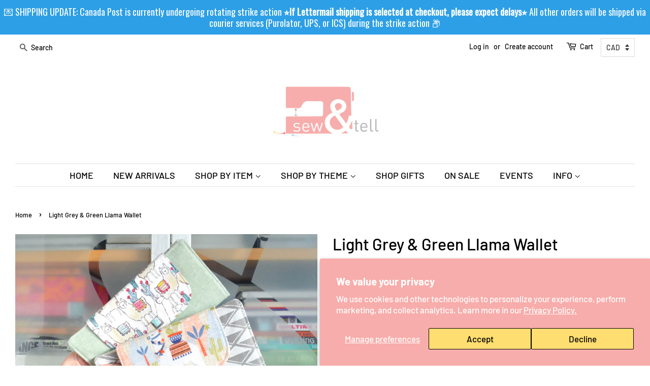

--- FILE ---
content_type: text/html; charset=utf-8
request_url: https://www.sewandtellhandmade.ca/products/grey-white-llama-wallet
body_size: 87239
content:
<!doctype html>
<html class="no-js">
<head>


<meta name="p:domain_verify" content="e538df99fdf75661c9149d311b9f8cd4"/>
  <!-- Basic page needs ================================================== -->
  <meta charset="utf-8">
  <meta http-equiv="X-UA-Compatible" content="IE=edge,chrome=1">

  
  <link rel="shortcut icon" href="//www.sewandtellhandmade.ca/cdn/shop/files/LOGO_32x32.jpg?v=1613692383" type="image/png" />
  

  <!-- Title and description ================================================== -->
  <title>
  Light Grey &amp; Green Llama Wallet &ndash; Sew&amp;Tell Handmade
  </title>

  
  <meta name="description" content="Introducing the perfect wallet for those of us who just need to carry the essentials! If you’re tired of carrying around that heavy, bulky wallet of yours, then these super slim, lightweight, minimalist wallets are perfect for you! Each wallet is made with beautiful canvas or linen fabric exteriors, which provide extra">
  

  <!-- Social meta ================================================== -->
  <!-- /snippets/social-meta-tags.liquid -->




<meta property="og:site_name" content="Sew&amp;Tell Handmade">
<meta property="og:url" content="https://www.sewandtellhandmade.ca/products/grey-white-llama-wallet">
<meta property="og:title" content="Light Grey & Green Llama Wallet">
<meta property="og:type" content="product">
<meta property="og:description" content="Introducing the perfect wallet for those of us who just need to carry the essentials! If you’re tired of carrying around that heavy, bulky wallet of yours, then these super slim, lightweight, minimalist wallets are perfect for you! Each wallet is made with beautiful canvas or linen fabric exteriors, which provide extra">

  <meta property="og:price:amount" content="55.00">
  <meta property="og:price:currency" content="CAD">

<meta property="og:image" content="http://www.sewandtellhandmade.ca/cdn/shop/products/edited_18_f087c3f4-6c39-46ef-b05f-2700ce241957_1200x1200.jpg?v=1617934424"><meta property="og:image" content="http://www.sewandtellhandmade.ca/cdn/shop/products/37_1200x1200.jpg?v=1617934424"><meta property="og:image" content="http://www.sewandtellhandmade.ca/cdn/shop/files/DSC_0007_1200x1200.jpg?v=1713832432">
<meta property="og:image:secure_url" content="https://www.sewandtellhandmade.ca/cdn/shop/products/edited_18_f087c3f4-6c39-46ef-b05f-2700ce241957_1200x1200.jpg?v=1617934424"><meta property="og:image:secure_url" content="https://www.sewandtellhandmade.ca/cdn/shop/products/37_1200x1200.jpg?v=1617934424"><meta property="og:image:secure_url" content="https://www.sewandtellhandmade.ca/cdn/shop/files/DSC_0007_1200x1200.jpg?v=1713832432">


<meta name="twitter:card" content="summary_large_image">
<meta name="twitter:title" content="Light Grey & Green Llama Wallet">
<meta name="twitter:description" content="Introducing the perfect wallet for those of us who just need to carry the essentials! If you’re tired of carrying around that heavy, bulky wallet of yours, then these super slim, lightweight, minimalist wallets are perfect for you! Each wallet is made with beautiful canvas or linen fabric exteriors, which provide extra">


  <!-- Helpers ================================================== -->
  <link rel="canonical" href="https://www.sewandtellhandmade.ca/products/grey-white-llama-wallet">
  <meta name="viewport" content="width=device-width,initial-scale=1">
  <meta name="theme-color" content="#e5a5a4">

  <!-- CSS ================================================== -->
  <link href="//www.sewandtellhandmade.ca/cdn/shop/t/2/assets/timber.scss.css?v=3259283270844724461762708955" rel="stylesheet" type="text/css" media="all" />
  <link href="//www.sewandtellhandmade.ca/cdn/shop/t/2/assets/theme.scss.css?v=100865309357657043181762708955" rel="stylesheet" type="text/css" media="all" />

  <script>
    window.theme = window.theme || {};

    var theme = {
      strings: {
        addToCart: "Add to Cart",
        soldOut: "Sold Out",
        unavailable: "Unavailable",
        zoomClose: "Close (Esc)",
        zoomPrev: "Previous (Left arrow key)",
        zoomNext: "Next (Right arrow key)",
        addressError: "Error looking up that address",
        addressNoResults: "No results for that address",
        addressQueryLimit: "You have exceeded the Google API usage limit. Consider upgrading to a \u003ca href=\"https:\/\/developers.google.com\/maps\/premium\/usage-limits\"\u003ePremium Plan\u003c\/a\u003e.",
        authError: "There was a problem authenticating your Google Maps API Key."
      },
      settings: {
        // Adding some settings to allow the editor to update correctly when they are changed
        enableWideLayout: true,
        typeAccentTransform: false,
        typeAccentSpacing: false,
        baseFontSize: '17px',
        headerBaseFontSize: '32px',
        accentFontSize: '18px'
      },
      variables: {
        mediaQueryMedium: 'screen and (max-width: 768px)',
        bpSmall: false
      },
      moneyFormat: "\u003cspan class=money\u003e${{amount}}\u003c\/span\u003e"
    }

    document.documentElement.className = document.documentElement.className.replace('no-js', 'supports-js');
  </script>

  <!-- Header hook for plugins ================================================== -->
  <script>window.performance && window.performance.mark && window.performance.mark('shopify.content_for_header.start');</script><meta id="shopify-digital-wallet" name="shopify-digital-wallet" content="/10967089218/digital_wallets/dialog">
<meta name="shopify-checkout-api-token" content="b621b4326064af7f97571463884c66c3">
<meta id="in-context-paypal-metadata" data-shop-id="10967089218" data-venmo-supported="false" data-environment="production" data-locale="en_US" data-paypal-v4="true" data-currency="CAD">
<link rel="alternate" type="application/json+oembed" href="https://www.sewandtellhandmade.ca/products/grey-white-llama-wallet.oembed">
<script async="async" src="/checkouts/internal/preloads.js?locale=en-CA"></script>
<link rel="preconnect" href="https://shop.app" crossorigin="anonymous">
<script async="async" src="https://shop.app/checkouts/internal/preloads.js?locale=en-CA&shop_id=10967089218" crossorigin="anonymous"></script>
<script id="apple-pay-shop-capabilities" type="application/json">{"shopId":10967089218,"countryCode":"CA","currencyCode":"CAD","merchantCapabilities":["supports3DS"],"merchantId":"gid:\/\/shopify\/Shop\/10967089218","merchantName":"Sew\u0026Tell Handmade","requiredBillingContactFields":["postalAddress","email","phone"],"requiredShippingContactFields":["postalAddress","email","phone"],"shippingType":"shipping","supportedNetworks":["visa","masterCard","amex","discover","interac","jcb"],"total":{"type":"pending","label":"Sew\u0026Tell Handmade","amount":"1.00"},"shopifyPaymentsEnabled":true,"supportsSubscriptions":true}</script>
<script id="shopify-features" type="application/json">{"accessToken":"b621b4326064af7f97571463884c66c3","betas":["rich-media-storefront-analytics"],"domain":"www.sewandtellhandmade.ca","predictiveSearch":true,"shopId":10967089218,"locale":"en"}</script>
<script>var Shopify = Shopify || {};
Shopify.shop = "sew-tell-handmade.myshopify.com";
Shopify.locale = "en";
Shopify.currency = {"active":"CAD","rate":"1.0"};
Shopify.country = "CA";
Shopify.theme = {"name":"Minimal","id":39759183938,"schema_name":"Minimal","schema_version":"11.1.0","theme_store_id":380,"role":"main"};
Shopify.theme.handle = "null";
Shopify.theme.style = {"id":null,"handle":null};
Shopify.cdnHost = "www.sewandtellhandmade.ca/cdn";
Shopify.routes = Shopify.routes || {};
Shopify.routes.root = "/";</script>
<script type="module">!function(o){(o.Shopify=o.Shopify||{}).modules=!0}(window);</script>
<script>!function(o){function n(){var o=[];function n(){o.push(Array.prototype.slice.apply(arguments))}return n.q=o,n}var t=o.Shopify=o.Shopify||{};t.loadFeatures=n(),t.autoloadFeatures=n()}(window);</script>
<script>
  window.ShopifyPay = window.ShopifyPay || {};
  window.ShopifyPay.apiHost = "shop.app\/pay";
  window.ShopifyPay.redirectState = null;
</script>
<script id="shop-js-analytics" type="application/json">{"pageType":"product"}</script>
<script defer="defer" async type="module" src="//www.sewandtellhandmade.ca/cdn/shopifycloud/shop-js/modules/v2/client.init-shop-cart-sync_WVOgQShq.en.esm.js"></script>
<script defer="defer" async type="module" src="//www.sewandtellhandmade.ca/cdn/shopifycloud/shop-js/modules/v2/chunk.common_C_13GLB1.esm.js"></script>
<script defer="defer" async type="module" src="//www.sewandtellhandmade.ca/cdn/shopifycloud/shop-js/modules/v2/chunk.modal_CLfMGd0m.esm.js"></script>
<script type="module">
  await import("//www.sewandtellhandmade.ca/cdn/shopifycloud/shop-js/modules/v2/client.init-shop-cart-sync_WVOgQShq.en.esm.js");
await import("//www.sewandtellhandmade.ca/cdn/shopifycloud/shop-js/modules/v2/chunk.common_C_13GLB1.esm.js");
await import("//www.sewandtellhandmade.ca/cdn/shopifycloud/shop-js/modules/v2/chunk.modal_CLfMGd0m.esm.js");

  window.Shopify.SignInWithShop?.initShopCartSync?.({"fedCMEnabled":true,"windoidEnabled":true});

</script>
<script>
  window.Shopify = window.Shopify || {};
  if (!window.Shopify.featureAssets) window.Shopify.featureAssets = {};
  window.Shopify.featureAssets['shop-js'] = {"shop-cart-sync":["modules/v2/client.shop-cart-sync_DuR37GeY.en.esm.js","modules/v2/chunk.common_C_13GLB1.esm.js","modules/v2/chunk.modal_CLfMGd0m.esm.js"],"init-fed-cm":["modules/v2/client.init-fed-cm_BucUoe6W.en.esm.js","modules/v2/chunk.common_C_13GLB1.esm.js","modules/v2/chunk.modal_CLfMGd0m.esm.js"],"shop-toast-manager":["modules/v2/client.shop-toast-manager_B0JfrpKj.en.esm.js","modules/v2/chunk.common_C_13GLB1.esm.js","modules/v2/chunk.modal_CLfMGd0m.esm.js"],"init-shop-cart-sync":["modules/v2/client.init-shop-cart-sync_WVOgQShq.en.esm.js","modules/v2/chunk.common_C_13GLB1.esm.js","modules/v2/chunk.modal_CLfMGd0m.esm.js"],"shop-button":["modules/v2/client.shop-button_B_U3bv27.en.esm.js","modules/v2/chunk.common_C_13GLB1.esm.js","modules/v2/chunk.modal_CLfMGd0m.esm.js"],"init-windoid":["modules/v2/client.init-windoid_DuP9q_di.en.esm.js","modules/v2/chunk.common_C_13GLB1.esm.js","modules/v2/chunk.modal_CLfMGd0m.esm.js"],"shop-cash-offers":["modules/v2/client.shop-cash-offers_BmULhtno.en.esm.js","modules/v2/chunk.common_C_13GLB1.esm.js","modules/v2/chunk.modal_CLfMGd0m.esm.js"],"pay-button":["modules/v2/client.pay-button_CrPSEbOK.en.esm.js","modules/v2/chunk.common_C_13GLB1.esm.js","modules/v2/chunk.modal_CLfMGd0m.esm.js"],"init-customer-accounts":["modules/v2/client.init-customer-accounts_jNk9cPYQ.en.esm.js","modules/v2/client.shop-login-button_DJ5ldayH.en.esm.js","modules/v2/chunk.common_C_13GLB1.esm.js","modules/v2/chunk.modal_CLfMGd0m.esm.js"],"avatar":["modules/v2/client.avatar_BTnouDA3.en.esm.js"],"checkout-modal":["modules/v2/client.checkout-modal_pBPyh9w8.en.esm.js","modules/v2/chunk.common_C_13GLB1.esm.js","modules/v2/chunk.modal_CLfMGd0m.esm.js"],"init-shop-for-new-customer-accounts":["modules/v2/client.init-shop-for-new-customer-accounts_BUoCy7a5.en.esm.js","modules/v2/client.shop-login-button_DJ5ldayH.en.esm.js","modules/v2/chunk.common_C_13GLB1.esm.js","modules/v2/chunk.modal_CLfMGd0m.esm.js"],"init-customer-accounts-sign-up":["modules/v2/client.init-customer-accounts-sign-up_CnczCz9H.en.esm.js","modules/v2/client.shop-login-button_DJ5ldayH.en.esm.js","modules/v2/chunk.common_C_13GLB1.esm.js","modules/v2/chunk.modal_CLfMGd0m.esm.js"],"init-shop-email-lookup-coordinator":["modules/v2/client.init-shop-email-lookup-coordinator_CzjY5t9o.en.esm.js","modules/v2/chunk.common_C_13GLB1.esm.js","modules/v2/chunk.modal_CLfMGd0m.esm.js"],"shop-follow-button":["modules/v2/client.shop-follow-button_CsYC63q7.en.esm.js","modules/v2/chunk.common_C_13GLB1.esm.js","modules/v2/chunk.modal_CLfMGd0m.esm.js"],"shop-login-button":["modules/v2/client.shop-login-button_DJ5ldayH.en.esm.js","modules/v2/chunk.common_C_13GLB1.esm.js","modules/v2/chunk.modal_CLfMGd0m.esm.js"],"shop-login":["modules/v2/client.shop-login_B9ccPdmx.en.esm.js","modules/v2/chunk.common_C_13GLB1.esm.js","modules/v2/chunk.modal_CLfMGd0m.esm.js"],"lead-capture":["modules/v2/client.lead-capture_D0K_KgYb.en.esm.js","modules/v2/chunk.common_C_13GLB1.esm.js","modules/v2/chunk.modal_CLfMGd0m.esm.js"],"payment-terms":["modules/v2/client.payment-terms_BWmiNN46.en.esm.js","modules/v2/chunk.common_C_13GLB1.esm.js","modules/v2/chunk.modal_CLfMGd0m.esm.js"]};
</script>
<script>(function() {
  var isLoaded = false;
  function asyncLoad() {
    if (isLoaded) return;
    isLoaded = true;
    var urls = ["https:\/\/cdn.shopify.com\/s\/files\/1\/0184\/4255\/1360\/files\/haloroar-legal.min.js?v=1649374317\u0026shop=sew-tell-handmade.myshopify.com","https:\/\/storage.nfcube.com\/instafeed-16940a6b9316ea38b2b50ee51ccc3c47.js?shop=sew-tell-handmade.myshopify.com","https:\/\/chimpstatic.com\/mcjs-connected\/js\/users\/a58c12f15c6dc080461e07d88\/ba02f5a02899461061d051e35.js?shop=sew-tell-handmade.myshopify.com","https:\/\/cdn.hextom.com\/js\/freeshippingbar.js?shop=sew-tell-handmade.myshopify.com","https:\/\/cdn.hextom.com\/js\/quickannouncementbar.js?shop=sew-tell-handmade.myshopify.com"];
    for (var i = 0; i < urls.length; i++) {
      var s = document.createElement('script');
      s.type = 'text/javascript';
      s.async = true;
      s.src = urls[i];
      var x = document.getElementsByTagName('script')[0];
      x.parentNode.insertBefore(s, x);
    }
  };
  if(window.attachEvent) {
    window.attachEvent('onload', asyncLoad);
  } else {
    window.addEventListener('load', asyncLoad, false);
  }
})();</script>
<script id="__st">var __st={"a":10967089218,"offset":-21600,"reqid":"3a5b756d-de01-4667-bf6a-6a315e485f1a-1769656305","pageurl":"www.sewandtellhandmade.ca\/products\/grey-white-llama-wallet","u":"8bcea331cbef","p":"product","rtyp":"product","rid":4606391845000};</script>
<script>window.ShopifyPaypalV4VisibilityTracking = true;</script>
<script id="captcha-bootstrap">!function(){'use strict';const t='contact',e='account',n='new_comment',o=[[t,t],['blogs',n],['comments',n],[t,'customer']],c=[[e,'customer_login'],[e,'guest_login'],[e,'recover_customer_password'],[e,'create_customer']],r=t=>t.map((([t,e])=>`form[action*='/${t}']:not([data-nocaptcha='true']) input[name='form_type'][value='${e}']`)).join(','),a=t=>()=>t?[...document.querySelectorAll(t)].map((t=>t.form)):[];function s(){const t=[...o],e=r(t);return a(e)}const i='password',u='form_key',d=['recaptcha-v3-token','g-recaptcha-response','h-captcha-response',i],f=()=>{try{return window.sessionStorage}catch{return}},m='__shopify_v',_=t=>t.elements[u];function p(t,e,n=!1){try{const o=window.sessionStorage,c=JSON.parse(o.getItem(e)),{data:r}=function(t){const{data:e,action:n}=t;return t[m]||n?{data:e,action:n}:{data:t,action:n}}(c);for(const[e,n]of Object.entries(r))t.elements[e]&&(t.elements[e].value=n);n&&o.removeItem(e)}catch(o){console.error('form repopulation failed',{error:o})}}const l='form_type',E='cptcha';function T(t){t.dataset[E]=!0}const w=window,h=w.document,L='Shopify',v='ce_forms',y='captcha';let A=!1;((t,e)=>{const n=(g='f06e6c50-85a8-45c8-87d0-21a2b65856fe',I='https://cdn.shopify.com/shopifycloud/storefront-forms-hcaptcha/ce_storefront_forms_captcha_hcaptcha.v1.5.2.iife.js',D={infoText:'Protected by hCaptcha',privacyText:'Privacy',termsText:'Terms'},(t,e,n)=>{const o=w[L][v],c=o.bindForm;if(c)return c(t,g,e,D).then(n);var r;o.q.push([[t,g,e,D],n]),r=I,A||(h.body.append(Object.assign(h.createElement('script'),{id:'captcha-provider',async:!0,src:r})),A=!0)});var g,I,D;w[L]=w[L]||{},w[L][v]=w[L][v]||{},w[L][v].q=[],w[L][y]=w[L][y]||{},w[L][y].protect=function(t,e){n(t,void 0,e),T(t)},Object.freeze(w[L][y]),function(t,e,n,w,h,L){const[v,y,A,g]=function(t,e,n){const i=e?o:[],u=t?c:[],d=[...i,...u],f=r(d),m=r(i),_=r(d.filter((([t,e])=>n.includes(e))));return[a(f),a(m),a(_),s()]}(w,h,L),I=t=>{const e=t.target;return e instanceof HTMLFormElement?e:e&&e.form},D=t=>v().includes(t);t.addEventListener('submit',(t=>{const e=I(t);if(!e)return;const n=D(e)&&!e.dataset.hcaptchaBound&&!e.dataset.recaptchaBound,o=_(e),c=g().includes(e)&&(!o||!o.value);(n||c)&&t.preventDefault(),c&&!n&&(function(t){try{if(!f())return;!function(t){const e=f();if(!e)return;const n=_(t);if(!n)return;const o=n.value;o&&e.removeItem(o)}(t);const e=Array.from(Array(32),(()=>Math.random().toString(36)[2])).join('');!function(t,e){_(t)||t.append(Object.assign(document.createElement('input'),{type:'hidden',name:u})),t.elements[u].value=e}(t,e),function(t,e){const n=f();if(!n)return;const o=[...t.querySelectorAll(`input[type='${i}']`)].map((({name:t})=>t)),c=[...d,...o],r={};for(const[a,s]of new FormData(t).entries())c.includes(a)||(r[a]=s);n.setItem(e,JSON.stringify({[m]:1,action:t.action,data:r}))}(t,e)}catch(e){console.error('failed to persist form',e)}}(e),e.submit())}));const S=(t,e)=>{t&&!t.dataset[E]&&(n(t,e.some((e=>e===t))),T(t))};for(const o of['focusin','change'])t.addEventListener(o,(t=>{const e=I(t);D(e)&&S(e,y())}));const B=e.get('form_key'),M=e.get(l),P=B&&M;t.addEventListener('DOMContentLoaded',(()=>{const t=y();if(P)for(const e of t)e.elements[l].value===M&&p(e,B);[...new Set([...A(),...v().filter((t=>'true'===t.dataset.shopifyCaptcha))])].forEach((e=>S(e,t)))}))}(h,new URLSearchParams(w.location.search),n,t,e,['guest_login'])})(!0,!0)}();</script>
<script integrity="sha256-4kQ18oKyAcykRKYeNunJcIwy7WH5gtpwJnB7kiuLZ1E=" data-source-attribution="shopify.loadfeatures" defer="defer" src="//www.sewandtellhandmade.ca/cdn/shopifycloud/storefront/assets/storefront/load_feature-a0a9edcb.js" crossorigin="anonymous"></script>
<script crossorigin="anonymous" defer="defer" src="//www.sewandtellhandmade.ca/cdn/shopifycloud/storefront/assets/shopify_pay/storefront-65b4c6d7.js?v=20250812"></script>
<script data-source-attribution="shopify.dynamic_checkout.dynamic.init">var Shopify=Shopify||{};Shopify.PaymentButton=Shopify.PaymentButton||{isStorefrontPortableWallets:!0,init:function(){window.Shopify.PaymentButton.init=function(){};var t=document.createElement("script");t.src="https://www.sewandtellhandmade.ca/cdn/shopifycloud/portable-wallets/latest/portable-wallets.en.js",t.type="module",document.head.appendChild(t)}};
</script>
<script data-source-attribution="shopify.dynamic_checkout.buyer_consent">
  function portableWalletsHideBuyerConsent(e){var t=document.getElementById("shopify-buyer-consent"),n=document.getElementById("shopify-subscription-policy-button");t&&n&&(t.classList.add("hidden"),t.setAttribute("aria-hidden","true"),n.removeEventListener("click",e))}function portableWalletsShowBuyerConsent(e){var t=document.getElementById("shopify-buyer-consent"),n=document.getElementById("shopify-subscription-policy-button");t&&n&&(t.classList.remove("hidden"),t.removeAttribute("aria-hidden"),n.addEventListener("click",e))}window.Shopify?.PaymentButton&&(window.Shopify.PaymentButton.hideBuyerConsent=portableWalletsHideBuyerConsent,window.Shopify.PaymentButton.showBuyerConsent=portableWalletsShowBuyerConsent);
</script>
<script>
  function portableWalletsCleanup(e){e&&e.src&&console.error("Failed to load portable wallets script "+e.src);var t=document.querySelectorAll("shopify-accelerated-checkout .shopify-payment-button__skeleton, shopify-accelerated-checkout-cart .wallet-cart-button__skeleton"),e=document.getElementById("shopify-buyer-consent");for(let e=0;e<t.length;e++)t[e].remove();e&&e.remove()}function portableWalletsNotLoadedAsModule(e){e instanceof ErrorEvent&&"string"==typeof e.message&&e.message.includes("import.meta")&&"string"==typeof e.filename&&e.filename.includes("portable-wallets")&&(window.removeEventListener("error",portableWalletsNotLoadedAsModule),window.Shopify.PaymentButton.failedToLoad=e,"loading"===document.readyState?document.addEventListener("DOMContentLoaded",window.Shopify.PaymentButton.init):window.Shopify.PaymentButton.init())}window.addEventListener("error",portableWalletsNotLoadedAsModule);
</script>

<script type="module" src="https://www.sewandtellhandmade.ca/cdn/shopifycloud/portable-wallets/latest/portable-wallets.en.js" onError="portableWalletsCleanup(this)" crossorigin="anonymous"></script>
<script nomodule>
  document.addEventListener("DOMContentLoaded", portableWalletsCleanup);
</script>

<script id='scb4127' type='text/javascript' async='' src='https://www.sewandtellhandmade.ca/cdn/shopifycloud/privacy-banner/storefront-banner.js'></script><link id="shopify-accelerated-checkout-styles" rel="stylesheet" media="screen" href="https://www.sewandtellhandmade.ca/cdn/shopifycloud/portable-wallets/latest/accelerated-checkout-backwards-compat.css" crossorigin="anonymous">
<style id="shopify-accelerated-checkout-cart">
        #shopify-buyer-consent {
  margin-top: 1em;
  display: inline-block;
  width: 100%;
}

#shopify-buyer-consent.hidden {
  display: none;
}

#shopify-subscription-policy-button {
  background: none;
  border: none;
  padding: 0;
  text-decoration: underline;
  font-size: inherit;
  cursor: pointer;
}

#shopify-subscription-policy-button::before {
  box-shadow: none;
}

      </style>

<script>window.performance && window.performance.mark && window.performance.mark('shopify.content_for_header.end');</script>

  <script src="//www.sewandtellhandmade.ca/cdn/shop/t/2/assets/jquery-2.2.3.min.js?v=58211863146907186831564805301" type="text/javascript"></script>

  <script src="//www.sewandtellhandmade.ca/cdn/shop/t/2/assets/lazysizes.min.js?v=155223123402716617051564805301" async="async"></script>

  
  


<script src='https://volumediscount.hulkapps.com/hulkcode.js' defer='defer'></script>
 
  <link rel="stylesheet" href="https://cdn.shopify.com/s/files/1/0184/4255/1360/files/legal.v5.scss.css?v=1654848652" media="print" onload="this.media='all'">
  <script>
    (function() {
      const metafields = {
        "shop": "sew-tell-handmade.myshopify.com",
        "settings": {"enabled":"1","param":{"message":"Effective August 29, 2025, The United States has 𝘀𝘂𝘀𝗽𝗲𝗻𝗱𝗲𝗱 𝗶𝘁𝘀 𝗱𝘂𝘁𝘆-𝗳𝗿𝗲𝗲 “𝗱𝗲 𝗺𝗶𝗻𝗶𝗺𝗶𝘀” 𝘁𝗵𝗿𝗲𝘀𝗵𝗼𝗹𝗱 𝗼𝗳 𝗨𝗦$𝟴𝟬𝟬 for all countries, including Canada. 𝗔𝗹𝗹 𝗽𝗼𝘀𝘁𝗮𝗹 𝘀𝗵𝗶𝗽𝗺𝗲𝗻𝘁𝘀 𝘁𝗼 𝘁𝗵𝗲 𝗨.𝗦. now require 𝗽𝗿𝗲𝗽𝗮𝗶𝗱 𝗱𝘂𝘁𝗶𝗲𝘀 before your package crosses the border, regardless of their value. By continuing to checkout, 𝗜 𝗮𝗴𝗿𝗲𝗲 \u0026 𝘂𝗻𝗱𝗲𝗿𝘀𝘁𝗮𝗻𝗱 that I will be 𝗶𝗻𝘃𝗼𝗶𝗰𝗲𝗱 𝘀𝗲𝗽𝗮𝗿𝗮𝘁𝗲𝗹𝘆 for these fees, and that they 𝗺𝘂𝘀𝘁 𝗯𝗲 𝗽𝗮𝗶𝗱 before my order is shipped to me.\u003cbr\u003e\r\n\u003cbr\u003e\r\n(If you are a fellow 𝗖𝗮𝗻𝗮𝗱𝗶𝗮𝗻, please still check this box in order to continue to checkout). Thank you!","error_message":"Please READ \u0026 click the checkbox 𝗶𝗻 𝗮𝗴𝗿𝗲𝗲𝗺𝗲𝗻𝘁 to continue to checkout!","error_display":"dialog","greeting":{"enabled":"0","message":"Please agree to the T\u0026C before purchasing!","delay":"1"},"link_order":["link"],"links":{"link":{"label":"terms and conditions","target":"_blank","url":"#","policy":"terms-of-service"}},"force_enabled":"0","optional":"0","optional_message_enabled":"0","optional_message_value":"Thank you! The page will be moved to the checkout page.","optional_checkbox_hidden":"0","time_enabled":"1","time_label":"Agreed to the Terms and Conditions on","checkbox":"1"},"popup":{"title":"Terms and Conditions","width":"600","button":"","icon_color":"#f6adac"},"style":{"checkbox":{"size":"19","color":"#f6adac"},"message":{"font":"inherit","size":"17","customized":{"enabled":"1","color":"#000000","accent":"#0075ff","error":"#de3618"},"align":"right","padding":{"top":"0","right":"0","bottom":"0","left":"0"}}},"only1":"true","installer":[]},
        "moneyFormat": "\u003cspan class=money\u003e${{amount}}\u003c\/span\u003e"
      };
      !function(){"use strict";void 0===Element.prototype.getEventListeners&&(Element.prototype.__addEventListener=Element.prototype.addEventListener,Element.prototype.__removeEventListener=Element.prototype.removeEventListener,Element.prototype.addEventListener=function(e,t,n=!1){this.__addEventListener(e,t,n),this.eventListenerList||(this.eventListenerList={}),this.eventListenerList[e]||(this.eventListenerList[e]=[]),this.eventListenerList[e].push({type:e,listener:t,useCapture:n})},Element.prototype.removeEventListener=function(e,t,n=!1){this.__removeEventListener(e,t,n),this.eventListenerList||(this.eventListenerList={}),this.eventListenerList[e]||(this.eventListenerList[e]=[]);for(let o=0;o<this.eventListenerList[e].length;o++)if(this.eventListenerList[e][o].listener===t&&this.eventListenerList[e][o].useCapture===n){this.eventListenerList[e].splice(o,1);break}0==this.eventListenerList[e].length&&delete this.eventListenerList[e]},Element.prototype.getEventListeners=function(e){return this.eventListenerList||(this.eventListenerList={}),void 0===e?this.eventListenerList:this.eventListenerList[e]})}(),window.roarJs=window.roarJs||{},roarJs.Legal=function(){const e={id:"legal",shop:null,settings:{},jQuery:null,fonts:[],editor:{enabled:!1,selector:"#theme-editor__checkbox"},installer:{enabled:!1},pointer:{},selectors:{checkout:'[name="checkout"], [name="goto_pp"], [name="goto_gc"], [href*="/checkout"], .rale-button--checkout',dynamic:'[data-shopify="payment-button"], [data-shopify="dynamic-checkout-cart"]',form:'form[action="/checkout"]',update:'[name="update"]',widget:".rale-widget",checkbox:'.rale-widget .rale-checkbox input[type="checkbox"]',nopopup:".rale-nopopup",policy:".rale-policy",error:".rale-widget .rale-error",greeting:".rale-widget .rale-greeting",modal:"rale-modal",modal_close:"rale-modal-close"},classes:{hidden:"rale-dynamic--hidden",invisible:"rale-checkout--invisible"},cssUrl:"https://cdn.shopify.com/s/files/1/0184/4255/1360/files/legal.v5.scss.css?v=1654848652",installerUrl:"https://cdn.shopify.com/s/files/1/0184/4255/1360/files/legal-installer.min.js?v=1656068354"};function t(e,t){for(let t=0;t<document.styleSheets.length;t++)if(document.styleSheets[t].href==e)return!1;const n=document.getElementsByTagName("head")[0],o=document.createElement("link");o.type="text/css",o.rel="stylesheet",o.readyState?o.onreadystatechange=function(){"loaded"!=o.readyState&&"complete"!=o.readyState||(o.onreadystatechange=null,t&&t())}:o.onload=function(){t&&t()},o.href=e,n.appendChild(o)}function n(){e.settings.enabled="1"}function o(){return"undefined"==typeof roarJsAdmin?(e.shop||(e.shop=metafields.shop,e.settings=metafields.settings),!0):(e.editor.enabled=!0,e.shop=roarJsAdmin.Config.shop,e.settings=roarJsAdmin.Config.settings,n(),!0)}function s(e,t){!function(e,t){const n=XMLHttpRequest.prototype.open;XMLHttpRequest.prototype.open=function(o,s){this.addEventListener("load",(function(){!e.some((function(e){return s.indexOf(e)>-1}))||""!==this.responseType&&"text"!==this.responseType||t(this.responseText)})),n.apply(this,arguments)}}(e,t),function(e,t){"undefined"!=typeof jQuery&&jQuery(document).ajaxSuccess((function(n,o,s){const i=s.url;e.some((function(e){return i.indexOf(e)>-1}))&&t(o.responseText)}))}(e,t),function(e,t){const n=window.fetch;window.fetch=function(){const e=n.apply(this,arguments);return e.then((function(e){const t=new CustomEvent("raleFetchEnd",{view:document,bubbles:!0,cancelable:!1,detail:{response:e.clone()}});document.dispatchEvent(t)})),e},document.addEventListener("raleFetchEnd",(function(n){const o=n.detail.response;if(200!==o.status)return;const s=o.url;e.some((function(e){return s.indexOf(e)>-1}))&&t(o.json())}))}(e,t)}function i(){const{selectors:t}=e;let n=!1;return document.querySelectorAll(t.checkbox).forEach((e=>{(function(e){const t=e.getBoundingClientRect(),n=window.innerWidth||document.documentElement.clientWidth,o=window.innerHeight||document.documentElement.clientHeight,s=function(e,t){return document.elementFromPoint(e,t)};return!(t.right<0||t.bottom<0||t.left>n||t.top>o)&&(e.contains(s(t.left,t.top))||e.contains(s(t.right,t.top))||e.contains(s(t.right,t.bottom))||e.contains(s(t.left,t.bottom))||e.parentNode.contains(s(t.left,t.top))||e.parentNode.contains(s(t.right,t.top))||e.parentNode.contains(s(t.right,t.bottom))||e.parentNode.contains(s(t.left,t.bottom)))})(e)&&(n=!0)})),n}function r(t){const{selectors:n}=e;let o=!1;if(s="/cart",window.location.href.indexOf(s)>-1){const e=t.closest("form");e&&e.querySelector(n.widget)&&(o=!0)}var s;return o}function l(t,n){const{classes:o,pointer:s}=e;if(n=n||window.event,void 0!==window.pageXOffset?(s.pageX=n.pageX-window.pageXOffset,s.pageY=n.pageY-window.pageYOffset):(s.pageX=n.pageX-document.documentElement.scrollLeft,s.pageY=n.pageY-document.documentElement.scrollTop),isNaN(s.pageX)||isNaN(s.pageY))s.target=t;else{const e=t.classList.contains(o.hidden);e&&t.classList.remove(o.hidden);const n=document.elementFromPoint(s.pageX,s.pageY);n&&(s.target=n),e&&t.classList.add(o.hidden)}}function a(t){const{id:n,classes:o,title:s,body:i,styles:r}=t;let l=document.getElementById(n);if(null!=l&&l.remove(),l=document.createElement("div"),l.id=n,l.classList="rale-modal",l.innerHTML=`<div class="rale-modal-inner">\n<div class="rale-modal-header"><div class="rale-modal-title">${s}</div><div class="rale-modal-close"><svg viewBox="0 0 20 20"><path d="M11.414 10l6.293-6.293a.999.999 0 1 0-1.414-1.414L10 8.586 3.707 2.293a.999.999 0 1 0-1.414 1.414L8.586 10l-6.293 6.293a.999.999 0 1 0 1.414 1.414L10 11.414l6.293 6.293a.997.997 0 0 0 1.414 0 .999.999 0 0 0 0-1.414L11.414 10z" fill-rule="evenodd"></path></svg></div></div>\n<div class="rale-modal-bodyWrapper"><div class="rale-modal-body" data-scrollable>${i}</div></div>\n</div><div class="rale-modal-overlay"></div>`,o&&o.length>0&&l.classList.add(o),r&&Object.keys(r).length>0)for(const[e,t]of Object.entries(r))l.style.setProperty(e,t);return w(l),document.body.classList.add("rale-modal--opened"),document.body.appendChild(l),function(t){t.querySelectorAll(".rale-modal-close, .rale-modal-overlay").forEach((e=>{e.addEventListener("click",(e=>{c(e.currentTarget.closest(".rale-modal").getAttribute("id"))}))})),document.querySelectorAll(".rale-modal-button").forEach((t=>{t.addEventListener("click",(t=>{const n=t.currentTarget.closest(".rale-modal");n.classList.add("rale-modal--checked"),setTimeout((function(){const{pointer:{target:t}}=e;if(t)if("FORM"==t.tagName)t.submit();else try{t.click()}catch(e){const n=t.closest('[role="button"]');n&&n.click()}}),500),setTimeout((function(){c(n.getAttribute("id")),m()}),1e3)}))}))}(l),l}function c(e){const t=document.getElementById(e);if(null!=t&&t.remove(),0===document.querySelectorAll(".rale-modal").length){document.querySelector("body").classList.remove("rale-modal--opened")}}function d(t){const{selectors:n}=e;return!!t.closest(n.nopopup)}function p(t){const{classes:n,pointer:{target:o}}=e;let s=!0;if(t.classList.contains(n.hidden)&&(s=!1,o)){const e=o.getEventListeners("click"),t=o.closest("[class*=shopify-payment-button__]");(void 0!==e||t)&&(s=!0)}return s}function u(){const{settings:{param:t,popup:n,style:o}}=e,s=b();s.querySelector('input[type="checkbox"]').removeAttribute("checked");const i=s.querySelector(".rale-greeting");null!==i&&(i.classList.remove("rale-greeting--bottom"),i.classList.add("rale-greeting--top"));const r=n.title.length>0?n.title:"Terms and Conditions";let l=`<svg xmlns="http://www.w3.org/2000/svg" viewBox="0 0 37 37" class="rale-checkmark"><path class="rale-checkmark--circle" d="M30.5,6.5L30.5,6.5c6.6,6.6,6.6,17.4,0,24l0,0c-6.6,6.6-17.4,6.6-24,0l0,0c-6.6-6.6-6.6-17.4,0-24l0,0C13.1-0.2,23.9-0.2,30.5,6.5z"></path><polyline class="rale-checkmark--check" points="11.6,20 15.9,24.2 26.4,13.8"></polyline><polyline class="rale-checkmark--checked" points="11.6,20 15.9,24.2 26.4,13.8"></polyline></svg>${s.outerHTML}`;void 0!==t.force_enabled&&"1"===t.force_enabled?l+=`<div class="rale-modal-buttonWrapper"><div class="rale-modal-button">${n.button.length>0?n.button:"Process to Checkout"}</div></div>`:l+=`<div class="rale-error">${t.error_message}</div>`;let a="",c={"--rale-size":`${o.message.size}px`,"--rale-popup-width":`${n.width}px`,"--rale-popup-icolor":n.icon_color},d="inherit";if("inherit"!==o.message.font){d=o.message.font.split(":")[0].replace(/\+/g," ")}return c["--rale-font"]=d,"1"===o.message.customized.enabled&&(a="rale-customized",c["--rale-color"]=o.message.customized.color,c["--rale-error"]=o.message.customized.error),{id:"rale-modal",classes:a,styles:c,title:r,body:l}}function m(){document.dispatchEvent(new CustomEvent("rale.shopifyCheckout"))}function h(t){const{selectors:n,settings:{param:o}}=e,s=t.currentTarget;if(function(t){const{settings:{param:n}}=e,o=t.closest("form");if(o&&0===o.querySelectorAll(".rale-time").length&&"0"!==n.time_enabled){const e=n.time_label.length>0?n.time_label:"Agreed to the Terms and Conditions on",t=document.createElement("input");t.type="hidden",t.name=`attributes[${e}]`,t.value=new Date,o.appendChild(t)}}(s),void 0!==o.force_enabled&&"1"===o.force_enabled){if(i()||r(s))m();else{if(l(s,t),!p(s))return!1;k(a(u())),t.preventDefault(),t.stopPropagation()}return!1}if(d(s))return m(),!1;if(function(){const{settings:{param:t}}=e;return(void 0===t.force_enabled||"1"!==t.force_enabled)&&void 0!==t.optional&&"1"===t.optional}())return o.optional_message_enabled&&"1"===o.optional_message_enabled&&o.optional_message_value.length>0&&alert(o.optional_message_value),m(),!1;if(l(s,t),i()||r(s))C()?(document.querySelectorAll(n.greeting).forEach((e=>{e.remove()})),m()):("dialog"===o.error_display?alert(o.error_message):(document.querySelectorAll(n.error).forEach((e=>{e.remove()})),document.querySelectorAll(n.widget).forEach((e=>{const t=document.createElement("div");t.classList="rale-error",t.innerHTML=o.error_message,"after"===o.error_display?e.appendChild(t):e.insertBefore(t,e.firstChild)}))),t.preventDefault(),t.stopPropagation());else{if(C())return!1;if(!p(s))return!1;k(a(u())),t.preventDefault(),t.stopPropagation()}}function g(){const{settings:t}=e;if("1"!==t.enabled)return!1;setTimeout((function(){!function(){const{classes:t,selectors:n}=e;document.querySelectorAll(n.checkout).forEach((e=>{C()||d(e)?e.classList.remove(t.invisible):e.classList.add(t.invisible)}))}(),function(){const{classes:t,selectors:n,settings:{param:o}}=e;"1"!==o.optional&&document.querySelectorAll(n.dynamic).forEach((e=>{("dynamic-checkout-cart"===e.dataset.shopify||"payment-button"===e.dataset.shopify)&&C()||d(e)?e.classList.remove(t.hidden):e.classList.add(t.hidden)}))}()}),100)}function f(){const{selectors:t,settings:n}=e;if("1"!==n.enabled)return!1;document.querySelectorAll(`${t.checkout}, ${t.dynamic}`).forEach((e=>{"a"===e.tagName.toLowerCase()&&(e.href.indexOf("/pages")>-1||e.href.indexOf("/blogs")>-1||e.href.indexOf("/collections")>-1||e.href.indexOf("/products")>-1)||(e.removeEventListener("click",h),e.addEventListener("click",h))})),document.querySelectorAll(t.form).forEach((e=>{e.removeEventListener("submit",h),e.addEventListener("submit",h)}))}function y(e){return("."+e.trim().replace(/ /g,".")).replace(/\.\.+/g,".")}function v(e){for(var t=[];e.parentNode;){var n=e.getAttribute("id"),o=e.tagName;if(n&&"BODY"!==o){t.unshift("#"+n);break}if(e===e.ownerDocument.documentElement||"BODY"===o)t.unshift(e.tagName);else{for(var s=1,i=e;i.previousElementSibling;i=i.previousElementSibling,s++);var r=e.className?y(e.className):"";r?t.unshift(""+e.tagName+r):t.unshift(""+e.tagName)}e=e.parentNode}return t.join(" ")}function b(n){const{fonts:o,settings:{param:s,style:i}}=e,r=`rale-${Date.now()+Math.random()}`,l=document.createElement("div");l.classList="rale-widget";let a="inherit";if("inherit"!==i.message.font){const e=i.message.font.split(":")[0];a=e.replace(/\+/g," "),o.includes(e)||(o.push(e),t("//fonts.googleapis.com/css?family="+i.message.font))}l.style.setProperty("--rale-font",a),l.style.setProperty("--rale-size",`${i.message.size}px`),l.style.setProperty("--rale-align",i.message.align),l.style.setProperty("--rale-padding",`${i.message.padding.top||0}px ${i.message.padding.right||0}px ${i.message.padding.bottom||0}px ${i.message.padding.left||0}px`),"1"===i.message.customized.enabled&&(l.classList.add("rale-customized"),l.style.setProperty("--rale-color",i.message.customized.color),l.style.setProperty("--rale-accent",i.message.customized.accent),l.style.setProperty("--rale-error",i.message.customized.error));let c="";if("0"!==s.time_enabled){c=`<input class="rale-time" type="hidden" name="attributes[${s.time_label.length>0?s.time_label:"Agreed to the Terms and Conditions on"}]" value="${new Date}" />`}"1"===s.optional&&s.optional_message_enabled&&"1"===s.optional_message_enabled&&"1"===s.optional_checkbox_hidden&&l.classList.add("rale-widget--hidden");let d="";return!0===n&&(d='<div class="ralei-remove"></div>'),l.innerHTML=`<div class="rale-container">${function(t){const{settings:{param:n,style:o}}=e;if(void 0!==n.force_enabled&&"1"===n.force_enabled)return`<span class="rale-checkbox rale-visually-hidden"><input type="checkbox" id="${t}" checked="checked"/></span>`;{let e=`--rale-size:${o.checkbox.size}px;`,s="",i="",r="";if("0"!==n.checkbox&&(e+=`--rale-background:${o.checkbox.color};`,s=`<span class="rale-box">${function(e){let t="";switch(e){case"1":t='<svg xmlns="http://www.w3.org/2000/svg" viewBox="0 0 21 21" class="rale-icon"><polyline points="5 10.75 8.5 14.25 16 6"></polyline></svg>';break;case"2":t='<svg xmlns="http://www.w3.org/2000/svg" viewBox="0 0 21 21" class="rale-icon"><path d="M5,10.75 L8.5,14.25 L19.4,2.3 C18.8333333,1.43333333 18.0333333,1 17,1 L4,1 C2.35,1 1,2.35 1,4 L1,17 C1,18.65 2.35,20 4,20 L17,20 C18.65,20 20,18.65 20,17 L20,7.99769186"></path></svg>';break;case"3":t='<svg xmlns="http://www.w3.org/2000/svg" viewBox="0 0 12 9" class="rale-icon"><polyline points="1 5 4 8 11 1"></polyline></svg>';break;case"4":t='<svg xmlns="http://www.w3.org/2000/svg" viewBox="0 0 44 44" class="rale-icon"><path d="M14,24 L21,31 L39.7428882,11.5937758 C35.2809627,6.53125861 30.0333333,4 24,4 C12.95,4 4,12.95 4,24 C4,35.05 12.95,44 24,44 C35.05,44 44,35.05 44,24 C44,19.3 42.5809627,15.1645919 39.7428882,11.5937758" transform="translate(-2.000000, -2.000000)"></path></svg>';break;case"5":t='<svg xmlns="http://www.w3.org/2000/svg" viewBox="0 0 512 512" class="rale-icon"><path d="M256 8C119 8 8 119 8 256s111 248 248 248 248-111 248-248S393 8 256 8z"></path></svg>'}return t}(n.checkbox)}</span>`),void 0!==n.greeting&&"1"===n.greeting.enabled&&n.greeting.message.length>0){let e=parseInt(n.greeting.delay);e=e>0?e:0,r=`<i class="rale-greeting rale-greeting--bottom${0==e?" rale-greeting--init":""}"><svg xmlns="http://www.w3.org/2000/svg" viewBox="0 0 20 20"><path fill-rule="evenodd" d="M10 20c5.514 0 10-4.486 10-10S15.514 0 10 0 0 4.486 0 10s4.486 10 10 10zm1-6a1 1 0 11-2 0v-4a1 1 0 112 0v4zm-1-9a1 1 0 100 2 1 1 0 000-2z"/></svg>${n.greeting.message}</i>`}return`<span class="rale-checkbox rale-checkbox--${n.checkbox}" style="${e}"><input type="checkbox" id="${t}" ${i}/>${s}${r}</span>`}}(r)+function(t){const{shop:n,editor:o,settings:{param:s}}=e,{message:i,links:r,link_order:l}=s;let a=i;return l&&l.forEach((function(e){const t=r[e];if(t){const{label:s,url:i,target:r,policy:l}=t,c=new RegExp(`{${e}}`,"g");if("popup"===r){let e=`/policies/${l}`;if(o.enabled&&(e=`https://${n}${e}`),s.length>0){let t=`<a href="${e}" target="_blank" class="rale-link rale-policy" data-policy="${l}">${s}</a>`;a=a.replace(c,t)}}else if(s.length>0){let e=s;i.length>0&&(e=`<a href="${i}" target="${r}" class="rale-link">${s}</a>`),a=a.replace(c,e)}}})),`<label for="${t}" class="rale-message">${a}</label>`}(r)+d}</div>${c}`,l}function w(t){const{settings:{param:n}}=e,o=t.querySelector(".rale-greeting");if(null!==o){let e=parseInt(n.greeting.delay);e=e>0?e:0,setTimeout((function(){o.classList.add("rale-greeting--open")}),1e3*e)}}function L(t,n,o=!1){const{selectors:s}=e,i=b(o);function r(e,t){const n=document.querySelector(e);if(null===n||n.parentNode.querySelector(s.widget)&&"append"!==t)return!1;switch(t){case"before":n.parentNode.insertBefore(i,n);break;case"after":n.parentNode.insertBefore(i,n.nextSibling);break;default:n.innerHTML="",n.appendChild(i)}w(i);const o=new CustomEvent("rale.widgetCreated",{detail:{selector:n}});return document.dispatchEvent(o),$(),k(i),!0}r(t,n)||setTimeout((function(){r(t,n)||setTimeout((function(){r(t,n)}),1e3)}),1e3)}function k(t){const{selectors:n}=e;t.querySelectorAll(n.checkbox).forEach((t=>{t.addEventListener("change",(t=>{const o=t.currentTarget,s=o.checked;if(document.querySelectorAll(n.checkbox).forEach((e=>{e.checked=s})),document.querySelectorAll(n.error).forEach((e=>{e.remove()})),document.querySelectorAll(n.greeting).forEach((e=>{e.classList.add("rale-greeting--close"),setTimeout((function(){e.remove()}),300)})),$(),g(),s&&o.closest(".rale-modal")){const t=o.closest(".rale-modal");t.classList.add("rale-modal--checked"),setTimeout((function(){const{pointer:{target:t}}=e;if(t)if("FORM"==t.tagName)t.submit();else{const e=t.closest('[role="button"]');if(e)e.click();else{const e=t.querySelector("button");e?e.click():t.click()}}}),500),setTimeout((function(){c(t.getAttribute("id")),m()}),1e3)}}))})),t.querySelectorAll(n.policy).forEach((t=>{t.addEventListener("click",(t=>{t.preventDefault();const{editor:n}=e,o=t.currentTarget,s=o.dataset.policy;a({id:"rale-modal--skeleton",classes:"rale-modal--skeleton",title:'<div class="rale-skeleton-display"></div>',body:'<svg viewBox="0 0 37 37" xmlns="http://www.w3.org/2000/svg" class="rale-spinner"><path d="M30.5,6.5L30.5,6.5c6.6,6.6,6.6,17.4,0,24l0,0c-6.6,6.6-17.4,6.6-24,0l0,0c-6.6-6.6-6.6-17.4,0-24l0,0C13.1-0.2,23.9-0.2,30.5,6.5z"></path></svg><div class="rale-skeleton-display"></div><div class="rale-skeleton-container"><div class="rale-skeleton-text"></div><div class="rale-skeleton-text"></div><div class="rale-skeleton-text"></div></div>'});let i=o.getAttribute("href");n.enabled&&(i=`${roarJsAdmin.Config.appUrl}/policies/${s}`),fetch(i).then((e=>e.text())).then((e=>{const t=(new DOMParser).parseFromString(e,"text/html");c("rale-modal--skeleton");let n="",o="";if(t.querySelector(".shopify-policy__body"))n=t.querySelector(".shopify-policy__title").textContent,o=t.querySelector(".shopify-policy__body").innerHTML;else{n={"refund-policy":"Refund policy","privacy-policy":"Privacy policy","terms-of-service":"Terms of service","shipping-policy":"Shipping policy"}[s],o='<div class="Polaris-TextContainer">\n            <p>Unfortunately, your store policy has not been added yet!</p>\n            <div class="Polaris-TextContainer Polaris-TextContainer--spacingTight">\n    <h2 class="Polaris-DisplayText Polaris-DisplayText--sizeSmall">Add or generate store policies</h2>\n    <ol class="Polaris-List Polaris-List--typeNumber">\n    <li class="Polaris-List__Item"><p>From your Shopify admin, go to <strong>Settings</strong> &gt; <strong>Legal</strong>.</p></li>\n    <li class="Polaris-List__Item">\n    <p>Enter your store policies, or click <strong>Create from template</strong> to enter the default template. Use the <a href="/manual/productivity-tools/rich-text-editor">rich text editor</a> to add style and formatting to your policies, and to add links and images.</p>\n    <figure><img src="https://cdn.shopify.com/shopifycloud/help/assets/manual/settings/checkout-and-payment/refund-policy-1f6faf09f810ad9b9a4f4c0f2e5f2ec36e2bc3897c857e9a76e9700c8fa7cdbf.png" alt="The rich text editor consists of a multi-line text box with buttons above it for formatting the text, and for adding links and images." width="1024" height="594"></figure>\n    </li>\n    <li class="Polaris-List__Item"><p>Review your policies and make any changes.</p></li>\n    <li class="Polaris-List__Item"><p>Click <strong>Save</strong> to add your policies.</p></li>\n    </ol>\n    </div>\n            </div>'}a({id:"rale-modal--policy",classes:"rale-modal--policy",title:n,body:o})})).catch((()=>{n.enabled?setTimeout((function(){c("rale-modal--skeleton"),a({id:"rale-modal--policy",classes:"rale-modal--policy",title:"That's all!",body:'<div class="Polaris-TextContainer">\n                <p>In your real store, customers should see your store policies here.</p>\n                <div class="Polaris-TextContainer Polaris-TextContainer--spacingTight">\n    <h2 class="Polaris-DisplayText Polaris-DisplayText--sizeSmall">Add or generate store policies</h2>\n    <ol class="Polaris-List Polaris-List--typeNumber">\n    <li class="Polaris-List__Item"><p>From your Shopify admin, go to <strong>Settings</strong> &gt; <strong>Legal</strong>.</p></li>\n    <li class="Polaris-List__Item">\n    <p>Enter your store policies, or click <strong>Create from template</strong> to enter the default template. Use the <a href="/manual/productivity-tools/rich-text-editor">rich text editor</a> to add style and formatting to your policies, and to add links and images.</p>\n    <figure><img src="https://cdn.shopify.com/shopifycloud/help/assets/manual/settings/checkout-and-payment/refund-policy-1f6faf09f810ad9b9a4f4c0f2e5f2ec36e2bc3897c857e9a76e9700c8fa7cdbf.png" alt="The rich text editor consists of a multi-line text box with buttons above it for formatting the text, and for adding links and images." width="1024" height="594"></figure>\n    </li>\n    <li class="Polaris-List__Item"><p>Review your policies and make any changes.</p></li>\n    <li class="Polaris-List__Item"><p>Click <strong>Save</strong> to add your policies.</p></li>\n    </ol>\n    </div>\n                </div>'})}),500):c("rale-modal--skeleton")}))}))}))}function x(){const{editor:t,installer:n,selectors:o,settings:s}=e;if("1"!==s.enabled)return document.querySelectorAll(o.widget).forEach((e=>{e.remove()})),!1;if(t.enabled)L(t.selector,"append");else if(n.enabled)L(n.selector,n.position,!0);else{let e={};if(Object.keys(s.installer).length>0&&(e=s.installer[Shopify.theme.id]),void 0!==e&&Object.keys(e).length>0){const{cart:t,minicart:n,product:o}=e;t&&t.selector.length>0&&t.position.length>0&&L(t.selector,t.position),n&&n.selector.length>0&&n.position.length>0&&L(n.selector,n.position),o&&o.selector.length>0&&o.position.length>0&&L(o.selector,o.position)}else{document.querySelectorAll(o.checkout).forEach((e=>{const t=e.closest("form");if(t&&0===t.querySelectorAll(o.widget).length){const t=e.parentNode;let n=e;t.querySelector(o.update)&&(n=t.querySelector(o.update)),L(v(n),"before")}}));const e=document.querySelector('#main-cart-footer [name="checkout"]');e&&L(v(e.parentNode),"before")}}document.querySelector(".rale-shortcode")&&L(".rale-shortcode","append")}function _(e){e=e.replace(/[\[]/,"\\[").replace(/[\]]/,"\\]");const t=new RegExp("[\\?&]"+e+"=([^&#]*)").exec(window.location.search);return null===t?"":decodeURIComponent(t[1].replace(/\+/g," "))}function E(e){return new Promise((function(t,n){fetch("/cart.js").then((e=>e.json())).then((n=>{if(0==n.item_count){const n={items:[{quantity:1,id:e}]};fetch("/cart/add.js",{method:"POST",headers:{"Content-Type":"application/json"},body:JSON.stringify(n)}).then((e=>e.json())).then((e=>{t({reload:!0,url:e.items[0].url})}))}else t({reload:!1,url:n.items[0].url})}))}))}function S(){return e.installer.enabled=!0,n(),new Promise((function(t,n){!function(e,t){const n=document.getElementsByTagName("head")[0],o=document.createElement("script");o.type="text/javascript",o.readyState?o.onreadystatechange=function(){"loaded"!=o.readyState&&"complete"!=o.readyState||(o.onreadystatechange=null,t&&t())}:o.onload=function(){t&&t()},o.src=e,n.appendChild(o)}(e.installerUrl,(function(){t(!0)}))}))}function T(){window.location.href.indexOf("rale_helper=true")>-1&&(function(t){const{selectors:n}=e,{title:o,description:s}=t;let i=document.getElementById(n.modal);null!==i&&i.remove(),i=document.createElement("div"),i.id=n.modal,i.classList=n.modal,i.innerHTML=`<div class="rale-modal-inner">\n<div class="rale-modal-bodyWrapper"><div class="rale-modal-body"><svg xmlns="http://www.w3.org/2000/svg" viewBox="0 0 37 37" class="rale-svg rale-checkmark"><path class="rale-checkmark__circle" d="M30.5,6.5L30.5,6.5c6.6,6.6,6.6,17.4,0,24l0,0c-6.6,6.6-17.4,6.6-24,0l0,0c-6.6-6.6-6.6-17.4,0-24l0,0C13.1-0.2,23.9-0.2,30.5,6.5z"></path><polyline class="rale-checkmark__check" points="11.6,20 15.9,24.2 26.4,13.8"></polyline></svg>\n<h2>${o}</h2><p>${s}</p></div></div>\n<div class="rale-modal-footer"><div id="${n.modal_close}" class="rale-btn">Got It</div></div>\n</div>`,document.body.classList.add("rale-modal--opened"),document.body.appendChild(i)}({title:"Click The Checkbox To Test The Function",description:'Open the product page and click the Add to cart button.<br>Go to the cart page. You will see the terms and conditions checkbox above the checkout button.<br><br>Then go back to app settings and click "<strong class="rale-highlight">Next</strong>".'}),function(){const{selectors:t}=e,n=document.getElementById(t.modal_close);null!==n&&n.addEventListener("click",(function(){const e=document.getElementById(t.modal);null!==e&&(e.remove(),document.body.classList.remove("rale-modal--opened"))}))}())}function C(){const{selectors:t}=e,n=document.querySelector(t.checkbox);return!!n&&n.checked}function $(t){if("undefined"==typeof roarJsAdmin){const{settings:{param:n}}=e,o=document.querySelector(".rale-time");if(null===o)return;void 0===t&&(t=void 0!==n.force_enabled&&"1"===n.force_enabled?o.value:void 0!==n.optional&&"1"===n.optional?C()?o.value:"NO":o.value);const s=o.getAttribute("name"),i={attributes:{[s.substring(s.lastIndexOf("[")+1,s.lastIndexOf("]"))]:t}};fetch("/cart/update.js",{method:"POST",headers:{"Content-Type":"application/json"},body:JSON.stringify(i)})}}return{init:function(){if(window==window.top){new Promise((function(n,o){t(e.cssUrl,(function(){n(!0)}))})),T();o()&&(e.editor.enabled||(function(){const e=_("rale_preview"),t=_("variant_id");e.length>0&&t.length>0&&(n(),E(t).then((function(e){e.reload&&window.location.reload()})))}(),function(){const e="raleInstaller";let t=window.sessionStorage.getItem(e);if(null!==t&&t.length>0)t=JSON.parse(t),void 0!==t.theme_id&&Shopify.theme.id!=t.theme_id&&(window.location.href=`${window.location.origin}?preview_theme_id=${t.theme_id}`),S();else{const t=_("ralei"),n=_("variant_id");t.length>0&&n.length>0&&(window.sessionStorage.setItem(e,JSON.stringify({access_token:t,step:1,theme_id:Shopify.theme.id,variant_id:n})),S())}}()),e.installer.enabled||(x(),f()),function(){const{classes:t,selectors:n}=e;if("1"!==e.settings.enabled)return!1;document.body.classList.remove(t.invisible),s(["/cart.js","/cart/add.js","/cart/change.js","/cart/change","/cart/clear.js"],(function(t){Promise.resolve(t).then((function(t){const{installer:n}=e;n.enabled||(x(),f(),g())}))}))}(),g())}},refresh:function(){if(window==window.top){o()&&(x(),f(),g())}},checked:C,manual:function(e){h(e)},install:function(t,n){if(window==window.top){o()&&(e.installer.selector=t,e.installer.position=n,x(),f())}},initCart:E,updateTime:$,showMessage:function(){const{settings:{param:t},selectors:n}=e;C()||("dialog"===t.error_display?alert(t.error_message):(document.querySelectorAll(n.error).forEach((e=>{e.remove()})),document.querySelectorAll(n.widget).forEach((e=>{const n=document.createElement("div");n.classList="rale-error",n.innerHTML=t.error_message,"after"===t.error_display?e.appendChild(n):e.insertBefore(n,e.firstChild)}))))},bindCheckoutEvents:f}}(),document.addEventListener("DOMContentLoaded",(function(){roarJs.Legal.init()}));
    })();
  </script> <!-- roartheme: Terms and Conditions Checkbox app -->
  <link href="//www.sewandtellhandmade.ca/cdn/shop/t/2/assets/scm-product-label.css?v=55193274163799553441690683804" rel="stylesheet" type="text/css" media="all" />
<link href="//www.sewandtellhandmade.ca/cdn/shop/t/2/assets/sma-deco-label.css?v=91351531580427334721690683805" rel="stylesheet" type="text/css" media="all" />

<script>
    if ((typeof SECOMAPP) == 'undefined') {
        var SECOMAPP = {};
    }

    if ((typeof SECOMAPP.pl) == 'undefined') {
        SECOMAPP.pl = {};
    }

    

    

    
    

    

    
</script>


    <script>
        SECOMAPP.page = 'product';
        SECOMAPP.pl.product = {
            id: 4606391845000,
        published_at: "2024-04-29 18:48:18 -0600",
            price: 5500,  
        tags: ["spring2024-backinstock"], 
        variants: [  {
            id: 39586155102373,
            price: 5500  ,
            inventory_quantity: 0  ,
            inventory_management: 'shopify'  ,
            weight: 110   } ,
             {
            id: 39586155135141,
            price: 5500  ,
            inventory_quantity: 0  ,
            inventory_management: 'shopify'  ,
            weight: 110   } 
            
        ],
            collections: [  150955884610,  74326671426,  433946984676,  435082526948,  ]
        };
    </script>


    <script src="//www.sewandtellhandmade.ca/cdn/shop/t/2/assets/scm-product-label.js?v=155447339125937492831690683984" async></script>

<!--Product-Label script. Don't modify or delete-->
<script>
    ;(function() {
        const checkDone = setInterval(function(){
            if (document.readyState === "complete") {
                clearInterval(checkDone)
                setTimeout(function(){
                    if (typeof SECOMAPP !== "undefined" && typeof SECOMAPP.pl !== "undefined") {
                        SECOMAPP.pl.labelCollections(true);
                    }
                },1000);
            }
        }, 1500);

        let pushState = history.pushState;
        let replaceState = history.replaceState;

        history.pushState = function() {
            pushState.apply(history, arguments);
            window.dispatchEvent(new Event('pushstate'));
            window.dispatchEvent(new Event('locationchange'));
        };

        history.replaceState = function() {
            replaceState.apply(history, arguments);
            window.dispatchEvent(new Event('replacestate'));
            window.dispatchEvent(new Event('locationchange'));
        };

        window.addEventListener('popstate', function() {
            window.dispatchEvent(new Event('locationchange'))
        });
    })();
    window.addEventListener('locationchange', function(){
        setTimeout(function(){
            if (typeof SECOMAPP !== "undefined" && typeof SECOMAPP.pl !== "undefined") {
                SECOMAPP.pl.labelCollections(true);
                var queryString = window.location.search;
                var urlParams = new URLSearchParams(queryString);
                var variant = urlParams.get('variant');
                SECOMAPP.pl.showLabel(variant );
            }
        },1000);
    })
</script>
<!--Product-Label script. Don't modify or delete-->
<!-- BEGIN app block: shopify://apps/rt-terms-and-conditions-box/blocks/app-embed/17661ca5-aeea-41b9-8091-d8f7233e8b22 --><script type='text/javascript'>
  window.roarJs = window.roarJs || {};
      roarJs.LegalConfig = {
          metafields: {
          shop: "sew-tell-handmade.myshopify.com",
          settings: {"enabled":"1","param":{"message":"Effective August 29, 2025, The United States has 𝘀𝘂𝘀𝗽𝗲𝗻𝗱𝗲𝗱 𝗶𝘁𝘀 𝗱𝘂𝘁𝘆-𝗳𝗿𝗲𝗲 “𝗱𝗲 𝗺𝗶𝗻𝗶𝗺𝗶𝘀” 𝘁𝗵𝗿𝗲𝘀𝗵𝗼𝗹𝗱 𝗼𝗳 𝗨𝗦$𝟴𝟬𝟬 for all countries, including Canada. 𝗔𝗹𝗹 𝗽𝗼𝘀𝘁𝗮𝗹 𝘀𝗵𝗶𝗽𝗺𝗲𝗻𝘁𝘀 𝘁𝗼 𝘁𝗵𝗲 𝗨.𝗦. now require 𝗽𝗿𝗲𝗽𝗮𝗶𝗱 𝗱𝘂𝘁𝗶𝗲𝘀 before your package crosses the border, regardless of their value. By continuing to checkout, 𝗜 𝗮𝗴𝗿𝗲𝗲 \u0026 𝘂𝗻𝗱𝗲𝗿𝘀𝘁𝗮𝗻𝗱 that I will be 𝗶𝗻𝘃𝗼𝗶𝗰𝗲𝗱 𝘀𝗲𝗽𝗮𝗿𝗮𝘁𝗲𝗹𝘆 for these fees, and that they 𝗺𝘂𝘀𝘁 𝗯𝗲 𝗽𝗮𝗶𝗱 before my order is shipped to me.\u003cbr\u003e\r\n\u003cbr\u003e\r\n(If you are a fellow 𝗖𝗮𝗻𝗮𝗱𝗶𝗮𝗻, please still check this box in order to continue to checkout). Thank you!","error_message":"Please READ \u0026 click the checkbox 𝗶𝗻 𝗮𝗴𝗿𝗲𝗲𝗺𝗲𝗻𝘁 to continue to checkout!","error_display":"dialog","greeting":{"enabled":"0","message":"Please agree to the T\u0026C before purchasing!","delay":"1"},"link_order":["link"],"links":{"link":{"label":"terms and conditions","target":"_blank","url":"#","policy":"terms-of-service"}},"force_enabled":"0","optional":"0","optional_message_enabled":"0","optional_message_value":"Thank you! The page will be moved to the checkout page.","optional_checkbox_hidden":"0","time_enabled":"1","time_label":"Agreed to the Terms and Conditions on","checkbox":"1"},"popup":{"title":"Terms and Conditions","width":"600","button":"","icon_color":"#f6adac"},"style":{"checkbox":{"size":"19","color":"#f6adac"},"message":{"font":"inherit","size":"17","customized":{"enabled":"1","color":"#000000","accent":"#0075ff","error":"#de3618"},"align":"right","padding":{"top":"0","right":"0","bottom":"0","left":"0"}}},"only1":"true","installer":[]},
          moneyFormat: "\u003cspan class=money\u003e${{amount}}\u003c\/span\u003e"
      }
  }
</script>
<script src='https://cdn.shopify.com/extensions/019a2c75-764c-7925-b253-e24466484d41/legal-7/assets/legal.js' defer></script>


<!-- END app block --><!-- BEGIN app block: shopify://apps/pagefly-page-builder/blocks/app-embed/83e179f7-59a0-4589-8c66-c0dddf959200 -->

<!-- BEGIN app snippet: pagefly-cro-ab-testing-main -->







<script>
  ;(function () {
    const url = new URL(window.location)
    const viewParam = url.searchParams.get('view')
    if (viewParam && viewParam.includes('variant-pf-')) {
      url.searchParams.set('pf_v', viewParam)
      url.searchParams.delete('view')
      window.history.replaceState({}, '', url)
    }
  })()
</script>



<script type='module'>
  
  window.PAGEFLY_CRO = window.PAGEFLY_CRO || {}

  window.PAGEFLY_CRO['data_debug'] = {
    original_template_suffix: "all_products",
    allow_ab_test: false,
    ab_test_start_time: 0,
    ab_test_end_time: 0,
    today_date_time: 1769656306000,
  }
  window.PAGEFLY_CRO['GA4'] = { enabled: false}
</script>

<!-- END app snippet -->








  <script src='https://cdn.shopify.com/extensions/019bf883-1122-7445-9dca-5d60e681c2c8/pagefly-page-builder-216/assets/pagefly-helper.js' defer='defer'></script>

  <script src='https://cdn.shopify.com/extensions/019bf883-1122-7445-9dca-5d60e681c2c8/pagefly-page-builder-216/assets/pagefly-general-helper.js' defer='defer'></script>

  <script src='https://cdn.shopify.com/extensions/019bf883-1122-7445-9dca-5d60e681c2c8/pagefly-page-builder-216/assets/pagefly-snap-slider.js' defer='defer'></script>

  <script src='https://cdn.shopify.com/extensions/019bf883-1122-7445-9dca-5d60e681c2c8/pagefly-page-builder-216/assets/pagefly-slideshow-v3.js' defer='defer'></script>

  <script src='https://cdn.shopify.com/extensions/019bf883-1122-7445-9dca-5d60e681c2c8/pagefly-page-builder-216/assets/pagefly-slideshow-v4.js' defer='defer'></script>

  <script src='https://cdn.shopify.com/extensions/019bf883-1122-7445-9dca-5d60e681c2c8/pagefly-page-builder-216/assets/pagefly-glider.js' defer='defer'></script>

  <script src='https://cdn.shopify.com/extensions/019bf883-1122-7445-9dca-5d60e681c2c8/pagefly-page-builder-216/assets/pagefly-slideshow-v1-v2.js' defer='defer'></script>

  <script src='https://cdn.shopify.com/extensions/019bf883-1122-7445-9dca-5d60e681c2c8/pagefly-page-builder-216/assets/pagefly-product-media.js' defer='defer'></script>

  <script src='https://cdn.shopify.com/extensions/019bf883-1122-7445-9dca-5d60e681c2c8/pagefly-page-builder-216/assets/pagefly-product.js' defer='defer'></script>


<script id='pagefly-helper-data' type='application/json'>
  {
    "page_optimization": {
      "assets_prefetching": false
    },
    "elements_asset_mapper": {
      "Accordion": "https://cdn.shopify.com/extensions/019bf883-1122-7445-9dca-5d60e681c2c8/pagefly-page-builder-216/assets/pagefly-accordion.js",
      "Accordion3": "https://cdn.shopify.com/extensions/019bf883-1122-7445-9dca-5d60e681c2c8/pagefly-page-builder-216/assets/pagefly-accordion3.js",
      "CountDown": "https://cdn.shopify.com/extensions/019bf883-1122-7445-9dca-5d60e681c2c8/pagefly-page-builder-216/assets/pagefly-countdown.js",
      "GMap1": "https://cdn.shopify.com/extensions/019bf883-1122-7445-9dca-5d60e681c2c8/pagefly-page-builder-216/assets/pagefly-gmap.js",
      "GMap2": "https://cdn.shopify.com/extensions/019bf883-1122-7445-9dca-5d60e681c2c8/pagefly-page-builder-216/assets/pagefly-gmap.js",
      "GMapBasicV2": "https://cdn.shopify.com/extensions/019bf883-1122-7445-9dca-5d60e681c2c8/pagefly-page-builder-216/assets/pagefly-gmap.js",
      "GMapAdvancedV2": "https://cdn.shopify.com/extensions/019bf883-1122-7445-9dca-5d60e681c2c8/pagefly-page-builder-216/assets/pagefly-gmap.js",
      "HTML.Video": "https://cdn.shopify.com/extensions/019bf883-1122-7445-9dca-5d60e681c2c8/pagefly-page-builder-216/assets/pagefly-htmlvideo.js",
      "HTML.Video2": "https://cdn.shopify.com/extensions/019bf883-1122-7445-9dca-5d60e681c2c8/pagefly-page-builder-216/assets/pagefly-htmlvideo2.js",
      "HTML.Video3": "https://cdn.shopify.com/extensions/019bf883-1122-7445-9dca-5d60e681c2c8/pagefly-page-builder-216/assets/pagefly-htmlvideo2.js",
      "BackgroundVideo": "https://cdn.shopify.com/extensions/019bf883-1122-7445-9dca-5d60e681c2c8/pagefly-page-builder-216/assets/pagefly-htmlvideo2.js",
      "Instagram": "https://cdn.shopify.com/extensions/019bf883-1122-7445-9dca-5d60e681c2c8/pagefly-page-builder-216/assets/pagefly-instagram.js",
      "Instagram2": "https://cdn.shopify.com/extensions/019bf883-1122-7445-9dca-5d60e681c2c8/pagefly-page-builder-216/assets/pagefly-instagram.js",
      "Insta3": "https://cdn.shopify.com/extensions/019bf883-1122-7445-9dca-5d60e681c2c8/pagefly-page-builder-216/assets/pagefly-instagram3.js",
      "Tabs": "https://cdn.shopify.com/extensions/019bf883-1122-7445-9dca-5d60e681c2c8/pagefly-page-builder-216/assets/pagefly-tab.js",
      "Tabs3": "https://cdn.shopify.com/extensions/019bf883-1122-7445-9dca-5d60e681c2c8/pagefly-page-builder-216/assets/pagefly-tab3.js",
      "ProductBox": "https://cdn.shopify.com/extensions/019bf883-1122-7445-9dca-5d60e681c2c8/pagefly-page-builder-216/assets/pagefly-cart.js",
      "FBPageBox2": "https://cdn.shopify.com/extensions/019bf883-1122-7445-9dca-5d60e681c2c8/pagefly-page-builder-216/assets/pagefly-facebook.js",
      "FBLikeButton2": "https://cdn.shopify.com/extensions/019bf883-1122-7445-9dca-5d60e681c2c8/pagefly-page-builder-216/assets/pagefly-facebook.js",
      "TwitterFeed2": "https://cdn.shopify.com/extensions/019bf883-1122-7445-9dca-5d60e681c2c8/pagefly-page-builder-216/assets/pagefly-twitter.js",
      "Paragraph4": "https://cdn.shopify.com/extensions/019bf883-1122-7445-9dca-5d60e681c2c8/pagefly-page-builder-216/assets/pagefly-paragraph4.js",

      "AliReviews": "https://cdn.shopify.com/extensions/019bf883-1122-7445-9dca-5d60e681c2c8/pagefly-page-builder-216/assets/pagefly-3rd-elements.js",
      "BackInStock": "https://cdn.shopify.com/extensions/019bf883-1122-7445-9dca-5d60e681c2c8/pagefly-page-builder-216/assets/pagefly-3rd-elements.js",
      "GloboBackInStock": "https://cdn.shopify.com/extensions/019bf883-1122-7445-9dca-5d60e681c2c8/pagefly-page-builder-216/assets/pagefly-3rd-elements.js",
      "GrowaveWishlist": "https://cdn.shopify.com/extensions/019bf883-1122-7445-9dca-5d60e681c2c8/pagefly-page-builder-216/assets/pagefly-3rd-elements.js",
      "InfiniteOptionsShopPad": "https://cdn.shopify.com/extensions/019bf883-1122-7445-9dca-5d60e681c2c8/pagefly-page-builder-216/assets/pagefly-3rd-elements.js",
      "InkybayProductPersonalizer": "https://cdn.shopify.com/extensions/019bf883-1122-7445-9dca-5d60e681c2c8/pagefly-page-builder-216/assets/pagefly-3rd-elements.js",
      "LimeSpot": "https://cdn.shopify.com/extensions/019bf883-1122-7445-9dca-5d60e681c2c8/pagefly-page-builder-216/assets/pagefly-3rd-elements.js",
      "Loox": "https://cdn.shopify.com/extensions/019bf883-1122-7445-9dca-5d60e681c2c8/pagefly-page-builder-216/assets/pagefly-3rd-elements.js",
      "Opinew": "https://cdn.shopify.com/extensions/019bf883-1122-7445-9dca-5d60e681c2c8/pagefly-page-builder-216/assets/pagefly-3rd-elements.js",
      "Powr": "https://cdn.shopify.com/extensions/019bf883-1122-7445-9dca-5d60e681c2c8/pagefly-page-builder-216/assets/pagefly-3rd-elements.js",
      "ProductReviews": "https://cdn.shopify.com/extensions/019bf883-1122-7445-9dca-5d60e681c2c8/pagefly-page-builder-216/assets/pagefly-3rd-elements.js",
      "PushOwl": "https://cdn.shopify.com/extensions/019bf883-1122-7445-9dca-5d60e681c2c8/pagefly-page-builder-216/assets/pagefly-3rd-elements.js",
      "ReCharge": "https://cdn.shopify.com/extensions/019bf883-1122-7445-9dca-5d60e681c2c8/pagefly-page-builder-216/assets/pagefly-3rd-elements.js",
      "Rivyo": "https://cdn.shopify.com/extensions/019bf883-1122-7445-9dca-5d60e681c2c8/pagefly-page-builder-216/assets/pagefly-3rd-elements.js",
      "TrackingMore": "https://cdn.shopify.com/extensions/019bf883-1122-7445-9dca-5d60e681c2c8/pagefly-page-builder-216/assets/pagefly-3rd-elements.js",
      "Vitals": "https://cdn.shopify.com/extensions/019bf883-1122-7445-9dca-5d60e681c2c8/pagefly-page-builder-216/assets/pagefly-3rd-elements.js",
      "Wiser": "https://cdn.shopify.com/extensions/019bf883-1122-7445-9dca-5d60e681c2c8/pagefly-page-builder-216/assets/pagefly-3rd-elements.js"
    },
    "custom_elements_mapper": {
      "pf-click-action-element": "https://cdn.shopify.com/extensions/019bf883-1122-7445-9dca-5d60e681c2c8/pagefly-page-builder-216/assets/pagefly-click-action-element.js",
      "pf-dialog-element": "https://cdn.shopify.com/extensions/019bf883-1122-7445-9dca-5d60e681c2c8/pagefly-page-builder-216/assets/pagefly-dialog-element.js"
    }
  }
</script>


<!-- END app block --><!-- BEGIN app block: shopify://apps/labeler/blocks/app-embed/38a5b8ec-f58a-4fa4-8faa-69ddd0f10a60 -->

  <style>
    .aco-box { z-index: 1 !important; height: auto !important; }
  </style>

<script>
  let aco_allProducts = new Map();
</script>
<script>
  const normalStyle = [
  "background: rgb(173, 216, 230)",
  "padding: 15px",
  "font-size: 1.5em",
  "font-family: 'Poppins', sans-serif",
  "color: black",
  "border-radius: 10px",
  ];
  const warningStyle = [
  "background: rgb(255, 165, 0)",
  "padding: 15px",
  "font-size: 1.5em",
  "font-family: 'Poppins', sans-serif",
  "color: black", 
  "border-radius: 10px",
  ];
  let content = "%cWelcome to labeler v3!🎉🎉";
  let version = "v3";

  if (version !== "v3") {
    content = "%cWarning! Update labeler to v3 ⚠️⚠️";
    console.log(content, warningStyle.join(";"));
  }
  else {
    console.log(content, normalStyle.join(";"));
  }
  try{
     
    
        aco_allProducts.set(`grey-white-llama-wallet`,{
              availableForSale: false,
              collections: [{"id":150955884610,"handle":"shop","updated_at":"2025-12-24T06:07:57-06:00","published_at":"2019-09-27T00:12:51-06:00","sort_order":"alpha-asc","template_suffix":"","published_scope":"global","title":"SHOP","body_html":""},{"id":74326671426,"handle":"wallets","updated_at":"2025-09-24T05:04:53-06:00","published_at":"2019-08-05T13:34:40-06:00","sort_order":"manual","template_suffix":"","published_scope":"global","title":"Slimline Wallets","body_html":"","image":{"created_at":"2019-08-05T19:20:44-06:00","alt":null,"width":3208,"height":3064,"src":"\/\/www.sewandtellhandmade.ca\/cdn\/shop\/collections\/exterior_crop.jpg?v=1565054445"}},{"id":433946984676,"handle":"spring-2024-collection","updated_at":"2025-12-03T06:05:16-06:00","published_at":"2024-04-16T14:00:30-06:00","sort_order":"manual","template_suffix":"","published_scope":"global","title":"Spring 2024 Collection","body_html":"\u003ch2\u003e\u003cem\u003e\u003cspan style=\"text-decoration: underline;\" data-mce-style=\"text-decoration: underline;\"\u003eShop By Category:\u003c\/span\u003e\u003c\/em\u003e\u003c\/h2\u003e\n\u003ch3\u003e🌷 \u003ca href=\"https:\/\/www.sewandtellhandmade.ca\/collections\/spring-2024-collection-crossbody-tote-bags?page=1\"\u003eCrossbody \u0026amp; Tote Bags\u003c\/a\u003e 🌼 \u003ca href=\"https:\/\/www.sewandtellhandmade.ca\/collections\/spring-2024-collection-wallets-coin-purses?page=1\" data-mce-href=\"https:\/\/www.sewandtellhandmade.ca\/collections\/spring-2024-collection-wallets-coin-purses?page=1\"\u003eWallets \u0026amp; Coin Purses\u003c\/a\u003e 🌻 \u003ca href=\"https:\/\/www.sewandtellhandmade.ca\/collections\/spring-2024-collection-toiletry-bags?page=1\" data-mce-href=\"https:\/\/www.sewandtellhandmade.ca\/collections\/spring-2024-collection-toiletry-bags?page=1\"\u003eToiletry Bags\u003c\/a\u003e 🪻 \u003ca href=\"https:\/\/www.sewandtellhandmade.ca\/collections\/spring-2024-collection-keychains-coffee-sleeves?page=1\" data-mce-href=\"https:\/\/www.sewandtellhandmade.ca\/collections\/spring-2024-collection-keychains-coffee-sleeves?page=1\"\u003eKeychains \u0026amp; Coffee Sleeves\u003c\/a\u003e 🍄\u003c\/h3\u003e"},{"id":435082526948,"handle":"spring-2024-collection-wallets-coin-purses","updated_at":"2025-09-07T05:06:06-06:00","published_at":"2024-04-29T17:31:50-06:00","sort_order":"manual","template_suffix":"","published_scope":"global","title":"Spring 2024 Collection - Wallets \u0026 Coin Purses","body_html":"\u003ch2\u003eShop the full Spring 2024 Collection \u003ca href=\"https:\/\/www.sewandtellhandmade.ca\/collections\/spring-2024-collection?page=1\" data-mce-href=\"https:\/\/www.sewandtellhandmade.ca\/collections\/spring-2024-collection?page=1\"\u003ehere\u003c\/a\u003e!\u003c\/h2\u003e"}],
              first_variant: null,
              price:`55.00`,
              compareAtPriceRange: {
                maxVariantPrice: {
                    amount: `0.00`,
                    currencyCode: `CAD`
                },
                minVariantPrice: {
                    amount: `0.00`,
                    currencyCode: `CAD`
                },
              },
              createdAt: `2020-02-23 16:16:09 -0600`,
              featuredImage: `products/edited_18_f087c3f4-6c39-46ef-b05f-2700ce241957.jpg`,
              handle: `grey-white-llama-wallet`,
              id:"4606391845000",
              images: [
                
                {
                  id: "28739202220197",
                  url: `products/edited_18_f087c3f4-6c39-46ef-b05f-2700ce241957.jpg`,
                  altText: `Light Grey & Green Llama Wallet`,
                },
                
                {
                  id: "28739202023589",
                  url: `products/37.jpg`,
                  altText: `Light Grey & Green Llama Wallet`,
                },
                
                {
                  id: "67095941021924",
                  url: `files/DSC_0007.jpg`,
                  altText: `Light Grey & Green Llama Wallet`,
                },
                
                {
                  id: "28739197468837",
                  url: `products/walletfeatures_referenceonlytext_e325a737-c558-44ce-8a8d-ccbf8d6b1cfc.jpg`,
                  altText: `Light Grey & Green Llama Wallet`,
                },
                
                {
                  id: "28739201925285",
                  url: `products/DSC_0649_a0a01c23-ef09-4273-be7b-afc3f7ddc8bb.jpg`,
                  altText: `Light Grey & Green Llama Wallet`,
                },
                
                {
                  id: "28796443394213",
                  url: `products/DSC_0818_651af4ea-3895-43f5-90f6-116bd110bb3a.jpg`,
                  altText: `Light Grey & Green Llama Wallet`,
                },
                
                {
                  id: "28796434448549",
                  url: `products/DSC_0819_74c162bf-b079-4d71-9894-fd8cd19cbcb6.jpg`,
                  altText: `Light Grey & Green Llama Wallet`,
                },
                
                {
                  id: "28796433957029",
                  url: `products/DSC_0822_14b594cd-82f5-4b3d-b579-b89be6261ed9.jpg`,
                  altText: `Light Grey & Green Llama Wallet`,
                },
                
                {
                  id: "28739197501605",
                  url: `products/walletfeatures_thickness_ab26c72d-d95f-4c89-8ac4-07163c735d51.jpg`,
                  altText: `Light Grey & Green Llama Wallet`,
                },
                
              ],
              priceRange: {
                maxVariantPrice: {
                  amount:`55.00`
                },
                minVariantPrice: {
                  amount:`55.00`
                },
              },
              productType: `Wallet`,
              publishedAt: `2024-04-29 18:48:18 -0600`,
              tags: ["spring2024-backinstock"],
              title: `Light Grey & Green Llama Wallet`,
              variants: [
                
                {
                availableForSale: false,
                compareAtPrice : {
                  amount:``
                },
                id: `gid://shopify/ProductVariant/39586155102373`,
                quantityAvailable:0,
                image : {
                  id: "null",
                  url: ``,
                  altText: ``,
                },
                price :{
                  amount: `55.00`,
                  currencyCode: `CAD`
                  },
                title: `Wallet A (Light Grey)`,
                },
                
                {
                availableForSale: false,
                compareAtPrice : {
                  amount:``
                },
                id: `gid://shopify/ProductVariant/39586155135141`,
                quantityAvailable:0,
                image : {
                  id: "null",
                  url: ``,
                  altText: ``,
                },
                price :{
                  amount: `55.00`,
                  currencyCode: `CAD`
                  },
                title: `Wallet B (Light Green)`,
                },
                
              ] ,
              vendor: `Sew&Tell Handmade`,
              type: `Wallet`,
            });
       
   
    
       }catch(err){
        console.log(err)
       }
       aco_allProducts.forEach((value,key) => {
        const data = aco_allProducts.get(key)
        data.totalInventory = data.variants.reduce((acc,curr) => {
          return acc + curr.quantityAvailable
        },0)
        data.variants.forEach((el,index)=>{
          if(!el.image.url){
            data.variants[index].image.url = data.images[0]?.url || ""
          }
        })
        aco_allProducts.set(key,data)
       });
</script>

  
    <script>
      const betaStyle = [
      "background: rgb(244, 205, 50)",
      "padding: 5px",
      "font-size: 1em",
      "font-family: 'Poppins', sans-serif",
      "color: black",
      "border-radius: 10px",
      ];
        const isbeta = "true";
        const betaContent = "%cBeta version"
        console.log(betaContent, betaStyle.join(";"));
        let labelerCdnData = {"version":"v3","status":true,"storeFrontApi":"6965ad2b4fa81cb133dd03c221aee1a9","subscription":{},"badges":[{"id":"4b4679db-0020-4759-a3a8-83a22da247c7","title":"Restocked - Jan 2025","imageUrl":"uploads/users/badge/sew-tell-handmade/1690685602487-BaCK-IN-STOCK.png","svgUrl":null,"pngUrl":null,"webpUrl":null,"style":{"type":"percentage","angle":0,"width":20,"height":25,"margin":{"top":0,"left":0,"right":"inherit","bottom":"inherit","objectPosition":"left top"},"opacity":1,"position":"LT","svgStyle":{"text":[],"shape":[]},"alignment":null,"animation":{"name":"none","duration":2,"iteration":"infinite"},"aspectRatio":true},"createdAt":"2024-09-09T01:01:44.135Z","isActivated":false,"rules":{"inStock":false,"lowStock":10,"selected":["specificProducts"],"scheduler":{"status":false,"endDate":"2025-03-30T00:00:00.000Z","endTime":"23:59","timezone":"(GMT-12:00) Etc/GMT+12","weekdays":{"friday":{"end":"23:59","start":"00:00","status":true},"monday":{"end":"23:59","start":"00:00","status":true},"sunday":{"end":"23:59","start":"00:00","status":true},"tuesday":{"end":"23:59","start":"00:00","status":true},"saturday":{"end":"23:59","start":"00:00","status":true},"thursday":{"end":"23:59","start":"00:00","status":true},"wednesday":{"end":"23:59","start":"00:00","status":true}},"startDate":"2025-01-30T00:00:00.000Z","startTime":"00:00"},"comingSoon":7,"outOfStock":false,"priceRange":{"max":2000,"min":0},"allProducts":false,"newArrivals":7,"productType":{"excludeTypes":[],"includeTypes":[]},"specificTags":{"excludeTags":[],"includeTags":[]},"productVendor":{"excludeVendors":[],"includeVendors":[]},"publishedDate":{"to":"2025-01-30T00:00:00.000Z","from":"2025-01-23T00:00:00.000Z"},"specificProducts":["gid://shopify/Product/8509332848868","gid://shopify/Product/7961679659236","gid://shopify/Product/8014384431332","gid://shopify/Product/8014385053924","gid://shopify/Product/8014384988388","gid://shopify/Product/8014380073188","gid://shopify/Product/8509331308772","gid://shopify/Product/8509356638436","gid://shopify/Product/8321866236132","gid://shopify/Product/8321867284708","gid://shopify/Product/8321868464356","gid://shopify/Product/8014371324132","gid://shopify/Product/8455972192484","gid://shopify/Product/8318333452516","gid://shopify/Product/7890999574756","gid://shopify/Product/5243229995173","gid://shopify/Product/8088743805156","gid://shopify/Product/5941519188133","gid://shopify/Product/8014374043876","gid://shopify/Product/6953354789029","gid://shopify/Product/7725321552100","gid://shopify/Product/7654710935780","gid://shopify/Product/7891001213156","gid://shopify/Product/6953354297509","gid://shopify/Product/8014360969444","gid://shopify/Product/8455994409188","gid://shopify/Product/7890999836900","gid://shopify/Product/8321999569124","gid://shopify/Product/7725747896548","gid://shopify/Product/8318667718884","gid://shopify/Product/7964561965284","gid://shopify/Product/8014371193060","gid://shopify/Product/8455734591716","gid://shopify/Product/7725773586660","gid://shopify/Product/8318326997220","gid://shopify/Product/8318322180324","gid://shopify/Product/5941507981477","gid://shopify/Product/5941511225509","gid://shopify/Product/5941501460645","gid://shopify/Product/7964017230052","gid://shopify/Product/7908395679972","gid://shopify/Product/8455982350564","gid://shopify/Product/8322048295140","gid://shopify/Product/8048448733412","gid://shopify/Product/5482061365413","gid://shopify/Product/8088716411108","gid://shopify/Product/4885453963400","gid://shopify/Product/8048437526756","gid://shopify/Product/8455690191076","gid://shopify/Product/7962312605924","gid://shopify/Product/8455983005924","gid://shopify/Product/8455987200228","gid://shopify/Product/8322053308644","gid://shopify/Product/7725333709028","gid://shopify/Product/8321992786148","gid://shopify/Product/8455973994724","gid://shopify/Product/8455938801892","gid://shopify/Product/7930004701412","gid://shopify/Product/7460221386980","gid://shopify/Product/8088740200676","gid://shopify/Product/7930008174820","gid://shopify/Product/8014368080100","gid://shopify/Product/8321941569764","gid://shopify/Product/8014366802148","gid://shopify/Product/7845513724132","gid://shopify/Product/6869607973029","gid://shopify/Product/6869606891685","gid://shopify/Product/6869595062437","gid://shopify/Product/4928436437128"],"specificVariants":[],"countryRestriction":{"excludedCountry":[],"includedCountry":[]},"specificCollection":{"excludeCollections":[],"includeCollections":[]}},"svgToStoreFront":false,"premium":false,"selectedPages":["products","collections"],"dynamic":false,"options":{"timerOptions":{"dayLabel":"Days","minLabel":"Minutes","secLabel":"Seconds","hourLabel":"Hours","hideAfterTimeOut":false},"percentageInBetweenForSaleOn":{"max":100,"min":1,"status":false}},"shopId":"340aa638-69cc-405e-8a56-9e3673b535b3","categoryId":null,"collectionId":"b0e137f2-f8f5-44b1-8c00-da6e35812bd9","Category":null},{"id":"557c74be-d71d-4063-9b74-4a659d0059d3","title":"Restocked - Summer 2024","imageUrl":"uploads/users/badge/sew-tell-handmade/1690685602487-BaCK-IN-STOCK.png","svgUrl":null,"pngUrl":null,"webpUrl":null,"style":{"type":"percentage","angle":0,"width":20,"height":25,"margin":{"top":0,"left":0,"right":"inherit","bottom":"inherit","objectPosition":"left top"},"opacity":1,"position":"LT","svgStyle":{"text":[],"shape":[]},"alignment":null,"animation":{"name":"none","duration":2,"iteration":"infinite"},"aspectRatio":true},"createdAt":"2024-07-17T23:31:07.524Z","isActivated":false,"rules":{"inStock":false,"lowStock":10,"selected":["specificProducts"],"scheduler":{"status":false,"endDate":"2024-09-18T00:00:00.000Z","endTime":"23:59","timezone":"(GMT-12:00) Etc/GMT+12","weekdays":{"friday":{"end":"23:59","start":"00:00","status":true},"monday":{"end":"23:59","start":"00:00","status":true},"sunday":{"end":"23:59","start":"00:00","status":true},"tuesday":{"end":"23:59","start":"00:00","status":true},"saturday":{"end":"23:59","start":"00:00","status":true},"thursday":{"end":"23:59","start":"00:00","status":true},"wednesday":{"end":"23:59","start":"00:00","status":true}},"startDate":"2024-07-18T00:00:00.000Z","startTime":"00:00"},"comingSoon":7,"outOfStock":false,"priceRange":{"max":2000,"min":0},"allProducts":false,"newArrivals":7,"productType":{"excludeTypes":[],"includeTypes":[]},"specificTags":{"excludeTags":[],"includeTags":[]},"productVendor":{"excludeVendors":[],"includeVendors":[]},"publishedDate":{"to":"2024-07-18T00:00:00.000Z","from":"2024-07-11T00:00:00.000Z"},"specificProducts":["gid://shopify/Product/8321869381860","gid://shopify/Product/8321869938916","gid://shopify/Product/8048312942820","gid://shopify/Product/7588866326756","gid://shopify/Product/8014368276708","gid://shopify/Product/7588881137892","gid://shopify/Product/7720087716068","gid://shopify/Product/6952938635429","gid://shopify/Product/4178829967496","gid://shopify/Product/1984398786626","gid://shopify/Product/4178837700744","gid://shopify/Product/8048304292068","gid://shopify/Product/8014389182692","gid://shopify/Product/7704185831652","gid://shopify/Product/1984396558402","gid://shopify/Product/7713735344356","gid://shopify/Product/8048361242852","gid://shopify/Product/7655681720548","gid://shopify/Product/2022289440834"],"specificVariants":[],"countryRestriction":{"excludedCountry":[],"includedCountry":[]},"specificCollection":{"excludeCollections":[],"includeCollections":[]}},"svgToStoreFront":false,"premium":false,"selectedPages":["products","collections"],"dynamic":false,"options":{"timerOptions":{"dayLabel":"Days","minLabel":"Minutes","secLabel":"Seconds","hourLabel":"Hours","hideAfterTimeOut":false},"percentageInBetweenForSaleOn":{"max":100,"min":1,"status":false}},"shopId":"340aa638-69cc-405e-8a56-9e3673b535b3","categoryId":null,"collectionId":"b0e137f2-f8f5-44b1-8c00-da6e35812bd9","Category":null},{"id":"83b610f7-3e25-4fae-a3f9-b6fb104318fd","title":"Sample Items","imageUrl":"uploads/css/css-badge/labeler-css-badge-tyMlm3.png","svgUrl":"uploads/css/css-badge/labeler-css-badge-tyMlm3.svg","pngUrl":null,"webpUrl":null,"style":{"type":"percentage","angle":0,"width":28,"height":74,"margin":{"top":0,"left":0,"right":"inherit","bottom":"inherit","objectPosition":"left top"},"opacity":1,"position":"LT","svgStyle":{"text":[{"x":"-9","y":"12","key":"t1","fill":"#ffffff","text":"SAMPLE ITEM","type":"text","fontSize":"10","transform":"translate(5.97253 23.5924) rotate(-45)","fontFamily":"Barlow Condensed","fontWeight":"Normal","letterSpacing":"0em"}],"shape":[{"key":"s1","fill":"#a6ddf2","type":"path"}]},"alignment":null,"animation":{"name":"none","duration":2,"iteration":"infinite"},"aspectRatio":true},"createdAt":"2024-09-09T01:02:36.685Z","isActivated":true,"rules":{"inStock":false,"lowStock":10,"selected":["specificProducts"],"scheduler":{"status":false,"endDate":"2024-11-08T00:00:00.000Z","endTime":"23:59","timezone":"(GMT-12:00) Etc/GMT+12","weekdays":{"friday":{"end":"23:59","start":"00:00","status":true},"monday":{"end":"23:59","start":"00:00","status":true},"sunday":{"end":"23:59","start":"00:00","status":true},"tuesday":{"end":"23:59","start":"00:00","status":true},"saturday":{"end":"23:59","start":"00:00","status":true},"thursday":{"end":"23:59","start":"00:00","status":true},"wednesday":{"end":"23:59","start":"00:00","status":true}},"startDate":"2024-09-08T00:00:00.000Z","startTime":"00:00"},"comingSoon":7,"outOfStock":false,"priceRange":{"max":2000,"min":0},"allProducts":false,"newArrivals":7,"productType":{"excludeTypes":[],"includeTypes":[]},"specificTags":{"excludeTags":[],"includeTags":[]},"productVendor":{"excludeVendors":[],"includeVendors":[]},"publishedDate":{"to":"2024-09-08T00:00:00.000Z","from":"2024-09-01T00:00:00.000Z"},"specificProducts":["gid://shopify/Product/8713357164772","gid://shopify/Product/8509414834404","gid://shopify/Product/8509415194852","gid://shopify/Product/8509415522532","gid://shopify/Product/8509415653604","gid://shopify/Product/8509416210660"],"specificVariants":[],"countryRestriction":{"excludedCountry":[],"includedCountry":[]},"specificCollection":{"excludeCollections":[],"includeCollections":[]}},"svgToStoreFront":true,"premium":false,"selectedPages":["products","collections"],"dynamic":false,"options":{"timerOptions":{"dayLabel":"Days","minLabel":"Minutes","secLabel":"Seconds","hourLabel":"Hours","hideAfterTimeOut":false},"percentageInBetweenForSaleOn":{"max":100,"min":1,"status":false}},"shopId":"340aa638-69cc-405e-8a56-9e3673b535b3","categoryId":"b0954095-8c7c-4c53-bab3-0adf375f48ce","collectionId":"cdbe1b4e-a6b6-43d9-86bd-93b59ed005ed","Category":{"name":"Customizable","id":"b0954095-8c7c-4c53-bab3-0adf375f48ce"}},{"id":"841c2079-1084-4ad2-ba1f-2e1594ce9e7e","title":"Restocked","imageUrl":"uploads/users/badge/sew-tell-handmade/1690685602487-BaCK-IN-STOCK.png","svgUrl":null,"pngUrl":null,"webpUrl":null,"style":{"type":"percentage","angle":0,"width":18,"height":18,"margin":{"top":2,"left":2,"right":"inherit","bottom":"inherit","objectPosition":"left top"},"opacity":1,"position":"LT","svgStyle":null,"alignment":null,"animation":{"name":"none","duration":2,"iteration":"infinite"},"aspectRatio":true},"createdAt":"2023-07-30T02:54:50.000Z","isActivated":false,"rules":{"inStock":false,"lowStock":10,"selected":["specificProducts"],"scheduler":{"status":false,"endDate":"2024-05-16T00:00:00.000Z","endTime":"23:59","timezone":"(GMT-12:00) Etc/GMT+12","weekdays":{"friday":{"end":"23:59","start":"00:00","status":true},"monday":{"end":"23:59","start":"00:00","status":true},"sunday":{"end":"23:59","start":"00:00","status":true},"tuesday":{"end":"23:59","start":"00:00","status":true},"saturday":{"end":"23:59","start":"00:00","status":true},"thursday":{"end":"23:59","start":"00:00","status":true},"wednesday":{"end":"23:59","start":"00:00","status":true}},"startDate":"2024-03-16T00:00:00.000Z","startTime":"00:00"},"comingSoon":7,"outOfStock":false,"priceRange":{"max":2000,"min":0},"allProducts":false,"newArrivals":7,"productType":{"excludeTypes":[],"includeTypes":[]},"specificTags":{"excludeTags":[],"includeTags":[]},"productVendor":{"excludeVendors":[],"includeVendors":[]},"publishedDate":{"to":"2024-03-16T00:00:00.000Z","from":"2024-03-09T00:00:00.000Z"},"specificProducts":["gid://shopify/Product/8014384824548","gid://shopify/Product/7961123291364","gid://shopify/Product/7655670644964","gid://shopify/Product/7845109891300","gid://shopify/Product/7655670972644","gid://shopify/Product/8014385414372","gid://shopify/Product/8088738529508","gid://shopify/Product/8014382498020","gid://shopify/Product/8014384726244","gid://shopify/Product/8014385217764","gid://shopify/Product/8014384627940","gid://shopify/Product/8088738037988","gid://shopify/Product/8014385053924","gid://shopify/Product/8014384988388","gid://shopify/Product/8014380663012","gid://shopify/Product/8014384070884","gid://shopify/Product/8014380073188","gid://shopify/Product/8014383546596","gid://shopify/Product/7541653733604","gid://shopify/Product/7588867768548","gid://shopify/Product/7655671791844","gid://shopify/Product/7655673331940","gid://shopify/Product/7655672447204","gid://shopify/Product/7845103436004","gid://shopify/Product/7845107892452","gid://shopify/Product/7655669137636","gid://shopify/Product/7964559868132","gid://shopify/Product/7929913311460","gid://shopify/Product/6634718265509","gid://shopify/Product/7631593111780","gid://shopify/Product/7930008174820","gid://shopify/Product/7930004242660","gid://shopify/Product/1984398786626","gid://shopify/Product/1991061962818","gid://shopify/Product/6634999677093","gid://shopify/Product/7929991266532","gid://shopify/Product/7725771063524","gid://shopify/Product/7930006536420","gid://shopify/Product/6633679683749","gid://shopify/Product/6634707845285","gid://shopify/Product/6634725081253","gid://shopify/Product/4606308909192","gid://shopify/Product/2016124010562","gid://shopify/Product/1984396427330","gid://shopify/Product/7930014302436","gid://shopify/Product/7725868679396","gid://shopify/Product/7655347519716","gid://shopify/Product/7930004701412","gid://shopify/Product/1984395116610","gid://shopify/Product/7704178131172","gid://shopify/Product/7704185831652","gid://shopify/Product/5578168893605","gid://shopify/Product/7713735344356","gid://shopify/Product/7961679495396","gid://shopify/Product/7961126076644","gid://shopify/Product/7961114706148","gid://shopify/Product/7011590799525","gid://shopify/Product/5578629841061","gid://shopify/Product/5582838136997","gid://shopify/Product/7961126764772","gid://shopify/Product/7655642398948"],"specificVariants":[],"countryRestriction":{"excludedCountry":[],"includedCountry":[]},"specificCollection":{"excludeCollections":[],"includeCollections":[]}},"svgToStoreFront":false,"premium":false,"selectedPages":["products","collections"],"dynamic":false,"options":{"timerOptions":{"dayLabel":"Days","minLabel":"Minutes","secLabel":"Seconds","hourLabel":"Hours","hideAfterTimeOut":false},"percentageInBetweenForSaleOn":{"max":100,"min":0,"status":false}},"shopId":"340aa638-69cc-405e-8a56-9e3673b535b3","categoryId":null,"collectionId":"b0e137f2-f8f5-44b1-8c00-da6e35812bd9","Category":null},{"id":"8e95c155-8564-4c17-ba15-45b690830d15","title":"Restocked - Spring","imageUrl":"uploads/users/badge/sew-tell-handmade/1690685602487-BaCK-IN-STOCK.png","svgUrl":null,"pngUrl":null,"webpUrl":null,"style":{"type":"percentage","angle":0,"width":18,"height":18,"margin":{"top":2,"left":2,"right":"inherit","bottom":"inherit","objectPosition":"left top"},"opacity":1,"position":"LT","svgStyle":null,"alignment":null,"animation":{"name":"none","duration":2,"iteration":"infinite"},"aspectRatio":true},"createdAt":"2024-04-29T20:48:42.145Z","isActivated":false,"rules":{"inStock":false,"lowStock":10,"selected":["specificProducts"],"scheduler":{"status":false,"endDate":"2024-06-29T00:00:00.000Z","endTime":"23:59","timezone":"(GMT-12:00) Etc/GMT+12","weekdays":{"friday":{"end":"23:59","start":"00:00","status":true},"monday":{"end":"23:59","start":"00:00","status":true},"sunday":{"end":"23:59","start":"00:00","status":true},"tuesday":{"end":"23:59","start":"00:00","status":true},"saturday":{"end":"23:59","start":"00:00","status":true},"thursday":{"end":"23:59","start":"00:00","status":true},"wednesday":{"end":"23:59","start":"00:00","status":true}},"startDate":"2024-04-29T00:00:00.000Z","startTime":"00:00"},"comingSoon":7,"outOfStock":false,"priceRange":{"max":2000,"min":0},"allProducts":false,"newArrivals":7,"productType":{"excludeTypes":[],"includeTypes":[]},"specificTags":{"excludeTags":[],"includeTags":[]},"productVendor":{"excludeVendors":[],"includeVendors":[]},"publishedDate":{"to":"2024-04-29T00:00:00.000Z","from":"2024-04-22T00:00:00.000Z"},"specificProducts":["gid://shopify/Product/8014385414372","gid://shopify/Product/8014384824548","gid://shopify/Product/8088738693348","gid://shopify/Product/8014382498020","gid://shopify/Product/8014384726244","gid://shopify/Product/8014385217764","gid://shopify/Product/8014384431332","gid://shopify/Product/8014384627940","gid://shopify/Product/8088738824420","gid://shopify/Product/8088738037988","gid://shopify/Product/8014382268644","gid://shopify/Product/8014384070884","gid://shopify/Product/8014380073188","gid://shopify/Product/8014383546596","gid://shopify/Product/8048364060900","gid://shopify/Product/1991061045314","gid://shopify/Product/4372407779464","gid://shopify/Product/5243131297957","gid://shopify/Product/6177981333669","gid://shopify/Product/5243133853861","gid://shopify/Product/7929919439076","gid://shopify/Product/6634718265509","gid://shopify/Product/2020417372226","gid://shopify/Product/6634715283621","gid://shopify/Product/5243137851557","gid://shopify/Product/4178088919176","gid://shopify/Product/7655644365028","gid://shopify/Product/7725321552100","gid://shopify/Product/8048349937892","gid://shopify/Product/8048302981348","gid://shopify/Product/1984396066882","gid://shopify/Product/2021156782146","gid://shopify/Product/5243139424421","gid://shopify/Product/5243141030053","gid://shopify/Product/5243818311845","gid://shopify/Product/2028892356674","gid://shopify/Product/2020415995970","gid://shopify/Product/4355807412360","gid://shopify/Product/5243145715877","gid://shopify/Product/4606927569032","gid://shopify/Product/4606391845000","gid://shopify/Product/5243291205797","gid://shopify/Product/5243816771749","gid://shopify/Product/2028904251458","gid://shopify/Product/7725747896548","gid://shopify/Product/8048477569252","gid://shopify/Product/8048444014820","gid://shopify/Product/8048478028004","gid://shopify/Product/7725744292068","gid://shopify/Product/5310173085861","gid://shopify/Product/7655642923236","gid://shopify/Product/7962287341796","gid://shopify/Product/8014371651812","gid://shopify/Product/8318322180324","gid://shopify/Product/8014379581668","gid://shopify/Product/2020419141698","gid://shopify/Product/8014372077796","gid://shopify/Product/5243887780005","gid://shopify/Product/2028883345474","gid://shopify/Product/5243294548133","gid://shopify/Product/6634707845285","gid://shopify/Product/1984396427330","gid://shopify/Product/8028138504420","gid://shopify/Product/8028137947364","gid://shopify/Product/5243155808421","gid://shopify/Product/5243815624869","gid://shopify/Product/7655642398948","gid://shopify/Product/5243849441445","gid://shopify/Product/2028964741186","gid://shopify/Product/7541615395044","gid://shopify/Product/5243810480293","gid://shopify/Product/2018535931970","gid://shopify/Product/7655643775204","gid://shopify/Product/7655640170724","gid://shopify/Product/7961679659236"],"specificVariants":[],"countryRestriction":{"excludedCountry":[],"includedCountry":[]},"specificCollection":{"excludeCollections":[],"includeCollections":[]}},"svgToStoreFront":false,"premium":false,"selectedPages":["products","collections"],"dynamic":false,"options":{"timerOptions":{"dayLabel":"Days","minLabel":"Minutes","secLabel":"Seconds","hourLabel":"Hours","hideAfterTimeOut":false},"percentageInBetweenForSaleOn":{"max":100,"min":0,"status":false}},"shopId":"340aa638-69cc-405e-8a56-9e3673b535b3","categoryId":null,"collectionId":"b0e137f2-f8f5-44b1-8c00-da6e35812bd9","Category":null},{"id":"8fd7185d-3d7c-45f1-83c4-576d74ef55e1","title":"New Arrival - Jan 2025","imageUrl":"uploads/css/css-badge/labeler-css-badge-pjcube.png","svgUrl":"uploads/css/css-badge/labeler-css-badge-pjcube.svg","pngUrl":null,"webpUrl":null,"style":{"type":"percentage","angle":0,"width":25,"height":25,"margin":{"top":0,"left":0,"right":"inherit","bottom":"inherit","objectPosition":"left top"},"opacity":1,"position":"LT","svgStyle":{"text":[{"x":"11","y":"14","key":"t1","fill":"#ffffff","text":"NEW","type":"text","fontSize":"12","fontFamily":"Barlow Condensed","fontWeight":"Normal","letterSpacing":"0.0"}],"shape":[{"key":"s1","fill":"#f7adac","type":"path"}]},"alignment":null,"animation":{"name":"none","duration":2,"iteration":"infinite"},"aspectRatio":true},"createdAt":"2025-01-14T20:41:34.808Z","isActivated":false,"rules":{"inStock":false,"lowStock":10,"selected":["specificProducts"],"scheduler":{"status":false,"endDate":"2025-03-30T00:00:00.000Z","endTime":"23:59","timezone":"(GMT-12:00) Etc/GMT+12","weekdays":{"friday":{"end":"23:59","start":"00:00","status":true},"monday":{"end":"23:59","start":"00:00","status":true},"sunday":{"end":"23:59","start":"00:00","status":true},"tuesday":{"end":"23:59","start":"00:00","status":true},"saturday":{"end":"23:59","start":"00:00","status":true},"thursday":{"end":"23:59","start":"00:00","status":true},"wednesday":{"end":"23:59","start":"00:00","status":true}},"startDate":"2025-01-30T00:00:00.000Z","startTime":"00:00"},"comingSoon":7,"outOfStock":false,"priceRange":{"max":2000,"min":0},"allProducts":false,"newArrivals":7,"productType":{"excludeTypes":[],"includeTypes":[]},"specificTags":{"excludeTags":[],"includeTags":[]},"productVendor":{"excludeVendors":[],"includeVendors":[]},"publishedDate":{"to":"2025-01-30T00:00:00.000Z","from":"2025-01-23T00:00:00.000Z"},"specificProducts":["gid://shopify/Product/8580127981796","gid://shopify/Product/8580128178404","gid://shopify/Product/8580128506084","gid://shopify/Product/8580128375012","gid://shopify/Product/8580129751268","gid://shopify/Product/8580129652964","gid://shopify/Product/8580129226980","gid://shopify/Product/8580130210020","gid://shopify/Product/8580128735460","gid://shopify/Product/8580129030372","gid://shopify/Product/8580130078948","gid://shopify/Product/8592334848228","gid://shopify/Product/8592335732964","gid://shopify/Product/8592336453860","gid://shopify/Product/8592335175908","gid://shopify/Product/8592333766884","gid://shopify/Product/8592333963492","gid://shopify/Product/8592332587236","gid://shopify/Product/8592331899108","gid://shopify/Product/8592325443812","gid://shopify/Product/8592324493540","gid://shopify/Product/8592323543268","gid://shopify/Product/8592366010596","gid://shopify/Product/8592366862564","gid://shopify/Product/8580137418980","gid://shopify/Product/8592369058020","gid://shopify/Product/8581915050212","gid://shopify/Product/8572100804836","gid://shopify/Product/8580137746660","gid://shopify/Product/8592406249700","gid://shopify/Product/8592258662628","gid://shopify/Product/8573153902820","gid://shopify/Product/8592377184484","gid://shopify/Product/8584466268388","gid://shopify/Product/8530784354532","gid://shopify/Product/8579450044644","gid://shopify/Product/8579447783652","gid://shopify/Product/8579448340708","gid://shopify/Product/8530784551140","gid://shopify/Product/8592367747300","gid://shopify/Product/8584486813924","gid://shopify/Product/8584487665892","gid://shopify/Product/8580181655780","gid://shopify/Product/8585186050276","gid://shopify/Product/8580137353444","gid://shopify/Product/8580238147812","gid://shopify/Product/8592308928740","gid://shopify/Product/8580120838372","gid://shopify/Product/8592298148068","gid://shopify/Product/8580146495716","gid://shopify/Product/8584468889828","gid://shopify/Product/8580237492452","gid://shopify/Product/8580182737124","gid://shopify/Product/8580136763620","gid://shopify/Product/8592400744676","gid://shopify/Product/8581912330468","gid://shopify/Product/8580183195876","gid://shopify/Product/8580234346724","gid://shopify/Product/8579448897764","gid://shopify/Product/8592367124708","gid://shopify/Product/8573154623716","gid://shopify/Product/8580233855204","gid://shopify/Product/8580138270948","gid://shopify/Product/8592258236644","gid://shopify/Product/8580145971428","gid://shopify/Product/8584463384804","gid://shopify/Product/8530785403108","gid://shopify/Product/8584472527076","gid://shopify/Product/8584463253732","gid://shopify/Product/8592352477412","gid://shopify/Product/8592275341540","gid://shopify/Product/8592366371044","gid://shopify/Product/8580130242788","gid://shopify/Product/8585186935012","gid://shopify/Product/8580237164772","gid://shopify/Product/8584475312356","gid://shopify/Product/8579455680740","gid://shopify/Product/8581917343972","gid://shopify/Product/8580110909668","gid://shopify/Product/8572101820644","gid://shopify/Product/8592262398180","gid://shopify/Product/8580146266340","gid://shopify/Product/8530784518372","gid://shopify/Product/8573150396644","gid://shopify/Product/8580111270116","gid://shopify/Product/8592367255780","gid://shopify/Product/8592329769188","gid://shopify/Product/8592265052388","gid://shopify/Product/8585188049124","gid://shopify/Product/8592338714852","gid://shopify/Product/8572096217316","gid://shopify/Product/8584485273828","gid://shopify/Product/8580111761636","gid://shopify/Product/8580111663332","gid://shopify/Product/8580233691364","gid://shopify/Product/8530785632484","gid://shopify/Product/8592341565668","gid://shopify/Product/8584463614180","gid://shopify/Product/8592367911140","gid://shopify/Product/8581916623076","gid://shopify/Product/8580111532260","gid://shopify/Product/8592265674980","gid://shopify/Product/8592270164196","gid://shopify/Product/8592343924964","gid://shopify/Product/8580146331876","gid://shopify/Product/8592367157476","gid://shopify/Product/8592365945060","gid://shopify/Product/8573153247460","gid://shopify/Product/8579455942884","gid://shopify/Product/8572106997988","gid://shopify/Product/8580110647524","gid://shopify/Product/8592306405604","gid://shopify/Product/8580238606564","gid://shopify/Product/8585188311268","gid://shopify/Product/8572102607076","gid://shopify/Product/8592260006116","gid://shopify/Product/8580139155684","gid://shopify/Product/8580118839524","gid://shopify/Product/8592372302052","gid://shopify/Product/8585187524836","gid://shopify/Product/8581916131556","gid://shopify/Product/8581912854756","gid://shopify/Product/8580139057380","gid://shopify/Product/8584468955364","gid://shopify/Product/8572097069284","gid://shopify/Product/8585183625444","gid://shopify/Product/8580234182884","gid://shopify/Product/8530785566948","gid://shopify/Product/8579451093220","gid://shopify/Product/8580136599780","gid://shopify/Product/8580137222372","gid://shopify/Product/8580138402020","gid://shopify/Product/8580237787364","gid://shopify/Product/8592294052068","gid://shopify/Product/8592339796196","gid://shopify/Product/8580139090148","gid://shopify/Product/8581915771108","gid://shopify/Product/8584485863652","gid://shopify/Product/8580127621348","gid://shopify/Product/8572103164132","gid://shopify/Product/8579449094372","gid://shopify/Product/8584470200548","gid://shopify/Product/8580238934244","gid://shopify/Product/8580241031396","gid://shopify/Product/8584465350884","gid://shopify/Product/8581918261476","gid://shopify/Product/8584464564452","gid://shopify/Product/8579450405092","gid://shopify/Product/8572095693028","gid://shopify/Product/8580236607716","gid://shopify/Product/8580233265380","gid://shopify/Product/8580138041572","gid://shopify/Product/8581946605796","gid://shopify/Product/8581944574180","gid://shopify/Product/8581946212580","gid://shopify/Product/8581945098468","gid://shopify/Product/8581942378724","gid://shopify/Product/8580119953636","gid://shopify/Product/8580120412388","gid://shopify/Product/8573154263268","gid://shopify/Product/8592342024420","gid://shopify/Product/8580111892708","gid://shopify/Product/8580136698084","gid://shopify/Product/8580136468708","gid://shopify/Product/8580137517284","gid://shopify/Product/8580111368420","gid://shopify/Product/8592408051940","gid://shopify/Product/8580234838244","gid://shopify/Product/8579450601700","gid://shopify/Product/8584474460388","gid://shopify/Product/8592307290340","gid://shopify/Product/8572102017252","gid://shopify/Product/8592274489572","gid://shopify/Product/8581913379044","gid://shopify/Product/8572101624036","gid://shopify/Product/8592290513124","gid://shopify/Product/8572106146020","gid://shopify/Product/8580138139876","gid://shopify/Product/8592299589860","gid://shopify/Product/8580182442212","gid://shopify/Product/8584463024356","gid://shopify/Product/8585187688676","gid://shopify/Product/8530784649444","gid://shopify/Product/8592340713700","gid://shopify/Product/8584461779172","gid://shopify/Product/8584470298852","gid://shopify/Product/8579450241252","gid://shopify/Product/8592256467172","gid://shopify/Product/8580111139044","gid://shopify/Product/8584462074084","gid://shopify/Product/7805077520612","gid://shopify/Product/8580121362660","gid://shopify/Product/8584475574500","gid://shopify/Product/8592305717476","gid://shopify/Product/8584463515876","gid://shopify/Product/8592263381220","gid://shopify/Product/8584473575652","gid://shopify/Product/8592342810852","gid://shopify/Product/8592342483172","gid://shopify/Product/8584465907940","gid://shopify/Product/8580183032036","gid://shopify/Product/8585185067236","gid://shopify/Product/8592272883940","gid://shopify/Product/8584465744100","gid://shopify/Product/8592339960036","gid://shopify/Product/8579450831076","gid://shopify/Product/8592279830756","gid://shopify/Product/8584468562148","gid://shopify/Product/8592307716324","gid://shopify/Product/8580146168036","gid://shopify/Product/8585188180196","gid://shopify/Product/8592266789092","gid://shopify/Product/8580233461988","gid://shopify/Product/8580182048996","gid://shopify/Product/8584468725988","gid://shopify/Product/8572088877284","gid://shopify/Product/8580110221540","gid://shopify/Product/8580238704868","gid://shopify/Product/8579455779044","gid://shopify/Product/8584467022052","gid://shopify/Product/8592341729508","gid://shopify/Product/8572101099748","gid://shopify/Product/8572104442084","gid://shopify/Product/8584466989284","gid://shopify/Product/8581918916836","gid://shopify/Product/8580138926308","gid://shopify/Product/8592367354084","gid://shopify/Product/8592278421732","gid://shopify/Product/8579455615204","gid://shopify/Product/7460221386980","gid://shopify/Product/8592302375140","gid://shopify/Product/8584476950756","gid://shopify/Product/8592403824868","gid://shopify/Product/8581911576804","gid://shopify/Product/8580236837092","gid://shopify/Product/8572104868068","gid://shopify/Product/8580233527524","gid://shopify/Product/8592269181156","gid://shopify/Product/8580179132644","gid://shopify/Product/8580178804964","gid://shopify/Product/8580178936036","gid://shopify/Product/8580178739428","gid://shopify/Product/8580130406628","gid://shopify/Product/8580138369252","gid://shopify/Product/8592271900900","gid://shopify/Product/8580238409956","gid://shopify/Product/8592366665956","gid://shopify/Product/8572103983332","gid://shopify/Product/8580137877732","gid://shopify/Product/8592366534884","gid://shopify/Product/8572102246628","gid://shopify/Product/8584477016292","gid://shopify/Product/8592367517924","gid://shopify/Product/8592276947172","gid://shopify/Product/8579455877348","gid://shopify/Product/8592275210468","gid://shopify/Product/8585184084196","gid://shopify/Product/8592268296420","gid://shopify/Product/8584476492004","gid://shopify/Product/8592308338916","gid://shopify/Product/8572098314468","gid://shopify/Product/8592366338276","gid://shopify/Product/8580145905892","gid://shopify/Product/8580138828004","gid://shopify/Product/8581917442276"],"specificVariants":[],"countryRestriction":{"excludedCountry":[],"includedCountry":[]},"specificCollection":{"excludeCollections":[],"includeCollections":[]}},"svgToStoreFront":true,"premium":false,"selectedPages":["products","collections"],"dynamic":false,"options":{"timerOptions":{"dayLabel":"Days","minLabel":"Minutes","secLabel":"Seconds","hourLabel":"Hours","hideAfterTimeOut":false},"percentageInBetweenForSaleOn":{"max":100,"min":1,"status":false}},"shopId":"340aa638-69cc-405e-8a56-9e3673b535b3","categoryId":"b0954095-8c7c-4c53-bab3-0adf375f48ce","collectionId":"49d3504e-d943-455a-8600-fe2f43f11589","Category":{"name":"Customizable","id":"b0954095-8c7c-4c53-bab3-0adf375f48ce"}},{"id":"9145b1f4-3659-4b9b-8c41-c835f9b209bc","title":"Back Again","imageUrl":"uploads/users/badge/sew-tell-handmade/1700489966988-Back-Again.png","svgUrl":null,"pngUrl":null,"webpUrl":null,"style":{"type":"percentage","angle":0,"width":20,"height":20,"margin":{"top":0,"left":0,"right":"inherit","bottom":"inherit","objectPosition":"left top"},"opacity":1,"position":"LT","svgStyle":null,"alignment":null,"animation":{"name":"none","duration":2,"iteration":"infinite"},"aspectRatio":true},"createdAt":"2023-11-20T14:20:29.000Z","isActivated":false,"rules":{"inStock":false,"lowStock":10,"selected":["specificProducts"],"scheduler":{"status":false,"endDate":"2024-04-25T00:00:00.000Z","endTime":"23:59","timezone":"(GMT-12:00) Etc/GMT+12","weekdays":{"friday":{"end":"23:59","start":"00:00","status":true},"monday":{"end":"23:59","start":"00:00","status":true},"sunday":{"end":"23:59","start":"00:00","status":true},"tuesday":{"end":"23:59","start":"00:00","status":true},"saturday":{"end":"23:59","start":"00:00","status":true},"thursday":{"end":"23:59","start":"00:00","status":true},"wednesday":{"end":"23:59","start":"00:00","status":true}},"startDate":"2024-02-25T00:00:00.000Z","startTime":"00:00"},"comingSoon":7,"outOfStock":false,"priceRange":{"max":2000,"min":70},"allProducts":false,"newArrivals":7,"productType":{"excludeTypes":[],"includeTypes":["Pod Kits","Vape Kits","POD KITS","VAPE KITS"]},"specificTags":{"excludeTags":[],"includeTags":["MANICA LUNGA"]},"productVendor":{"excludeVendors":[],"includeVendors":["CustomCat","CMG","First Manufacturing Company","Daniel Smart","Hot Leathers","Vance Leather","Daytona Helmets","Kriega","BevBuckle\t","Saddlemen","Roland Sands"]},"publishedDate":{"to":"2023-06-20T00:00:00.000Z","from":"2023-06-13T00:00:00.000Z"},"specificProducts":["gid://shopify/Product/7890999574756","gid://shopify/Product/5941496610981","gid://shopify/Product/7891009011940","gid://shopify/Product/7891005669604","gid://shopify/Product/7891005309156","gid://shopify/Product/7460125343972","gid://shopify/Product/5941436580005","gid://shopify/Product/7890987155684","gid://shopify/Product/7460072816868","gid://shopify/Product/7890985255140","gid://shopify/Product/7460169744612","gid://shopify/Product/7890989809892","gid://shopify/Product/7891006259428","gid://shopify/Product/7891000819940","gid://shopify/Product/7890991251684","gid://shopify/Product/7891000590564","gid://shopify/Product/7460117151972","gid://shopify/Product/7891004948708","gid://shopify/Product/7485475258596","gid://shopify/Product/7460172038372","gid://shopify/Product/7460177969380","gid://shopify/Product/7890992234724","gid://shopify/Product/7460068589796","gid://shopify/Product/7890999836900","gid://shopify/Product/7460071538916","gid://shopify/Product/7485463101668","gid://shopify/Product/7891009306852","gid://shopify/Product/5941410136229","gid://shopify/Product/7460077600996","gid://shopify/Product/7485302243556","gid://shopify/Product/4372388839560","gid://shopify/Product/5941423866021","gid://shopify/Product/7890993348836","gid://shopify/Product/7891029065956","gid://shopify/Product/7891028639972","gid://shopify/Product/7891028312292","gid://shopify/Product/5941390147749","gid://shopify/Product/5941394604197","gid://shopify/Product/5941395062949","gid://shopify/Product/5941392212133","gid://shopify/Product/5941395554469","gid://shopify/Product/5941507981477","gid://shopify/Product/5941511225509","gid://shopify/Product/5941514895525","gid://shopify/Product/7460215324900","gid://shopify/Product/7460216701156","gid://shopify/Product/7458988556516","gid://shopify/Product/7459004219620","gid://shopify/Product/5941501460645","gid://shopify/Product/1984396820546","gid://shopify/Product/7485461987556","gid://shopify/Product/7460097917156","gid://shopify/Product/7460100309220","gid://shopify/Product/7891009601764","gid://shopify/Product/7891014516964","gid://shopify/Product/7460138451172","gid://shopify/Product/7460146446564","gid://shopify/Product/7460153852132","gid://shopify/Product/7460160110820","gid://shopify/Product/7460165648612","gid://shopify/Product/7460217618660","gid://shopify/Product/7460218962148","gid://shopify/Product/7460220010724","gid://shopify/Product/7460055941348","gid://shopify/Product/7460062462180","gid://shopify/Product/7891017203940","gid://shopify/Product/7460061085924","gid://shopify/Product/7891011567844","gid://shopify/Product/7891019432164","gid://shopify/Product/7890994364644","gid://shopify/Product/7460118692068","gid://shopify/Product/7485465428196","gid://shopify/Product/7460213391588","gid://shopify/Product/7460214440164","gid://shopify/Product/5941503164581","gid://shopify/Product/5941519188133","gid://shopify/Product/7460082647268","gid://shopify/Product/7891001016548"],"specificVariants":[],"countryRestriction":{"excludedCountry":["NL"],"includedCountry":["US"]},"specificCollection":{"excludeCollections":["gid://shopify/Collection/462051967169","gid://shopify/Collection/462052032705","gid://shopify/Collection/464842031297","gid://shopify/Collection/289895350465"],"includeCollections":["gid://shopify/Collection/411314880768"]}},"svgToStoreFront":false,"premium":false,"selectedPages":["products","collections"],"dynamic":false,"options":{"timerOptions":{"dayLabel":"Days","minLabel":"Minutes","secLabel":"Seconds","hourLabel":"Hours","hideAfterTimeOut":false},"percentageInBetweenForSaleOn":{"max":100,"min":0,"status":false}},"shopId":"340aa638-69cc-405e-8a56-9e3673b535b3","categoryId":null,"collectionId":"ec3384e1-4cc8-401a-830e-7aa5711caf59","Category":null},{"id":"92f159e6-8f5c-4c93-b894-3dbebabace9f","title":"New Arrival - Summer 2024","imageUrl":"uploads/css/css-badge/labeler-css-badge-pjcube.png","svgUrl":"uploads/css/css-badge/labeler-css-badge-pjcube.svg","pngUrl":null,"webpUrl":null,"style":{"type":"percentage","angle":0,"width":25,"height":25,"margin":{"top":0,"left":0,"right":"inherit","bottom":"inherit","objectPosition":"left top"},"opacity":1,"position":"LT","svgStyle":{"text":[{"x":"11","y":"14","key":"t1","fill":"#ffffff","text":"NEW","type":"text","fontSize":"12","fontFamily":"Barlow Condensed","fontWeight":"Normal","letterSpacing":"0.0"}],"shape":[{"key":"s1","fill":"#f7adac","type":"path"}]},"alignment":null,"animation":{"name":"none","duration":2,"iteration":"infinite"},"aspectRatio":true},"createdAt":"2024-07-17T21:06:00.245Z","isActivated":false,"rules":{"inStock":false,"lowStock":10,"selected":["specificProducts"],"scheduler":{"status":false,"endDate":"2024-09-17T00:00:00.000Z","endTime":"23:59","timezone":"(GMT-12:00) Etc/GMT+12","weekdays":{"friday":{"end":"23:59","start":"00:00","status":true},"monday":{"end":"23:59","start":"00:00","status":true},"sunday":{"end":"23:59","start":"00:00","status":true},"tuesday":{"end":"23:59","start":"00:00","status":true},"saturday":{"end":"23:59","start":"00:00","status":true},"thursday":{"end":"23:59","start":"00:00","status":true},"wednesday":{"end":"23:59","start":"00:00","status":true}},"startDate":"2024-07-17T00:00:00.000Z","startTime":"00:00"},"comingSoon":7,"outOfStock":false,"priceRange":{"max":2000,"min":0},"allProducts":false,"newArrivals":7,"productType":{"excludeTypes":[],"includeTypes":[]},"specificTags":{"excludeTags":[],"includeTags":[]},"productVendor":{"excludeVendors":[],"includeVendors":[]},"publishedDate":{"to":"2024-07-17T00:00:00.000Z","from":"2024-07-10T00:00:00.000Z"},"specificProducts":["gid://shopify/Product/8455742357732","gid://shopify/Product/8455713259748","gid://shopify/Product/8436188512484","gid://shopify/Product/8455928348900","gid://shopify/Product/8456360165604","gid://shopify/Product/8456370258148","gid://shopify/Product/8455728464100","gid://shopify/Product/8455731085540","gid://shopify/Product/8456379465956","gid://shopify/Product/8455934017764","gid://shopify/Product/8456378581220","gid://shopify/Product/8455924711652","gid://shopify/Product/8455972192484","gid://shopify/Product/8455976354020","gid://shopify/Product/8455996604644","gid://shopify/Product/8456377073892","gid://shopify/Product/8456380940516","gid://shopify/Product/8455765393636","gid://shopify/Product/8455730757860","gid://shopify/Product/8455951843556","gid://shopify/Product/8455977599204","gid://shopify/Product/8455940112612","gid://shopify/Product/8456366719204","gid://shopify/Product/8455985660132","gid://shopify/Product/8455978483940","gid://shopify/Product/8455958692068","gid://shopify/Product/8455951089892","gid://shopify/Product/8455949123812","gid://shopify/Product/8455728791780","gid://shopify/Product/8455931592932","gid://shopify/Product/8455941390564","gid://shopify/Product/8455762706660","gid://shopify/Product/8456365965540","gid://shopify/Product/8455940407524","gid://shopify/Product/8456380023012","gid://shopify/Product/8455926087908","gid://shopify/Product/8455939850468","gid://shopify/Product/8455993721060","gid://shopify/Product/8455981039844","gid://shopify/Product/8455995883748","gid://shopify/Product/8456371568868","gid://shopify/Product/8456375927012","gid://shopify/Product/8456358297828","gid://shopify/Product/8455950500068","gid://shopify/Product/8455984546020","gid://shopify/Product/8455741112548","gid://shopify/Product/8455934771428","gid://shopify/Product/8456363966692","gid://shopify/Product/8456362721508","gid://shopify/Product/8456363540708","gid://shopify/Product/8456380678372","gid://shopify/Product/8456370782436","gid://shopify/Product/8455992443108","gid://shopify/Product/8455933034724","gid://shopify/Product/8456369504484","gid://shopify/Product/8456380252388","gid://shopify/Product/8456368160996","gid://shopify/Product/8455768703204","gid://shopify/Product/8456372519140","gid://shopify/Product/8456364687588","gid://shopify/Product/8455949713636","gid://shopify/Product/8455969177828","gid://shopify/Product/8455754023140","gid://shopify/Product/8455731445988","gid://shopify/Product/8456372879588","gid://shopify/Product/8455940767972","gid://shopify/Product/8455763755236","gid://shopify/Product/8455731937508","gid://shopify/Product/8455761854692","gid://shopify/Product/8455994409188","gid://shopify/Product/8455764312292","gid://shopify/Product/8455732756708","gid://shopify/Product/8455740326116","gid://shopify/Product/8455983792356","gid://shopify/Product/8456382382308","gid://shopify/Product/8455733215460","gid://shopify/Product/8456000209124","gid://shopify/Product/8455764050148","gid://shopify/Product/8455754547428","gid://shopify/Product/8455970586852","gid://shopify/Product/8456368652516","gid://shopify/Product/8455763558628","gid://shopify/Product/8455973568740","gid://shopify/Product/8455769719012","gid://shopify/Product/8455946928356","gid://shopify/Product/8456338309348","gid://shopify/Product/8455922942180","gid://shopify/Product/8455932379364","gid://shopify/Product/8455947550948","gid://shopify/Product/8455939588324","gid://shopify/Product/8455734591716","gid://shopify/Product/8455919599844","gid://shopify/Product/8455917797604","gid://shopify/Product/8455917142244","gid://shopify/Product/8455914356964","gid://shopify/Product/8455916552420","gid://shopify/Product/8455915765988","gid://shopify/Product/8456365441252","gid://shopify/Product/8455732461796","gid://shopify/Product/8455936999652","gid://shopify/Product/8455998603492","gid://shopify/Product/8455723188452","gid://shopify/Product/8455739834596","gid://shopify/Product/8455938277604","gid://shopify/Product/8455767326948","gid://shopify/Product/8455765197028","gid://shopify/Product/8456358789348","gid://shopify/Product/8456369832164","gid://shopify/Product/8455733969124","gid://shopify/Product/8455735083236","gid://shopify/Product/8455988248804","gid://shopify/Product/8455988936932","gid://shopify/Product/8455982350564","gid://shopify/Product/8456381497572","gid://shopify/Product/8455950172388","gid://shopify/Product/8455758741732","gid://shopify/Product/8455759495396","gid://shopify/Product/8455968129252","gid://shopify/Product/8455952105700","gid://shopify/Product/8455991689444","gid://shopify/Product/8455769358564","gid://shopify/Product/8455951548644","gid://shopify/Product/8455941751012","gid://shopify/Product/8456381268196","gid://shopify/Product/8455977009380","gid://shopify/Product/8455950893284","gid://shopify/Product/8456372093156","gid://shopify/Product/8455939326180","gid://shopify/Product/8455731642596","gid://shopify/Product/8455736197348","gid://shopify/Product/8455968719076","gid://shopify/Product/8456367505636","gid://shopify/Product/8429986840804","gid://shopify/Product/8455952335076","gid://shopify/Product/8455967113444","gid://shopify/Product/8455927562468","gid://shopify/Product/8456362295524","gid://shopify/Product/8455689470180","gid://shopify/Product/8455689666788","gid://shopify/Product/8455681409252","gid://shopify/Product/8455689961700","gid://shopify/Product/8455687274724","gid://shopify/Product/8455683637476","gid://shopify/Product/8455689109732","gid://shopify/Product/8455690191076","gid://shopify/Product/8455685374180","gid://shopify/Product/8455687766244","gid://shopify/Product/8455688159460","gid://shopify/Product/8455687897316","gid://shopify/Product/8455687602404","gid://shopify/Product/8455686291684","gid://shopify/Product/8455688650980","gid://shopify/Product/8455983005924","gid://shopify/Product/8456373567716","gid://shopify/Product/8455987200228","gid://shopify/Product/8455937687780","gid://shopify/Product/8455943586020","gid://shopify/Product/8455930773732","gid://shopify/Product/8455990706404","gid://shopify/Product/8456359313636","gid://shopify/Product/8455741538532","gid://shopify/Product/8456374419684","gid://shopify/Product/8455973994724","gid://shopify/Product/8456362066148","gid://shopify/Product/8455967375588","gid://shopify/Product/8455766016228","gid://shopify/Product/8456381792484","gid://shopify/Product/8455973142756","gid://shopify/Product/8456369078500","gid://shopify/Product/8455735509220","gid://shopify/Product/8455934443748","gid://shopify/Product/8455938801892"],"specificVariants":[],"countryRestriction":{"excludedCountry":[],"includedCountry":[]},"specificCollection":{"excludeCollections":[],"includeCollections":[]}},"svgToStoreFront":true,"premium":false,"selectedPages":["products","collections"],"dynamic":false,"options":{"timerOptions":{"dayLabel":"Days","minLabel":"Minutes","secLabel":"Seconds","hourLabel":"Hours","hideAfterTimeOut":false},"percentageInBetweenForSaleOn":{"max":100,"min":1,"status":false}},"shopId":"340aa638-69cc-405e-8a56-9e3673b535b3","categoryId":"b0954095-8c7c-4c53-bab3-0adf375f48ce","collectionId":"49d3504e-d943-455a-8600-fe2f43f11589","Category":{"id":"b0954095-8c7c-4c53-bab3-0adf375f48ce","name":"Customizable"}},{"id":"9e6c284d-942b-47b0-b111-38e60368c0f2","title":"New Arrival - Spring","imageUrl":"uploads/users/css/sew-tell-handmade/image-1704392791646-f474bf4031d6c32c83c8.png","svgUrl":"uploads/css/css-badge/labeler-css-badge-pjcube.svg","pngUrl":null,"webpUrl":null,"style":{"type":"percentage","angle":0,"width":25,"height":25,"margin":{"top":0,"left":0,"right":"inherit","bottom":"inherit","objectPosition":"left top"},"opacity":1,"position":"LT","svgStyle":{"text":[{"x":"13","y":"13","key":"t1","fill":"#ffffff","text":"NEW","type":"text","fontSize":"10","fontFamily":"Barlow Condensed","fontWeight":"Normal","letterSpacing":"0.0"}],"shape":[{"key":"s1","fill":"#f7adac","type":"path"}]},"alignment":null,"animation":{"name":"none","duration":2,"iteration":"infinite"},"aspectRatio":true},"createdAt":"2024-04-29T20:44:33.310Z","isActivated":false,"rules":{"inStock":false,"lowStock":10,"selected":["specificProducts"],"scheduler":{"status":false,"endDate":"2024-06-29T00:00:00.000Z","endTime":"23:59","timezone":"(GMT-12:00) Etc/GMT+12","weekdays":{"friday":{"end":"23:59","start":"00:00","status":true},"monday":{"end":"23:59","start":"00:00","status":true},"sunday":{"end":"23:59","start":"00:00","status":true},"tuesday":{"end":"23:59","start":"00:00","status":true},"saturday":{"end":"23:59","start":"00:00","status":true},"thursday":{"end":"23:59","start":"00:00","status":true},"wednesday":{"end":"23:59","start":"00:00","status":true}},"startDate":"2024-04-29T00:00:00.000Z","startTime":"00:00"},"comingSoon":7,"outOfStock":false,"priceRange":{"max":2000,"min":0},"allProducts":false,"newArrivals":7,"productType":{"excludeTypes":[],"includeTypes":[]},"specificTags":{"excludeTags":[],"includeTags":[]},"productVendor":{"excludeVendors":[],"includeVendors":[]},"publishedDate":{"to":"2024-04-29T00:00:00.000Z","from":"2024-04-22T00:00:00.000Z"},"specificProducts":["gid://shopify/Product/8318738759908","gid://shopify/Product/8320496599268","gid://shopify/Product/8320511148260","gid://shopify/Product/8320550469860","gid://shopify/Product/8319960809700","gid://shopify/Product/8319798542564","gid://shopify/Product/8318736400612","gid://shopify/Product/8320524976356","gid://shopify/Product/8320468484324","gid://shopify/Product/8319895503076","gid://shopify/Product/8318738366692","gid://shopify/Product/8320275022052","gid://shopify/Product/8318737121508","gid://shopify/Product/8319740575972","gid://shopify/Product/8320067174628","gid://shopify/Product/8320368935140","gid://shopify/Product/8320569901284","gid://shopify/Product/8318737580260","gid://shopify/Product/8320410026212","gid://shopify/Product/8319772131556","gid://shopify/Product/8319856574692","gid://shopify/Product/8320022085860","gid://shopify/Product/8320330170596","gid://shopify/Product/8319818727652","gid://shopify/Product/8321866236132","gid://shopify/Product/8321868923108","gid://shopify/Product/8321867284708","gid://shopify/Product/8321868464356","gid://shopify/Product/8321869381860","gid://shopify/Product/8320654442724","gid://shopify/Product/8321865777380","gid://shopify/Product/8321869938916","gid://shopify/Product/8321870266596","gid://shopify/Product/8321866825956","gid://shopify/Product/8321867972836","gid://shopify/Product/8321870692580","gid://shopify/Product/8321944191204","gid://shopify/Product/8318698258660","gid://shopify/Product/8318669881572","gid://shopify/Product/8321964245220","gid://shopify/Product/8321998225636","gid://shopify/Product/8321996488932","gid://shopify/Product/8322016116964","gid://shopify/Product/8318685249764","gid://shopify/Product/8321953759460","gid://shopify/Product/8321883767012","gid://shopify/Product/8318670373092","gid://shopify/Product/8321950089444","gid://shopify/Product/8321945108708","gid://shopify/Product/8318676041956","gid://shopify/Product/8321927774436","gid://shopify/Product/8321961656548","gid://shopify/Product/8321965523172","gid://shopify/Product/8322054029540","gid://shopify/Product/8322009661668","gid://shopify/Product/8318655299812","gid://shopify/Product/8318703632612","gid://shopify/Product/8318623678692","gid://shopify/Product/8318680203492","gid://shopify/Product/8321940652260","gid://shopify/Product/8321885143268","gid://shopify/Product/8318318706916","gid://shopify/Product/8318314348772","gid://shopify/Product/8318333452516","gid://shopify/Product/8318323130596","gid://shopify/Product/8318324310244","gid://shopify/Product/8321954611428","gid://shopify/Product/8318686494948","gid://shopify/Product/8318684037348","gid://shopify/Product/8321978499300","gid://shopify/Product/8321943109860","gid://shopify/Product/8321883242724","gid://shopify/Product/8318682792164","gid://shopify/Product/8321942782180","gid://shopify/Product/8318689935588","gid://shopify/Product/8318700650724","gid://shopify/Product/8321882685668","gid://shopify/Product/8321887174884","gid://shopify/Product/8318665556196","gid://shopify/Product/8322055307492","gid://shopify/Product/8321942290660","gid://shopify/Product/8318615191780","gid://shopify/Product/8318693671140","gid://shopify/Product/8321884618980","gid://shopify/Product/8318625480932","gid://shopify/Product/8321957265636","gid://shopify/Product/8202185900260","gid://shopify/Product/8321995866340","gid://shopify/Product/8318662607076","gid://shopify/Product/8322054684900","gid://shopify/Product/8321997865188","gid://shopify/Product/8322061664484","gid://shopify/Product/8321959985380","gid://shopify/Product/8322008908004","gid://shopify/Product/8318699110628","gid://shopify/Product/8321944748260","gid://shopify/Product/8321973027044","gid://shopify/Product/8322049966308","gid://shopify/Product/8322011693284","gid://shopify/Product/8318656053476","gid://shopify/Product/8321947238628","gid://shopify/Product/8318634098916","gid://shopify/Product/8318657069284","gid://shopify/Product/8318666899684","gid://shopify/Product/8318696915172","gid://shopify/Product/8321952940260","gid://shopify/Product/8321961951460","gid://shopify/Product/8322057568484","gid://shopify/Product/8318706614500","gid://shopify/Product/8318653563108","gid://shopify/Product/8322063499492","gid://shopify/Product/8318629249252","gid://shopify/Product/8321961459940","gid://shopify/Product/8321979711716","gid://shopify/Product/8321878261988","gid://shopify/Product/8318655693028","gid://shopify/Product/8318658019556","gid://shopify/Product/8318665261284","gid://shopify/Product/8321948221668","gid://shopify/Product/8318730502372","gid://shopify/Product/8318680989924","gid://shopify/Product/8318689214692","gid://shopify/Product/8322016903396","gid://shopify/Product/8322031124708","gid://shopify/Product/8318666604772","gid://shopify/Product/8318695866596","gid://shopify/Product/8318652383460","gid://shopify/Product/8321952514276","gid://shopify/Product/8321998815460","gid://shopify/Product/8322033320164","gid://shopify/Product/8318676369636","gid://shopify/Product/8321945469156","gid://shopify/Product/8318675615972","gid://shopify/Product/8318672208100","gid://shopify/Product/8318692819172","gid://shopify/Product/8318694457572","gid://shopify/Product/8321972568292","gid://shopify/Product/8318670078180","gid://shopify/Product/8318667030756","gid://shopify/Product/8321966833892","gid://shopify/Product/8321997013220","gid://shopify/Product/8318616666340","gid://shopify/Product/8318705598692","gid://shopify/Product/8318627250404","gid://shopify/Product/8318616994020","gid://shopify/Product/8321999569124","gid://shopify/Product/8318707532004","gid://shopify/Product/8322049048804","gid://shopify/Product/8322010448100","gid://shopify/Product/8322064187620","gid://shopify/Product/8318628528356","gid://shopify/Product/8322012479716","gid://shopify/Product/8318626300132","gid://shopify/Product/8318665982180","gid://shopify/Product/8318667718884","gid://shopify/Product/7961123291364","gid://shopify/Product/8318704484580","gid://shopify/Product/8321941569764","gid://shopify/Product/8321945764068","gid://shopify/Product/8321945829604","gid://shopify/Product/8322049605860","gid://shopify/Product/8322065727716","gid://shopify/Product/8321873477860","gid://shopify/Product/8322031780068","gid://shopify/Product/8322007826660","gid://shopify/Product/8318650712292","gid://shopify/Product/8318667981028","gid://shopify/Product/8318678466788","gid://shopify/Product/8318676926692","gid://shopify/Product/8318686036196","gid://shopify/Product/8318654644452","gid://shopify/Product/8322062778596","gid://shopify/Product/8318727454948","gid://shopify/Product/8322011037924","gid://shopify/Product/8321880883428","gid://shopify/Product/8318326997220","gid://shopify/Product/8321956544740","gid://shopify/Product/8318661722340","gid://shopify/Product/8318660739300","gid://shopify/Product/8321946583268","gid://shopify/Product/8321982005476","gid://shopify/Product/8321943503076","gid://shopify/Product/8321936556260","gid://shopify/Product/8321999208676","gid://shopify/Product/8318672503012","gid://shopify/Product/8202192945380","gid://shopify/Product/8318666375396","gid://shopify/Product/8322047312100","gid://shopify/Product/8321888256228","gid://shopify/Product/8318663065828","gid://shopify/Product/8318728077540","gid://shopify/Product/8321966178532","gid://shopify/Product/8321948844260","gid://shopify/Product/8318654087396","gid://shopify/Product/8318653300964","gid://shopify/Product/8318667489508","gid://shopify/Product/8318687084772","gid://shopify/Product/8318651302116","gid://shopify/Product/8318330732772","gid://shopify/Product/8321928397028","gid://shopify/Product/8318319493348","gid://shopify/Product/8318630920420","gid://shopify/Product/8322048295140","gid://shopify/Product/8318690427108","gid://shopify/Product/8318681776356","gid://shopify/Product/8318696423652","gid://shopify/Product/8322006974692","gid://shopify/Product/8321875902692","gid://shopify/Product/8321953267940","gid://shopify/Product/8318649925860","gid://shopify/Product/8322065203428","gid://shopify/Product/8318671782116","gid://shopify/Product/8318695309540","gid://shopify/Product/8322007531748","gid://shopify/Product/8321943765220","gid://shopify/Product/8321973584100","gid://shopify/Product/8322014413028","gid://shopify/Product/8321962410212","gid://shopify/Product/8321949401316","gid://shopify/Product/8322006483172","gid://shopify/Product/8321958412516","gid://shopify/Product/8321960837348","gid://shopify/Product/8318682267876","gid://shopify/Product/8318687969508","gid://shopify/Product/8318667260132","gid://shopify/Product/8321881932004","gid://shopify/Product/8295844872420","gid://shopify/Product/8318339907812","gid://shopify/Product/8318337253604","gid://shopify/Product/8318670668004","gid://shopify/Product/8295845855460","gid://shopify/Product/8321961197796","gid://shopify/Product/8321879671012","gid://shopify/Product/8318615388388","gid://shopify/Product/8202184622308","gid://shopify/Product/8322062352612","gid://shopify/Product/8321877115108","gid://shopify/Product/8322060255460","gid://shopify/Product/8318629839076","gid://shopify/Product/8318657429732","gid://shopify/Product/8318663524580","gid://shopify/Product/8322053308644","gid://shopify/Product/8321997439204","gid://shopify/Product/8321992786148","gid://shopify/Product/8322018345188","gid://shopify/Product/8322050556132","gid://shopify/Product/8321960509668","gid://shopify/Product/8318701535460","gid://shopify/Product/8322015330532","gid://shopify/Product/8322060714212","gid://shopify/Product/8321977221348","gid://shopify/Product/8318674534628","gid://shopify/Product/8322058748132","gid://shopify/Product/8322013888740","gid://shopify/Product/8321991540964","gid://shopify/Product/8321959428324","gid://shopify/Product/8318671323364","gid://shopify/Product/8321965031652","gid://shopify/Product/8321885765860","gid://shopify/Product/8321887928548","gid://shopify/Product/8318729421028","gid://shopify/Product/8321871904996","gid://shopify/Product/8318325063908","gid://shopify/Product/8321928790244","gid://shopify/Product/8322005762276","gid://shopify/Product/8318670930148","gid://shopify/Product/8318677778660","gid://shopify/Product/8318613258468","gid://shopify/Product/8318699602148","gid://shopify/Product/8318688690404","gid://shopify/Product/8318697734372"],"specificVariants":[],"countryRestriction":{"excludedCountry":[],"includedCountry":[]},"specificCollection":{"excludeCollections":[],"includeCollections":[]}},"svgToStoreFront":true,"premium":false,"selectedPages":["products","collections"],"dynamic":false,"options":{"timerOptions":{"dayLabel":"Days","minLabel":"Minutes","secLabel":"Seconds","hourLabel":"Hours","hideAfterTimeOut":false},"percentageInBetweenForSaleOn":{"max":100,"min":0,"status":false}},"shopId":"340aa638-69cc-405e-8a56-9e3673b535b3","categoryId":"b0954095-8c7c-4c53-bab3-0adf375f48ce","collectionId":"ad52359c-c298-4ad6-9b03-46625939b408","Category":{"id":"b0954095-8c7c-4c53-bab3-0adf375f48ce","name":"Customizable"}},{"id":"b0bca2ca-e7d1-42d6-8f6c-786c74e5b4f4","title":"New Arrival (copy)","imageUrl":"uploads/css/css-badge/labeler-css-badge-7SaecR.png","svgUrl":"uploads/css/css-badge/labeler-css-badge-7SaecR.svg","pngUrl":null,"webpUrl":null,"style":{"type":"percentage","angle":0,"width":22,"height":25,"margin":{"top":0,"left":0,"right":"inherit","bottom":"inherit","objectPosition":"left top"},"opacity":1,"position":"LT","svgStyle":{"text":[{"x":"0","y":"11","key":"t1","fill":"#ffffff","text":"NEW","type":"text","fontSize":"10","transform":"translate(0.585815 18.9707) rotate(-45)","fontFamily":"Barlow Condensed","fontWeight":"Normal","letterSpacing":"0em"}],"shape":[{"key":"s1","fill":"#f7adac","type":"path"}]},"alignment":null,"animation":{"name":"none","duration":2,"iteration":"infinite"},"aspectRatio":true},"createdAt":"2024-03-16T20:05:41.402Z","isActivated":false,"rules":{"inStock":false,"lowStock":10,"selected":["specificProducts"],"scheduler":{"status":false,"endDate":"2024-05-17T00:00:00.000Z","endTime":"23:59","timezone":"(GMT-12:00) Etc/GMT+12","weekdays":{"friday":{"end":"23:59","start":"00:00","status":true},"monday":{"end":"23:59","start":"00:00","status":true},"sunday":{"end":"23:59","start":"00:00","status":true},"tuesday":{"end":"23:59","start":"00:00","status":true},"saturday":{"end":"23:59","start":"00:00","status":true},"thursday":{"end":"23:59","start":"00:00","status":true},"wednesday":{"end":"23:59","start":"00:00","status":true}},"startDate":"2024-03-17T00:00:00.000Z","startTime":"00:00"},"comingSoon":7,"outOfStock":false,"priceRange":{"max":2000,"min":0},"allProducts":false,"newArrivals":7,"productType":{"excludeTypes":[],"includeTypes":[]},"specificTags":{"excludeTags":[],"includeTags":[]},"productVendor":{"excludeVendors":[],"includeVendors":[]},"publishedDate":{"to":"2024-03-17T00:00:00.000Z","from":"2024-03-10T00:00:00.000Z"},"specificProducts":["gid://shopify/Product/8088744198372","gid://shopify/Product/8088744100068","gid://shopify/Product/8088744165604","gid://shopify/Product/8088744263908","gid://shopify/Product/8088738791652","gid://shopify/Product/8088738693348","gid://shopify/Product/8088730632420","gid://shopify/Product/8088738824420","gid://shopify/Product/8088738332900","gid://shopify/Product/8202192945380","gid://shopify/Product/8202185900260","gid://shopify/Product/8202184622308","gid://shopify/Product/8088722407652","gid://shopify/Product/8088722374884","gid://shopify/Product/8088722571492","gid://shopify/Product/8088716050660","gid://shopify/Product/8088722473188","gid://shopify/Product/8088571838692","gid://shopify/Product/8014389510372","gid://shopify/Product/7845101732068","gid://shopify/Product/8088529305828","gid://shopify/Product/8088721588452","gid://shopify/Product/8088721686756","gid://shopify/Product/8088529567972","gid://shopify/Product/8088716935396","gid://shopify/Product/8088716607716","gid://shopify/Product/8088720048356","gid://shopify/Product/8088523669732","gid://shopify/Product/8088721850596","gid://shopify/Product/8088719917284","gid://shopify/Product/8088529666276","gid://shopify/Product/8088529502436","gid://shopify/Product/8088716804324","gid://shopify/Product/8088572690660","gid://shopify/Product/8088572526820","gid://shopify/Product/8088721522916","gid://shopify/Product/7891023626468","gid://shopify/Product/8088716247268","gid://shopify/Product/8088573083876","gid://shopify/Product/8088720605412","gid://shopify/Product/8088720736484","gid://shopify/Product/8088720802020","gid://shopify/Product/8088720900324","gid://shopify/Product/8088720998628","gid://shopify/Product/8088721031396","gid://shopify/Product/8088716411108","gid://shopify/Product/8088573214948","gid://shopify/Product/8088572362980","gid://shopify/Product/8088716509412","gid://shopify/Product/8088720474340","gid://shopify/Product/8088743805156","gid://shopify/Product/8088744067300","gid://shopify/Product/8088740987108","gid://shopify/Product/8088740495588","gid://shopify/Product/8088740200676","gid://shopify/Product/8088740659428","gid://shopify/Product/8088739971300","gid://shopify/Product/8088739315940","gid://shopify/Product/8088739119332","gid://shopify/Product/8088740856036","gid://shopify/Product/8088739774692","gid://shopify/Product/8014390821092","gid://shopify/Product/8014389608676","gid://shopify/Product/8014390558948"],"specificVariants":[],"countryRestriction":{"excludedCountry":[],"includedCountry":[]},"specificCollection":{"excludeCollections":[],"includeCollections":[]}},"svgToStoreFront":true,"premium":false,"selectedPages":["products","collections"],"dynamic":false,"options":{"timerOptions":{"dayLabel":"Days","minLabel":"Minutes","secLabel":"Seconds","hourLabel":"Hours","hideAfterTimeOut":false},"percentageInBetweenForSaleOn":{"max":100,"min":0,"status":false}},"shopId":"340aa638-69cc-405e-8a56-9e3673b535b3","categoryId":"b0954095-8c7c-4c53-bab3-0adf375f48ce","collectionId":"4df5f79f-29e7-4518-9986-03752c80b1af","Category":{"id":"b0954095-8c7c-4c53-bab3-0adf375f48ce","name":"Customizable"}},{"id":"c487fd2d-f8d7-44cf-9ed6-86f8d82f4527","title":"New Arrival","imageUrl":"uploads/users/css/sew-tell-handmade/image-1704392791646-f474bf4031d6c32c83c8.png","svgUrl":"uploads/css/css-badge/labeler-css-badge-pjcube.svg","pngUrl":null,"webpUrl":null,"style":{"type":"percentage","angle":0,"width":25,"height":25,"margin":{"top":0,"left":0,"right":"inherit","bottom":"inherit","objectPosition":"left top"},"opacity":1,"position":"LT","svgStyle":{"text":[{"x":"13","y":"13","key":"t1","fill":"#ffffff","text":"NEW","type":"text","fontSize":"10","fontFamily":"Barlow Condensed","fontWeight":"Normal","letterSpacing":"0.0"}],"shape":[{"key":"s1","fill":"#f7adac","type":"path"}]},"alignment":null,"animation":{"name":"none","duration":2,"iteration":"infinite"},"aspectRatio":true},"createdAt":"2023-07-30T02:35:45.000Z","isActivated":false,"rules":{"inStock":false,"lowStock":10,"selected":["specificProducts"],"scheduler":{"status":false,"endDate":"2024-05-24T00:00:00.000Z","endTime":"23:59","timezone":"(GMT-12:00) Etc/GMT+12","weekdays":{"friday":{"end":"23:59","start":"00:00","status":true},"monday":{"end":"23:59","start":"00:00","status":true},"sunday":{"end":"23:59","start":"00:00","status":true},"tuesday":{"end":"23:59","start":"00:00","status":true},"saturday":{"end":"23:59","start":"00:00","status":true},"thursday":{"end":"23:59","start":"00:00","status":true},"wednesday":{"end":"23:59","start":"00:00","status":true}},"startDate":"2024-03-24T00:00:00.000Z","startTime":"00:00"},"comingSoon":7,"outOfStock":false,"priceRange":{"max":2000,"min":0},"allProducts":false,"newArrivals":7,"productType":{"excludeTypes":[],"includeTypes":[]},"specificTags":{"excludeTags":[],"includeTags":[]},"productVendor":{"excludeVendors":[],"includeVendors":[]},"publishedDate":{"to":"2024-03-24T00:00:00.000Z","from":"2024-03-17T00:00:00.000Z"},"specificProducts":["gid://shopify/Product/8088744198372","gid://shopify/Product/8088744100068","gid://shopify/Product/8088744165604","gid://shopify/Product/8088744263908","gid://shopify/Product/8088738791652","gid://shopify/Product/8088738693348","gid://shopify/Product/8088730632420","gid://shopify/Product/8088738824420","gid://shopify/Product/8088738332900","gid://shopify/Product/8088743805156","gid://shopify/Product/8210072010980","gid://shopify/Product/8088744067300","gid://shopify/Product/8210072240356","gid://shopify/Product/8210072076516","gid://shopify/Product/8210072174820","gid://shopify/Product/8210071290084","gid://shopify/Product/8210071912676","gid://shopify/Product/8210072273124","gid://shopify/Product/8210072371428","gid://shopify/Product/8202192945380","gid://shopify/Product/8202185900260","gid://shopify/Product/8202184622308","gid://shopify/Product/8088722407652","gid://shopify/Product/8088722374884","gid://shopify/Product/8088722571492","gid://shopify/Product/8088716050660","gid://shopify/Product/8088722473188","gid://shopify/Product/8088571838692","gid://shopify/Product/8014389510372","gid://shopify/Product/7845101732068","gid://shopify/Product/8088529305828","gid://shopify/Product/8088721588452","gid://shopify/Product/8088721686756","gid://shopify/Product/8088529567972","gid://shopify/Product/8088716935396","gid://shopify/Product/8088716607716","gid://shopify/Product/8088720048356","gid://shopify/Product/8088523669732","gid://shopify/Product/8088721850596","gid://shopify/Product/8088719917284","gid://shopify/Product/8088529666276","gid://shopify/Product/8088529502436","gid://shopify/Product/8088716804324","gid://shopify/Product/8088572690660","gid://shopify/Product/8088572526820","gid://shopify/Product/8088721522916","gid://shopify/Product/7891023626468","gid://shopify/Product/8088716247268","gid://shopify/Product/8088573083876","gid://shopify/Product/8088720605412","gid://shopify/Product/8088720736484","gid://shopify/Product/8088720802020","gid://shopify/Product/8088720900324","gid://shopify/Product/8088720998628","gid://shopify/Product/8088721031396","gid://shopify/Product/8088716411108","gid://shopify/Product/8088573214948","gid://shopify/Product/8088572362980","gid://shopify/Product/8088716509412","gid://shopify/Product/8088720474340","gid://shopify/Product/8088740987108","gid://shopify/Product/8088740495588","gid://shopify/Product/8088740200676","gid://shopify/Product/8088740659428","gid://shopify/Product/8088739971300","gid://shopify/Product/8088739315940","gid://shopify/Product/8088739119332","gid://shopify/Product/8088740856036","gid://shopify/Product/8088739774692","gid://shopify/Product/8014390821092","gid://shopify/Product/8014389608676","gid://shopify/Product/8014390558948"],"specificVariants":[],"countryRestriction":{"excludedCountry":[],"includedCountry":[]},"specificCollection":{"excludeCollections":[],"includeCollections":[]}},"svgToStoreFront":true,"premium":false,"selectedPages":["products","collections"],"dynamic":false,"options":{"timerOptions":{"dayLabel":"Days","minLabel":"Minutes","secLabel":"Seconds","hourLabel":"Hours","hideAfterTimeOut":false},"percentageInBetweenForSaleOn":{"max":100,"min":0,"status":false}},"shopId":"340aa638-69cc-405e-8a56-9e3673b535b3","categoryId":"b0954095-8c7c-4c53-bab3-0adf375f48ce","collectionId":"ad52359c-c298-4ad6-9b03-46625939b408","Category":{"id":"b0954095-8c7c-4c53-bab3-0adf375f48ce","name":"Customizable"}},{"id":"d4cab83f-01e8-40e8-a4d3-66f315f51c40","title":"New Arrival - Sept 2024","imageUrl":"uploads/css/css-badge/labeler-css-badge-pjcube.png","svgUrl":"uploads/css/css-badge/labeler-css-badge-pjcube.svg","pngUrl":null,"webpUrl":null,"style":{"type":"percentage","angle":0,"width":25,"height":25,"margin":{"top":0,"left":0,"right":"inherit","bottom":"inherit","objectPosition":"left top"},"opacity":1,"position":"LT","svgStyle":{"text":[{"x":"11","y":"14","key":"t1","fill":"#ffffff","text":"NEW","type":"text","fontSize":"12","fontFamily":"Barlow Condensed","fontWeight":"Normal","letterSpacing":"0.0"}],"shape":[{"key":"s1","fill":"#f7adac","type":"path"}]},"alignment":null,"animation":{"name":"none","duration":2,"iteration":"infinite"},"aspectRatio":true},"createdAt":"2024-09-09T00:57:09.076Z","isActivated":false,"rules":{"inStock":false,"lowStock":10,"selected":["specificProducts"],"scheduler":{"status":false,"endDate":"2024-11-08T00:00:00.000Z","endTime":"23:59","timezone":"(GMT-12:00) Etc/GMT+12","weekdays":{"friday":{"end":"23:59","start":"00:00","status":true},"monday":{"end":"23:59","start":"00:00","status":true},"sunday":{"end":"23:59","start":"00:00","status":true},"tuesday":{"end":"23:59","start":"00:00","status":true},"saturday":{"end":"23:59","start":"00:00","status":true},"thursday":{"end":"23:59","start":"00:00","status":true},"wednesday":{"end":"23:59","start":"00:00","status":true}},"startDate":"2024-09-08T00:00:00.000Z","startTime":"00:00"},"comingSoon":7,"outOfStock":false,"priceRange":{"max":2000,"min":0},"allProducts":false,"newArrivals":7,"productType":{"excludeTypes":[],"includeTypes":[]},"specificTags":{"excludeTags":[],"includeTags":[]},"productVendor":{"excludeVendors":[],"includeVendors":[]},"publishedDate":{"to":"2024-09-08T00:00:00.000Z","from":"2024-09-01T00:00:00.000Z"},"specificProducts":["gid://shopify/Product/8509358178532","gid://shopify/Product/8509366862052","gid://shopify/Product/8509403988196","gid://shopify/Product/8509401956580","gid://shopify/Product/8509413851364","gid://shopify/Product/8509398253796","gid://shopify/Product/8509357064420","gid://shopify/Product/8509401727204","gid://shopify/Product/8509402022116","gid://shopify/Product/8509414572260","gid://shopify/Product/8509331308772","gid://shopify/Product/8509379215588","gid://shopify/Product/8509375676644","gid://shopify/Product/8509403005156","gid://shopify/Product/8509403955428","gid://shopify/Product/8509401628900","gid://shopify/Product/8509376233700","gid://shopify/Product/8509402284260","gid://shopify/Product/8509380526308","gid://shopify/Product/8509377052900","gid://shopify/Product/8509413687524","gid://shopify/Product/8509397008612","gid://shopify/Product/8509363978468","gid://shopify/Product/8509377675492","gid://shopify/Product/8509402644708","gid://shopify/Product/8509323870436","gid://shopify/Product/8509414637796","gid://shopify/Product/8509403070692","gid://shopify/Product/8509379969252","gid://shopify/Product/8509356540132","gid://shopify/Product/8509368434916","gid://shopify/Product/8509404610788","gid://shopify/Product/8509402054884","gid://shopify/Product/8509402972388","gid://shopify/Product/8509414080740","gid://shopify/Product/8509378592996","gid://shopify/Product/8509413523684","gid://shopify/Product/8509369024740","gid://shopify/Product/8509402841316","gid://shopify/Product/8509369680100","gid://shopify/Product/8509398057188","gid://shopify/Product/8509323641060","gid://shopify/Product/8509402775780","gid://shopify/Product/8509401792740","gid://shopify/Product/8509372367076","gid://shopify/Product/8509414736100","gid://shopify/Product/8509414342884","gid://shopify/Product/8509382263012","gid://shopify/Product/8509402579172","gid://shopify/Product/8509365059812","gid://shopify/Product/8509355983076","gid://shopify/Product/8509402153188","gid://shopify/Product/8509333635300","gid://shopify/Product/8509414146276","gid://shopify/Product/8509364437220","gid://shopify/Product/8509364863204","gid://shopify/Product/8509396943076","gid://shopify/Product/8509397074148","gid://shopify/Product/8509363388644","gid://shopify/Product/8509332848868","gid://shopify/Product/8509402448100","gid://shopify/Product/8509356638436","gid://shopify/Product/8509384720612","gid://shopify/Product/8509414113508","gid://shopify/Product/8509378920676","gid://shopify/Product/8509184278756","gid://shopify/Product/8509365616868","gid://shopify/Product/8509403693284","gid://shopify/Product/8509401465060","gid://shopify/Product/8509365879012","gid://shopify/Product/8509404184804","gid://shopify/Product/8509397729508","gid://shopify/Product/8509367320804","gid://shopify/Product/8509373677796","gid://shopify/Product/8509414244580"],"specificVariants":[],"countryRestriction":{"excludedCountry":[],"includedCountry":[]},"specificCollection":{"excludeCollections":[],"includeCollections":[]}},"svgToStoreFront":true,"premium":false,"selectedPages":["products","collections"],"dynamic":false,"options":{"timerOptions":{"dayLabel":"Days","minLabel":"Minutes","secLabel":"Seconds","hourLabel":"Hours","hideAfterTimeOut":false},"percentageInBetweenForSaleOn":{"max":100,"min":1,"status":false}},"shopId":"340aa638-69cc-405e-8a56-9e3673b535b3","categoryId":"b0954095-8c7c-4c53-bab3-0adf375f48ce","collectionId":"49d3504e-d943-455a-8600-fe2f43f11589","Category":{"id":"b0954095-8c7c-4c53-bab3-0adf375f48ce","name":"Customizable"}},{"id":"dd69bc83-a318-4c48-af92-fa83e9c57ea1","title":"New Arrival - Summer 2025","imageUrl":"uploads/css/css-badge/labeler-css-badge-pjcube.png","svgUrl":"uploads/css/css-badge/labeler-css-badge-pjcube.svg","pngUrl":null,"webpUrl":null,"style":{"type":"percentage","angle":0,"width":25,"height":25,"margin":{"top":0,"left":0,"right":"inherit","bottom":"inherit","objectPosition":"left top"},"opacity":1,"position":"LT","svgStyle":{"text":[{"x":"11","y":"14","key":"t1","fill":"#ffffff","text":"NEW","type":"text","fontSize":"12","fontFamily":"Barlow Condensed","fontWeight":"Normal","letterSpacing":"0.0"}],"shape":[{"key":"s1","fill":"#f7adac","type":"path"}]},"alignment":null,"animation":{"name":"none","duration":2,"iteration":"infinite"},"aspectRatio":true},"createdAt":"2025-08-24T17:48:52.354Z","isActivated":true,"rules":{"inStock":false,"lowStock":10,"selected":["specificProducts"],"scheduler":{"status":false,"endDate":"2025-10-24T00:00:00.000Z","endTime":"23:59","timezone":"(GMT-12:00) Etc/GMT+12","weekdays":{"friday":{"end":"23:59","start":"00:00","status":true},"monday":{"end":"23:59","start":"00:00","status":true},"sunday":{"end":"23:59","start":"00:00","status":true},"tuesday":{"end":"23:59","start":"00:00","status":true},"saturday":{"end":"23:59","start":"00:00","status":true},"thursday":{"end":"23:59","start":"00:00","status":true},"wednesday":{"end":"23:59","start":"00:00","status":true}},"startDate":"2025-08-24T00:00:00.000Z","startTime":"00:00"},"comingSoon":7,"outOfStock":false,"priceRange":{"max":2000,"min":0},"allProducts":false,"newArrivals":7,"productType":{"excludeTypes":[],"includeTypes":[]},"specificTags":{"excludeTags":[],"includeTags":[]},"productVendor":{"excludeVendors":[],"includeVendors":[]},"publishedDate":{"to":"2025-08-24T00:00:00.000Z","from":"2025-08-17T00:00:00.000Z"},"specificProducts":["gid://shopify/Product/8713293955300","gid://shopify/Product/8713290940644","gid://shopify/Product/8713362374884","gid://shopify/Product/8713361850596","gid://shopify/Product/8712571912420","gid://shopify/Product/8712565883108","gid://shopify/Product/8712570110180","gid://shopify/Product/8712569979108","gid://shopify/Product/8712572666084","gid://shopify/Product/8712569258212","gid://shopify/Product/8738455126244","gid://shopify/Product/8738453684452","gid://shopify/Product/8738454438116","gid://shopify/Product/8738454601956","gid://shopify/Product/8738454896868","gid://shopify/Product/8738455716068","gid://shopify/Product/8713366667492","gid://shopify/Product/8737220133092","gid://shopify/Product/8715063001316","gid://shopify/Product/8737221181668","gid://shopify/Product/8737220853988","gid://shopify/Product/8736918569188","gid://shopify/Product/8736920076516","gid://shopify/Product/8736918733028","gid://shopify/Product/8736918044900","gid://shopify/Product/8715458740452","gid://shopify/Product/8714837459172","gid://shopify/Product/8713310798052","gid://shopify/Product/8697913639140","gid://shopify/Product/8714836181220","gid://shopify/Product/8736613630180","gid://shopify/Product/8736612942052","gid://shopify/Product/8736603275492","gid://shopify/Product/8733871636708","gid://shopify/Product/8697870713060","gid://shopify/Product/8713356247268","gid://shopify/Product/8713356345572","gid://shopify/Product/8713355821284","gid://shopify/Product/8697862095076","gid://shopify/Product/8713366012132","gid://shopify/Product/8713356411108","gid://shopify/Product/8697863274724","gid://shopify/Product/8713355624676","gid://shopify/Product/8713366372580","gid://shopify/Product/8713368043748","gid://shopify/Product/8713356378340","gid://shopify/Product/8733873668324","gid://shopify/Product/8713367879908","gid://shopify/Product/8713367978212","gid://shopify/Product/8713356148964","gid://shopify/Product/8713355952356","gid://shopify/Product/8697866715364","gid://shopify/Product/8713355100388","gid://shopify/Product/8697864618212","gid://shopify/Product/8713360113892","gid://shopify/Product/8733872292068","gid://shopify/Product/8713365422308","gid://shopify/Product/8713367650532","gid://shopify/Product/8713360507108","gid://shopify/Product/8733867999460","gid://shopify/Product/8713354772708","gid://shopify/Product/8713366175972","gid://shopify/Product/8713354641636","gid://shopify/Product/8713366798564","gid://shopify/Product/8733869179108","gid://shopify/Product/8713366077668","gid://shopify/Product/8713360933092","gid://shopify/Product/8733870883044","gid://shopify/Product/8733865935076","gid://shopify/Product/8713366536420","gid://shopify/Product/8697868320996","gid://shopify/Product/8733869998308","gid://shopify/Product/8697867632868","gid://shopify/Product/8713355722980","gid://shopify/Product/8713366438116","gid://shopify/Product/8713358868708","gid://shopify/Product/8713355559140","gid://shopify/Product/8733872947428","gid://shopify/Product/8733874323684","gid://shopify/Product/8713367847140","gid://shopify/Product/8713368174820","gid://shopify/Product/8713366896868","gid://shopify/Product/8697870057700","gid://shopify/Product/8733875011812","gid://shopify/Product/8713367388388","gid://shopify/Product/8715451171044","gid://shopify/Product/8721962139876","gid://shopify/Product/8712568570084","gid://shopify/Product/8712570503396","gid://shopify/Product/8712566309092","gid://shopify/Product/8708499701988","gid://shopify/Product/8712573386980","gid://shopify/Product/8697887195364","gid://shopify/Product/8713301754084","gid://shopify/Product/8697886114020","gid://shopify/Product/8697901809892","gid://shopify/Product/8697889128676","gid://shopify/Product/8714861281508","gid://shopify/Product/8697887817956","gid://shopify/Product/8697900105956","gid://shopify/Product/8713645916388","gid://shopify/Product/8715063197924","gid://shopify/Product/8713311748324","gid://shopify/Product/8713643753700","gid://shopify/Product/8715450908900","gid://shopify/Product/8715458478308","gid://shopify/Product/8714127671524","gid://shopify/Product/8697917178084","gid://shopify/Product/8715455725796","gid://shopify/Product/8715457855716","gid://shopify/Product/8713297658084","gid://shopify/Product/8714856661220","gid://shopify/Product/8715451039972","gid://shopify/Product/8714121085156","gid://shopify/Product/8715450974436","gid://shopify/Product/8713309716708","gid://shopify/Product/8697897910500","gid://shopify/Product/8697917407460","gid://shopify/Product/8715058381028","gid://shopify/Product/8713646112996","gid://shopify/Product/8713311944932","gid://shopify/Product/8715455889636","gid://shopify/Product/8697901220068","gid://shopify/Product/8714124067044","gid://shopify/Product/8714121904356","gid://shopify/Product/8714862395620","gid://shopify/Product/8714865901796","gid://shopify/Product/8697902596324","gid://shopify/Product/8697909510372","gid://shopify/Product/8714127802596","gid://shopify/Product/8715456413924","gid://shopify/Product/8697919570148","gid://shopify/Product/8715458412772","gid://shopify/Product/8713303490788","gid://shopify/Product/8697915408612","gid://shopify/Product/8714862690532","gid://shopify/Product/8714869211364","gid://shopify/Product/8713648046308","gid://shopify/Product/8714864165092","gid://shopify/Product/8715060379876","gid://shopify/Product/8713362014436","gid://shopify/Product/8714124394724","gid://shopify/Product/8713257386212","gid://shopify/Product/8714122428644","gid://shopify/Product/8713299624164","gid://shopify/Product/8714831692004","gid://shopify/Product/8715060576484","gid://shopify/Product/8713308569828","gid://shopify/Product/8715455955172","gid://shopify/Product/8713295692004","gid://shopify/Product/8697905905892","gid://shopify/Product/8701597319396","gid://shopify/Product/8715458543844","gid://shopify/Product/8713361457380","gid://shopify/Product/8715456086244","gid://shopify/Product/8714838081764","gid://shopify/Product/8713310568676","gid://shopify/Product/8715454775524","gid://shopify/Product/8713645654244","gid://shopify/Product/8713647816932","gid://shopify/Product/8697916653796","gid://shopify/Product/8715458281700","gid://shopify/Product/8713309225188","gid://shopify/Product/8713648537828","gid://shopify/Product/8714860953828","gid://shopify/Product/8697881395428","gid://shopify/Product/8713262334180","gid://shopify/Product/8713261613284","gid://shopify/Product/8713262137572","gid://shopify/Product/8697919996132","gid://shopify/Product/8713307652324","gid://shopify/Product/8713648308452","gid://shopify/Product/8697908396260","gid://shopify/Product/8715458248932","gid://shopify/Product/8714867310820","gid://shopify/Product/8713646899428","gid://shopify/Product/8713259483364","gid://shopify/Product/8697891619044","gid://shopify/Product/8715456938212","gid://shopify/Product/8697918554340","gid://shopify/Product/8715451400420","gid://shopify/Product/8715060281572","gid://shopify/Product/8714122625252","gid://shopify/Product/8715451728100","gid://shopify/Product/8713306767588","gid://shopify/Product/8697894174948","gid://shopify/Product/8714835165412","gid://shopify/Product/8713297297636","gid://shopify/Product/8715061723364","gid://shopify/Product/8715458511076","gid://shopify/Product/8714126917860","gid://shopify/Product/8701597188324","gid://shopify/Product/8714869571812","gid://shopify/Product/8713257746660","gid://shopify/Product/8714860691684","gid://shopify/Product/8714121674980","gid://shopify/Product/8712563491044","gid://shopify/Product/8714859118820","gid://shopify/Product/8714120397028","gid://shopify/Product/8697918882020","gid://shopify/Product/8713648898276","gid://shopify/Product/8713311060196","gid://shopify/Product/8697895125220","gid://shopify/Product/8697904267492","gid://shopify/Product/8713262727396","gid://shopify/Product/8697897353444","gid://shopify/Product/8713301131492","gid://shopify/Product/8715456446692","gid://shopify/Product/8713310699748","gid://shopify/Product/8697915932900","gid://shopify/Product/8714125803748","gid://shopify/Product/8697898729700","gid://shopify/Product/8714122854628","gid://shopify/Product/8713262530788","gid://shopify/Product/8713301393636","gid://shopify/Product/8714127311076","gid://shopify/Product/8715059200228","gid://shopify/Product/8713300869348","gid://shopify/Product/8713262924004","gid://shopify/Product/8715458576612","gid://shopify/Product/8713645064420","gid://shopify/Product/8715455234276","gid://shopify/Product/8713646211300","gid://shopify/Product/8714863608036","gid://shopify/Product/8714120954084","gid://shopify/Product/8697919045860","gid://shopify/Product/8715456250084","gid://shopify/Product/8697907314916","gid://shopify/Product/8697889751268","gid://shopify/Product/8714830741732","gid://shopify/Product/8714867179748","gid://shopify/Product/8697918161124","gid://shopify/Product/8697893322980","gid://shopify/Product/8697890504932","gid://shopify/Product/8714861445348","gid://shopify/Product/8697892602084","gid://shopify/Product/8713311584484","gid://shopify/Product/8713263284452","gid://shopify/Product/8713362243812","gid://shopify/Product/8715458347236","gid://shopify/Product/8697899286756","gid://shopify/Product/8712564703460","gid://shopify/Product/8714126426340","gid://shopify/Product/8714126196964","gid://shopify/Product/8713257943268","gid://shopify/Product/8713298149604","gid://shopify/Product/8713307193572","gid://shopify/Product/8697888538852","gid://shopify/Product/8697919308004"],"specificVariants":[],"countryRestriction":{"excludedCountry":[],"includedCountry":[]},"specificCollection":{"excludeCollections":[],"includeCollections":[]}},"svgToStoreFront":true,"premium":false,"selectedPages":["products","collections"],"dynamic":false,"options":{"timerOptions":{"dayLabel":"Days","minLabel":"Minutes","secLabel":"Seconds","hourLabel":"Hours","hideAfterTimeOut":false},"percentageInBetweenForSaleOn":{"max":100,"min":1,"status":false}},"shopId":"340aa638-69cc-405e-8a56-9e3673b535b3","categoryId":"b0954095-8c7c-4c53-bab3-0adf375f48ce","collectionId":"49d3504e-d943-455a-8600-fe2f43f11589","Category":{"name":"Customizable","id":"b0954095-8c7c-4c53-bab3-0adf375f48ce"}},{"id":"7d559508-2d9b-4c37-981d-4ee8275c57a3","title":"Restocked - Summer 2025 ","imageUrl":"uploads/users/badge/sew-tell-handmade/1690685602487-BaCK-IN-STOCK.png","svgUrl":null,"pngUrl":null,"webpUrl":null,"style":{"type":"percentage","angle":0,"width":20,"height":25,"margin":{"top":0,"left":0,"right":"inherit","bottom":"inherit","objectPosition":"left top"},"opacity":1,"position":"LT","svgStyle":null,"alignment":null,"animation":{"name":"none","duration":2,"iteration":"infinite"},"aspectRatio":true},"createdAt":"2025-08-24T17:52:38.006Z","isActivated":true,"rules":{"inStock":false,"lowStock":10,"selected":["specificProducts"],"scheduler":{"status":false,"endDate":"2025-10-24T00:00:00.000Z","endTime":"23:59","timezone":"(GMT-12:00) Etc/GMT+12","weekdays":{"friday":{"end":"23:59","start":"00:00","status":true},"monday":{"end":"23:59","start":"00:00","status":true},"sunday":{"end":"23:59","start":"00:00","status":true},"tuesday":{"end":"23:59","start":"00:00","status":true},"saturday":{"end":"23:59","start":"00:00","status":true},"thursday":{"end":"23:59","start":"00:00","status":true},"wednesday":{"end":"23:59","start":"00:00","status":true}},"startDate":"2025-08-24T00:00:00.000Z","startTime":"00:00"},"comingSoon":7,"outOfStock":false,"priceRange":{"max":2000,"min":0},"allProducts":false,"newArrivals":7,"productType":{"excludeTypes":[],"includeTypes":[]},"specificTags":{"excludeTags":[],"includeTags":[]},"productVendor":{"excludeVendors":[],"includeVendors":[]},"publishedDate":{"to":"2025-08-24T00:00:00.000Z","from":"2025-08-17T00:00:00.000Z"},"specificProducts":["gid://shopify/Product/8580130210020","gid://shopify/Product/8014385414372","gid://shopify/Product/8014381187300","gid://shopify/Product/8088738791652","gid://shopify/Product/8320511148260","gid://shopify/Product/8014382498020","gid://shopify/Product/8088738824420","gid://shopify/Product/8318736400612","gid://shopify/Product/8014380663012","gid://shopify/Product/8320022085860","gid://shopify/Product/8320330170596","gid://shopify/Product/8592325443812","gid://shopify/Product/8321865777380","gid://shopify/Product/1984395706434","gid://shopify/Product/5243197685925","gid://shopify/Product/8322016116964","gid://shopify/Product/8509401956580","gid://shopify/Product/7654202376420","gid://shopify/Product/5243133853861","gid://shopify/Product/1984397574210","gid://shopify/Product/1984397279298","gid://shopify/Product/7845202952420","gid://shopify/Product/6633718841509","gid://shopify/Product/7655646527716","gid://shopify/Product/8455993721060","gid://shopify/Product/2021157666882","gid://shopify/Product/1984395116610","gid://shopify/Product/6953354297509","gid://shopify/Product/7962250379492","gid://shopify/Product/5243139424421","gid://shopify/Product/8014360969444","gid://shopify/Product/7962249920740","gid://shopify/Product/4178837700744","gid://shopify/Product/8028225765604","gid://shopify/Product/1984398852162","gid://shopify/Product/2028904251458","gid://shopify/Product/8014373257444","gid://shopify/Product/4178833277064","gid://shopify/Product/8321945764068","gid://shopify/Product/8322011037924","gid://shopify/Product/7964562522340","gid://shopify/Product/7964562194660","gid://shopify/Product/8455988248804","gid://shopify/Product/7845146689764","gid://shopify/Product/8014378434788","gid://shopify/Product/8088739119332","gid://shopify/Product/8509397074148","gid://shopify/Product/2028883345474","gid://shopify/Product/7964561244388","gid://shopify/Product/8456372093156","gid://shopify/Product/8321962410212","gid://shopify/Product/5441237745829","gid://shopify/Product/7845178048740","gid://shopify/Product/6869606891685","gid://shopify/Product/8048477798628","gid://shopify/Product/8455983005924","gid://shopify/Product/8456373567716","gid://shopify/Product/7655670972644","gid://shopify/Product/1984397377602","gid://shopify/Product/2018535931970","gid://shopify/Product/7655640170724","gid://shopify/Product/8592268296420","gid://shopify/Product/1984399900738","gid://shopify/Product/7964562129124"],"specificVariants":[],"countryRestriction":{"excludedCountry":[],"includedCountry":[]},"specificCollection":{"excludeCollections":[],"includeCollections":[]}},"svgToStoreFront":false,"premium":false,"selectedPages":["products","collections"],"dynamic":false,"options":{"timerOptions":{"dayLabel":"Days","minLabel":"Minutes","secLabel":"Seconds","hourLabel":"Hours","hideAfterTimeOut":false},"percentageInBetweenForSaleOn":{"max":100,"min":1,"status":false}},"shopId":"340aa638-69cc-405e-8a56-9e3673b535b3","categoryId":null,"collectionId":"b0e137f2-f8f5-44b1-8c00-da6e35812bd9","Category":null}],"labels":[],"trustBadges":[],"announcements":[],"configuration":{"path":{},"style":{},"attributes":[],"themeOverWrite":[{"page":"product","child":"","parent":""},{"page":"collection","child":"","parent":""},{"page":"home","child":"","parent":""},{"page":"search","child":"","parent":""}],"tourConfiguration":{"dashboard":{"isSkipped":true,"isCompleted":false}},"modalConfiguration":{"isModalClosed":true}}}
        const labeler = {}
        labeler.version = version
        labeler.ipCountry={
          country:"",
          ip:"",
        }
        labeler.page = "product"
        if(labeler.page.includes("collection.")) labeler.page = "collection";
        if(labeler.page.includes("product.")) labeler.page = "product";
        if(labelerCdnData){
          labelerCdnData.badges = labelerCdnData.badges.filter(badge=> !badge.premium || (labelerCdnData.subscription.isActive && badge.premium))
          labelerCdnData.labels = labelerCdnData.labels.filter(label=> !label.premium || (labelerCdnData.subscription.isActive && label.premium))
          labelerCdnData.announcements = labelerCdnData.announcements.filter(announcement=> !announcement.premium || (labelerCdnData.subscription.isActive && announcement.premium))
          labelerCdnData.trustBadges = labelerCdnData.trustBadges.filter(trustBadge=> !trustBadge.premium || (labelerCdnData.subscription.isActive && trustBadge.premium))
          labeler.labelerData = labelerCdnData
        }
    </script>
    <script
      id="labeler_bundle"
      src="https://cdn.shopify.com/extensions/019aa5a9-33de-7785-bd5d-f450f9f04838/4.1.1/assets/bundle.js"
      type="text/javascript"
      defer
    ></script>
    <link rel="stylesheet" href="https://cdn.shopify.com/extensions/019aa5a9-33de-7785-bd5d-f450f9f04838/4.1.1/assets/styles.css">
  


  <script>
    let HANDLE = decodeURIComponent(window.location.pathname.split("/").pop()); window.identifyImage = ( productId, type, handle, id, imageSrc, featuredImage, allimageSrc, image ) => { if (labeler.page === "product" && handle === HANDLE) { let zoomImg = Array.from(image.classList).some((c) => c.includes("mfp-img") ); if (zoomImg) { return; } } return true; };
  </script>

<!-- END app block --><!-- BEGIN app block: shopify://apps/beast-currency-converter/blocks/doubly/267afa86-a419-4d5b-a61b-556038e7294d -->


	<script>
		var DoublyGlobalCurrency, catchXHR = true, bccAppVersion = 1;
       	var DoublyGlobal = {
			theme : 'no_theme',
			spanClass : 'money',
			cookieName : '_g1586065916',
			ratesUrl :  'https://init.grizzlyapps.com/9e32c84f0db4f7b1eb40c32bdb0bdea9',
			geoUrl : 'https://currency.grizzlyapps.com/83d400c612f9a099fab8f76dcab73a48',
			shopCurrency : 'CAD',
            allowedCurrencies : '["CAD","USD","EUR","GBP","AUD"]',
			countriesJSON : '[]',
			currencyMessage : 'All orders are processed in CAD. While the content of your cart is currently displayed in <span class="selected-currency"></span>, you will checkout using CAD at the most current exchange rate.',
            currencyFormat : 'money_with_currency_format',
			euroFormat : 'amount',
            removeDecimals : 0,
            roundDecimals : 0,
            roundTo : '99',
            autoSwitch : 0,
			showPriceOnHover : 0,
            showCurrencyMessage : false,
			hideConverter : '',
			forceJqueryLoad : false,
			beeketing : true,
			themeScript : '',
			customerScriptBefore : '',
			customerScriptAfter : '',
			debug: false
		};

		<!-- inline script: fixes + various plugin js functions -->
		DoublyGlobal.themeScript = "if(DoublyGlobal.debug) debugger;jQueryGrizzly('head').append('<style> .doubly-wrapper { margin:0px 0 0 15px; } .doubly-message { margin:30px 0 0 0 } <\/style>'); jQueryGrizzly('.header-bar__right').find('.header-bar__module').last().after('<div class=\"doubly-wrapper\"><\/div>'); jQueryGrizzly('.post-large--hide .cart-page-link').before('<div class=\"doubly-wrapper\"><\/div>'); if (jQueryGrizzly('form.cart .doubly-message').length==0) { jQueryGrizzly('.cart__row').last().before('<div class=\"doubly-message\"><\/div>'); }";
                DoublyGlobal.addSelect = function(){
                    /* add select in select wrapper or body */  
                    if (jQueryGrizzly('.doubly-wrapper').length>0) { 
                        var doublyWrapper = '.doubly-wrapper';
                    } else if (jQueryGrizzly('.doubly-float').length==0) {
                        var doublyWrapper = '.doubly-float';
                        jQueryGrizzly('body').append('<div class="doubly-float"></div>');
                    }
                    document.querySelectorAll(doublyWrapper).forEach(function(el) {
                        el.insertAdjacentHTML('afterbegin', '<select class="currency-switcher" name="doubly-currencies"><option value="CAD">CAD</option><option value="USD">USD</option><option value="EUR">EUR</option><option value="GBP">GBP</option><option value="AUD">AUD</option></select>');
                    });
                }
		var bbb = "";
	</script>
	
	
	<!-- inline styles -->
	<style> 
		
		
		.layered-currency-switcher{width:auto;float:right;padding:0 0 0 50px;margin:0px;}.layered-currency-switcher li{display:block;float:left;font-size:15px;margin:0px;}.layered-currency-switcher li button.currency-switcher-btn{width:auto;height:auto;margin-bottom:0px;background:#fff;font-family:Arial!important;line-height:18px;border:1px solid #dadada;border-radius:25px;color:#9a9a9a;float:left;font-weight:700;margin-left:-46px;min-width:90px;position:relative;text-align:center;text-decoration:none;padding:10px 11px 10px 49px}.price-on-hover,.price-on-hover-wrapper{font-size:15px!important;line-height:25px!important}.layered-currency-switcher li button.currency-switcher-btn:focus{outline:0;-webkit-outline:none;-moz-outline:none;-o-outline:none}.layered-currency-switcher li button.currency-switcher-btn:hover{background:#ddf6cf;border-color:#a9d092;color:#89b171}.layered-currency-switcher li button.currency-switcher-btn span{display:none}.layered-currency-switcher li button.currency-switcher-btn:first-child{border-radius:25px}.layered-currency-switcher li button.currency-switcher-btn.selected{background:#de4c39;border-color:#de4c39;color:#fff;z-index:99;padding-left:23px!important;padding-right:23px!important}.layered-currency-switcher li button.currency-switcher-btn.selected span{display:inline-block}.doubly,.money{position:relative; font-weight:inherit !important; font-size:inherit !important;text-decoration:inherit !important;}.price-on-hover-wrapper{position:absolute;left:-50%;text-align:center;width:200%;top:110%;z-index:100000000}.price-on-hover{background:#333;border-color:#FFF!important;padding:2px 5px 3px;font-weight:400;border-radius:5px;font-family:Helvetica Neue,Arial;color:#fff;border:0}.price-on-hover:after{content:\"\";position:absolute;left:50%;margin-left:-4px;margin-top:-2px;width:0;height:0;border-bottom:solid 4px #333;border-left:solid 4px transparent;border-right:solid 4px transparent}.doubly-message{margin:5px 0}.doubly-wrapper{float:right}.doubly-float{position:fixed;bottom:10px;left:10px;right:auto;z-index:100000;}select.currency-switcher{margin:0px; position:relative; top:auto;}.price-on-hover { background-color: #333333 !important; color: #FFFFFF !important; } .price-on-hover:after { border-bottom-color: #333333 !important;}
	</style>
	
	<script src="https://cdn.shopify.com/extensions/01997e3d-dbe8-7f57-a70f-4120f12c2b07/currency-54/assets/doubly.js" async data-no-instant></script>



<!-- END app block --><link href="https://cdn.shopify.com/extensions/019a2c75-764c-7925-b253-e24466484d41/legal-7/assets/legal.css" rel="stylesheet" type="text/css" media="all">
<script src="https://cdn.shopify.com/extensions/019bff7b-3245-7add-8604-cd05c06314d2/cartbite-77/assets/cartbite-embed.js" type="text/javascript" defer="defer"></script>
<link href="https://monorail-edge.shopifysvc.com" rel="dns-prefetch">
<script>(function(){if ("sendBeacon" in navigator && "performance" in window) {try {var session_token_from_headers = performance.getEntriesByType('navigation')[0].serverTiming.find(x => x.name == '_s').description;} catch {var session_token_from_headers = undefined;}var session_cookie_matches = document.cookie.match(/_shopify_s=([^;]*)/);var session_token_from_cookie = session_cookie_matches && session_cookie_matches.length === 2 ? session_cookie_matches[1] : "";var session_token = session_token_from_headers || session_token_from_cookie || "";function handle_abandonment_event(e) {var entries = performance.getEntries().filter(function(entry) {return /monorail-edge.shopifysvc.com/.test(entry.name);});if (!window.abandonment_tracked && entries.length === 0) {window.abandonment_tracked = true;var currentMs = Date.now();var navigation_start = performance.timing.navigationStart;var payload = {shop_id: 10967089218,url: window.location.href,navigation_start,duration: currentMs - navigation_start,session_token,page_type: "product"};window.navigator.sendBeacon("https://monorail-edge.shopifysvc.com/v1/produce", JSON.stringify({schema_id: "online_store_buyer_site_abandonment/1.1",payload: payload,metadata: {event_created_at_ms: currentMs,event_sent_at_ms: currentMs}}));}}window.addEventListener('pagehide', handle_abandonment_event);}}());</script>
<script id="web-pixels-manager-setup">(function e(e,d,r,n,o){if(void 0===o&&(o={}),!Boolean(null===(a=null===(i=window.Shopify)||void 0===i?void 0:i.analytics)||void 0===a?void 0:a.replayQueue)){var i,a;window.Shopify=window.Shopify||{};var t=window.Shopify;t.analytics=t.analytics||{};var s=t.analytics;s.replayQueue=[],s.publish=function(e,d,r){return s.replayQueue.push([e,d,r]),!0};try{self.performance.mark("wpm:start")}catch(e){}var l=function(){var e={modern:/Edge?\/(1{2}[4-9]|1[2-9]\d|[2-9]\d{2}|\d{4,})\.\d+(\.\d+|)|Firefox\/(1{2}[4-9]|1[2-9]\d|[2-9]\d{2}|\d{4,})\.\d+(\.\d+|)|Chrom(ium|e)\/(9{2}|\d{3,})\.\d+(\.\d+|)|(Maci|X1{2}).+ Version\/(15\.\d+|(1[6-9]|[2-9]\d|\d{3,})\.\d+)([,.]\d+|)( \(\w+\)|)( Mobile\/\w+|) Safari\/|Chrome.+OPR\/(9{2}|\d{3,})\.\d+\.\d+|(CPU[ +]OS|iPhone[ +]OS|CPU[ +]iPhone|CPU IPhone OS|CPU iPad OS)[ +]+(15[._]\d+|(1[6-9]|[2-9]\d|\d{3,})[._]\d+)([._]\d+|)|Android:?[ /-](13[3-9]|1[4-9]\d|[2-9]\d{2}|\d{4,})(\.\d+|)(\.\d+|)|Android.+Firefox\/(13[5-9]|1[4-9]\d|[2-9]\d{2}|\d{4,})\.\d+(\.\d+|)|Android.+Chrom(ium|e)\/(13[3-9]|1[4-9]\d|[2-9]\d{2}|\d{4,})\.\d+(\.\d+|)|SamsungBrowser\/([2-9]\d|\d{3,})\.\d+/,legacy:/Edge?\/(1[6-9]|[2-9]\d|\d{3,})\.\d+(\.\d+|)|Firefox\/(5[4-9]|[6-9]\d|\d{3,})\.\d+(\.\d+|)|Chrom(ium|e)\/(5[1-9]|[6-9]\d|\d{3,})\.\d+(\.\d+|)([\d.]+$|.*Safari\/(?![\d.]+ Edge\/[\d.]+$))|(Maci|X1{2}).+ Version\/(10\.\d+|(1[1-9]|[2-9]\d|\d{3,})\.\d+)([,.]\d+|)( \(\w+\)|)( Mobile\/\w+|) Safari\/|Chrome.+OPR\/(3[89]|[4-9]\d|\d{3,})\.\d+\.\d+|(CPU[ +]OS|iPhone[ +]OS|CPU[ +]iPhone|CPU IPhone OS|CPU iPad OS)[ +]+(10[._]\d+|(1[1-9]|[2-9]\d|\d{3,})[._]\d+)([._]\d+|)|Android:?[ /-](13[3-9]|1[4-9]\d|[2-9]\d{2}|\d{4,})(\.\d+|)(\.\d+|)|Mobile Safari.+OPR\/([89]\d|\d{3,})\.\d+\.\d+|Android.+Firefox\/(13[5-9]|1[4-9]\d|[2-9]\d{2}|\d{4,})\.\d+(\.\d+|)|Android.+Chrom(ium|e)\/(13[3-9]|1[4-9]\d|[2-9]\d{2}|\d{4,})\.\d+(\.\d+|)|Android.+(UC? ?Browser|UCWEB|U3)[ /]?(15\.([5-9]|\d{2,})|(1[6-9]|[2-9]\d|\d{3,})\.\d+)\.\d+|SamsungBrowser\/(5\.\d+|([6-9]|\d{2,})\.\d+)|Android.+MQ{2}Browser\/(14(\.(9|\d{2,})|)|(1[5-9]|[2-9]\d|\d{3,})(\.\d+|))(\.\d+|)|K[Aa][Ii]OS\/(3\.\d+|([4-9]|\d{2,})\.\d+)(\.\d+|)/},d=e.modern,r=e.legacy,n=navigator.userAgent;return n.match(d)?"modern":n.match(r)?"legacy":"unknown"}(),u="modern"===l?"modern":"legacy",c=(null!=n?n:{modern:"",legacy:""})[u],f=function(e){return[e.baseUrl,"/wpm","/b",e.hashVersion,"modern"===e.buildTarget?"m":"l",".js"].join("")}({baseUrl:d,hashVersion:r,buildTarget:u}),m=function(e){var d=e.version,r=e.bundleTarget,n=e.surface,o=e.pageUrl,i=e.monorailEndpoint;return{emit:function(e){var a=e.status,t=e.errorMsg,s=(new Date).getTime(),l=JSON.stringify({metadata:{event_sent_at_ms:s},events:[{schema_id:"web_pixels_manager_load/3.1",payload:{version:d,bundle_target:r,page_url:o,status:a,surface:n,error_msg:t},metadata:{event_created_at_ms:s}}]});if(!i)return console&&console.warn&&console.warn("[Web Pixels Manager] No Monorail endpoint provided, skipping logging."),!1;try{return self.navigator.sendBeacon.bind(self.navigator)(i,l)}catch(e){}var u=new XMLHttpRequest;try{return u.open("POST",i,!0),u.setRequestHeader("Content-Type","text/plain"),u.send(l),!0}catch(e){return console&&console.warn&&console.warn("[Web Pixels Manager] Got an unhandled error while logging to Monorail."),!1}}}}({version:r,bundleTarget:l,surface:e.surface,pageUrl:self.location.href,monorailEndpoint:e.monorailEndpoint});try{o.browserTarget=l,function(e){var d=e.src,r=e.async,n=void 0===r||r,o=e.onload,i=e.onerror,a=e.sri,t=e.scriptDataAttributes,s=void 0===t?{}:t,l=document.createElement("script"),u=document.querySelector("head"),c=document.querySelector("body");if(l.async=n,l.src=d,a&&(l.integrity=a,l.crossOrigin="anonymous"),s)for(var f in s)if(Object.prototype.hasOwnProperty.call(s,f))try{l.dataset[f]=s[f]}catch(e){}if(o&&l.addEventListener("load",o),i&&l.addEventListener("error",i),u)u.appendChild(l);else{if(!c)throw new Error("Did not find a head or body element to append the script");c.appendChild(l)}}({src:f,async:!0,onload:function(){if(!function(){var e,d;return Boolean(null===(d=null===(e=window.Shopify)||void 0===e?void 0:e.analytics)||void 0===d?void 0:d.initialized)}()){var d=window.webPixelsManager.init(e)||void 0;if(d){var r=window.Shopify.analytics;r.replayQueue.forEach((function(e){var r=e[0],n=e[1],o=e[2];d.publishCustomEvent(r,n,o)})),r.replayQueue=[],r.publish=d.publishCustomEvent,r.visitor=d.visitor,r.initialized=!0}}},onerror:function(){return m.emit({status:"failed",errorMsg:"".concat(f," has failed to load")})},sri:function(e){var d=/^sha384-[A-Za-z0-9+/=]+$/;return"string"==typeof e&&d.test(e)}(c)?c:"",scriptDataAttributes:o}),m.emit({status:"loading"})}catch(e){m.emit({status:"failed",errorMsg:(null==e?void 0:e.message)||"Unknown error"})}}})({shopId: 10967089218,storefrontBaseUrl: "https://www.sewandtellhandmade.ca",extensionsBaseUrl: "https://extensions.shopifycdn.com/cdn/shopifycloud/web-pixels-manager",monorailEndpoint: "https://monorail-edge.shopifysvc.com/unstable/produce_batch",surface: "storefront-renderer",enabledBetaFlags: ["2dca8a86"],webPixelsConfigList: [{"id":"651133156","configuration":"{\"accountID\":\"10967089218\"}","eventPayloadVersion":"v1","runtimeContext":"STRICT","scriptVersion":"3c72ff377e9d92ad2f15992c3c493e7f","type":"APP","apiClientId":5263155,"privacyPurposes":[],"dataSharingAdjustments":{"protectedCustomerApprovalScopes":["read_customer_address","read_customer_email","read_customer_name","read_customer_personal_data","read_customer_phone"]}},{"id":"403276004","configuration":"{\"config\":\"{\\\"pixel_id\\\":\\\"G-VYTKVC3N8D\\\",\\\"gtag_events\\\":[{\\\"type\\\":\\\"purchase\\\",\\\"action_label\\\":\\\"G-VYTKVC3N8D\\\"},{\\\"type\\\":\\\"page_view\\\",\\\"action_label\\\":\\\"G-VYTKVC3N8D\\\"},{\\\"type\\\":\\\"view_item\\\",\\\"action_label\\\":\\\"G-VYTKVC3N8D\\\"},{\\\"type\\\":\\\"search\\\",\\\"action_label\\\":\\\"G-VYTKVC3N8D\\\"},{\\\"type\\\":\\\"add_to_cart\\\",\\\"action_label\\\":\\\"G-VYTKVC3N8D\\\"},{\\\"type\\\":\\\"begin_checkout\\\",\\\"action_label\\\":\\\"G-VYTKVC3N8D\\\"},{\\\"type\\\":\\\"add_payment_info\\\",\\\"action_label\\\":\\\"G-VYTKVC3N8D\\\"}],\\\"enable_monitoring_mode\\\":false}\"}","eventPayloadVersion":"v1","runtimeContext":"OPEN","scriptVersion":"b2a88bafab3e21179ed38636efcd8a93","type":"APP","apiClientId":1780363,"privacyPurposes":[],"dataSharingAdjustments":{"protectedCustomerApprovalScopes":["read_customer_address","read_customer_email","read_customer_name","read_customer_personal_data","read_customer_phone"]}},{"id":"215843044","configuration":"{\"pixel_id\":\"416305946174420\",\"pixel_type\":\"facebook_pixel\",\"metaapp_system_user_token\":\"-\"}","eventPayloadVersion":"v1","runtimeContext":"OPEN","scriptVersion":"ca16bc87fe92b6042fbaa3acc2fbdaa6","type":"APP","apiClientId":2329312,"privacyPurposes":["ANALYTICS","MARKETING","SALE_OF_DATA"],"dataSharingAdjustments":{"protectedCustomerApprovalScopes":["read_customer_address","read_customer_email","read_customer_name","read_customer_personal_data","read_customer_phone"]}},{"id":"64127204","configuration":"{\"tagID\":\"2612378560223\"}","eventPayloadVersion":"v1","runtimeContext":"STRICT","scriptVersion":"18031546ee651571ed29edbe71a3550b","type":"APP","apiClientId":3009811,"privacyPurposes":["ANALYTICS","MARKETING","SALE_OF_DATA"],"dataSharingAdjustments":{"protectedCustomerApprovalScopes":["read_customer_address","read_customer_email","read_customer_name","read_customer_personal_data","read_customer_phone"]}},{"id":"65110244","eventPayloadVersion":"v1","runtimeContext":"LAX","scriptVersion":"1","type":"CUSTOM","privacyPurposes":["ANALYTICS"],"name":"Google Analytics tag (migrated)"},{"id":"shopify-app-pixel","configuration":"{}","eventPayloadVersion":"v1","runtimeContext":"STRICT","scriptVersion":"0450","apiClientId":"shopify-pixel","type":"APP","privacyPurposes":["ANALYTICS","MARKETING"]},{"id":"shopify-custom-pixel","eventPayloadVersion":"v1","runtimeContext":"LAX","scriptVersion":"0450","apiClientId":"shopify-pixel","type":"CUSTOM","privacyPurposes":["ANALYTICS","MARKETING"]}],isMerchantRequest: false,initData: {"shop":{"name":"Sew\u0026Tell Handmade","paymentSettings":{"currencyCode":"CAD"},"myshopifyDomain":"sew-tell-handmade.myshopify.com","countryCode":"CA","storefrontUrl":"https:\/\/www.sewandtellhandmade.ca"},"customer":null,"cart":null,"checkout":null,"productVariants":[{"price":{"amount":55.0,"currencyCode":"CAD"},"product":{"title":"Light Grey \u0026 Green Llama Wallet","vendor":"Sew\u0026Tell Handmade","id":"4606391845000","untranslatedTitle":"Light Grey \u0026 Green Llama Wallet","url":"\/products\/grey-white-llama-wallet","type":"Wallet"},"id":"39586155102373","image":{"src":"\/\/www.sewandtellhandmade.ca\/cdn\/shop\/products\/edited_18_f087c3f4-6c39-46ef-b05f-2700ce241957.jpg?v=1617934424"},"sku":"","title":"Wallet A (Light Grey)","untranslatedTitle":"Wallet A (Light Grey)"},{"price":{"amount":55.0,"currencyCode":"CAD"},"product":{"title":"Light Grey \u0026 Green Llama Wallet","vendor":"Sew\u0026Tell Handmade","id":"4606391845000","untranslatedTitle":"Light Grey \u0026 Green Llama Wallet","url":"\/products\/grey-white-llama-wallet","type":"Wallet"},"id":"39586155135141","image":{"src":"\/\/www.sewandtellhandmade.ca\/cdn\/shop\/products\/edited_18_f087c3f4-6c39-46ef-b05f-2700ce241957.jpg?v=1617934424"},"sku":"","title":"Wallet B (Light Green)","untranslatedTitle":"Wallet B (Light Green)"}],"purchasingCompany":null},},"https://www.sewandtellhandmade.ca/cdn","1d2a099fw23dfb22ep557258f5m7a2edbae",{"modern":"","legacy":""},{"shopId":"10967089218","storefrontBaseUrl":"https:\/\/www.sewandtellhandmade.ca","extensionBaseUrl":"https:\/\/extensions.shopifycdn.com\/cdn\/shopifycloud\/web-pixels-manager","surface":"storefront-renderer","enabledBetaFlags":"[\"2dca8a86\"]","isMerchantRequest":"false","hashVersion":"1d2a099fw23dfb22ep557258f5m7a2edbae","publish":"custom","events":"[[\"page_viewed\",{}],[\"product_viewed\",{\"productVariant\":{\"price\":{\"amount\":55.0,\"currencyCode\":\"CAD\"},\"product\":{\"title\":\"Light Grey \u0026 Green Llama Wallet\",\"vendor\":\"Sew\u0026Tell Handmade\",\"id\":\"4606391845000\",\"untranslatedTitle\":\"Light Grey \u0026 Green Llama Wallet\",\"url\":\"\/products\/grey-white-llama-wallet\",\"type\":\"Wallet\"},\"id\":\"39586155102373\",\"image\":{\"src\":\"\/\/www.sewandtellhandmade.ca\/cdn\/shop\/products\/edited_18_f087c3f4-6c39-46ef-b05f-2700ce241957.jpg?v=1617934424\"},\"sku\":\"\",\"title\":\"Wallet A (Light Grey)\",\"untranslatedTitle\":\"Wallet A (Light Grey)\"}}]]"});</script><script>
  window.ShopifyAnalytics = window.ShopifyAnalytics || {};
  window.ShopifyAnalytics.meta = window.ShopifyAnalytics.meta || {};
  window.ShopifyAnalytics.meta.currency = 'CAD';
  var meta = {"product":{"id":4606391845000,"gid":"gid:\/\/shopify\/Product\/4606391845000","vendor":"Sew\u0026Tell Handmade","type":"Wallet","handle":"grey-white-llama-wallet","variants":[{"id":39586155102373,"price":5500,"name":"Light Grey \u0026 Green Llama Wallet - Wallet A (Light Grey)","public_title":"Wallet A (Light Grey)","sku":""},{"id":39586155135141,"price":5500,"name":"Light Grey \u0026 Green Llama Wallet - Wallet B (Light Green)","public_title":"Wallet B (Light Green)","sku":""}],"remote":false},"page":{"pageType":"product","resourceType":"product","resourceId":4606391845000,"requestId":"3a5b756d-de01-4667-bf6a-6a315e485f1a-1769656305"}};
  for (var attr in meta) {
    window.ShopifyAnalytics.meta[attr] = meta[attr];
  }
</script>
<script class="analytics">
  (function () {
    var customDocumentWrite = function(content) {
      var jquery = null;

      if (window.jQuery) {
        jquery = window.jQuery;
      } else if (window.Checkout && window.Checkout.$) {
        jquery = window.Checkout.$;
      }

      if (jquery) {
        jquery('body').append(content);
      }
    };

    var hasLoggedConversion = function(token) {
      if (token) {
        return document.cookie.indexOf('loggedConversion=' + token) !== -1;
      }
      return false;
    }

    var setCookieIfConversion = function(token) {
      if (token) {
        var twoMonthsFromNow = new Date(Date.now());
        twoMonthsFromNow.setMonth(twoMonthsFromNow.getMonth() + 2);

        document.cookie = 'loggedConversion=' + token + '; expires=' + twoMonthsFromNow;
      }
    }

    var trekkie = window.ShopifyAnalytics.lib = window.trekkie = window.trekkie || [];
    if (trekkie.integrations) {
      return;
    }
    trekkie.methods = [
      'identify',
      'page',
      'ready',
      'track',
      'trackForm',
      'trackLink'
    ];
    trekkie.factory = function(method) {
      return function() {
        var args = Array.prototype.slice.call(arguments);
        args.unshift(method);
        trekkie.push(args);
        return trekkie;
      };
    };
    for (var i = 0; i < trekkie.methods.length; i++) {
      var key = trekkie.methods[i];
      trekkie[key] = trekkie.factory(key);
    }
    trekkie.load = function(config) {
      trekkie.config = config || {};
      trekkie.config.initialDocumentCookie = document.cookie;
      var first = document.getElementsByTagName('script')[0];
      var script = document.createElement('script');
      script.type = 'text/javascript';
      script.onerror = function(e) {
        var scriptFallback = document.createElement('script');
        scriptFallback.type = 'text/javascript';
        scriptFallback.onerror = function(error) {
                var Monorail = {
      produce: function produce(monorailDomain, schemaId, payload) {
        var currentMs = new Date().getTime();
        var event = {
          schema_id: schemaId,
          payload: payload,
          metadata: {
            event_created_at_ms: currentMs,
            event_sent_at_ms: currentMs
          }
        };
        return Monorail.sendRequest("https://" + monorailDomain + "/v1/produce", JSON.stringify(event));
      },
      sendRequest: function sendRequest(endpointUrl, payload) {
        // Try the sendBeacon API
        if (window && window.navigator && typeof window.navigator.sendBeacon === 'function' && typeof window.Blob === 'function' && !Monorail.isIos12()) {
          var blobData = new window.Blob([payload], {
            type: 'text/plain'
          });

          if (window.navigator.sendBeacon(endpointUrl, blobData)) {
            return true;
          } // sendBeacon was not successful

        } // XHR beacon

        var xhr = new XMLHttpRequest();

        try {
          xhr.open('POST', endpointUrl);
          xhr.setRequestHeader('Content-Type', 'text/plain');
          xhr.send(payload);
        } catch (e) {
          console.log(e);
        }

        return false;
      },
      isIos12: function isIos12() {
        return window.navigator.userAgent.lastIndexOf('iPhone; CPU iPhone OS 12_') !== -1 || window.navigator.userAgent.lastIndexOf('iPad; CPU OS 12_') !== -1;
      }
    };
    Monorail.produce('monorail-edge.shopifysvc.com',
      'trekkie_storefront_load_errors/1.1',
      {shop_id: 10967089218,
      theme_id: 39759183938,
      app_name: "storefront",
      context_url: window.location.href,
      source_url: "//www.sewandtellhandmade.ca/cdn/s/trekkie.storefront.a804e9514e4efded663580eddd6991fcc12b5451.min.js"});

        };
        scriptFallback.async = true;
        scriptFallback.src = '//www.sewandtellhandmade.ca/cdn/s/trekkie.storefront.a804e9514e4efded663580eddd6991fcc12b5451.min.js';
        first.parentNode.insertBefore(scriptFallback, first);
      };
      script.async = true;
      script.src = '//www.sewandtellhandmade.ca/cdn/s/trekkie.storefront.a804e9514e4efded663580eddd6991fcc12b5451.min.js';
      first.parentNode.insertBefore(script, first);
    };
    trekkie.load(
      {"Trekkie":{"appName":"storefront","development":false,"defaultAttributes":{"shopId":10967089218,"isMerchantRequest":null,"themeId":39759183938,"themeCityHash":"7445788492706036793","contentLanguage":"en","currency":"CAD","eventMetadataId":"a67a8b2f-84c5-4b57-bf29-6a4286bfbe32"},"isServerSideCookieWritingEnabled":true,"monorailRegion":"shop_domain","enabledBetaFlags":["65f19447","b5387b81"]},"Session Attribution":{},"S2S":{"facebookCapiEnabled":false,"source":"trekkie-storefront-renderer","apiClientId":580111}}
    );

    var loaded = false;
    trekkie.ready(function() {
      if (loaded) return;
      loaded = true;

      window.ShopifyAnalytics.lib = window.trekkie;

      var originalDocumentWrite = document.write;
      document.write = customDocumentWrite;
      try { window.ShopifyAnalytics.merchantGoogleAnalytics.call(this); } catch(error) {};
      document.write = originalDocumentWrite;

      window.ShopifyAnalytics.lib.page(null,{"pageType":"product","resourceType":"product","resourceId":4606391845000,"requestId":"3a5b756d-de01-4667-bf6a-6a315e485f1a-1769656305","shopifyEmitted":true});

      var match = window.location.pathname.match(/checkouts\/(.+)\/(thank_you|post_purchase)/)
      var token = match? match[1]: undefined;
      if (!hasLoggedConversion(token)) {
        setCookieIfConversion(token);
        window.ShopifyAnalytics.lib.track("Viewed Product",{"currency":"CAD","variantId":39586155102373,"productId":4606391845000,"productGid":"gid:\/\/shopify\/Product\/4606391845000","name":"Light Grey \u0026 Green Llama Wallet - Wallet A (Light Grey)","price":"55.00","sku":"","brand":"Sew\u0026Tell Handmade","variant":"Wallet A (Light Grey)","category":"Wallet","nonInteraction":true,"remote":false},undefined,undefined,{"shopifyEmitted":true});
      window.ShopifyAnalytics.lib.track("monorail:\/\/trekkie_storefront_viewed_product\/1.1",{"currency":"CAD","variantId":39586155102373,"productId":4606391845000,"productGid":"gid:\/\/shopify\/Product\/4606391845000","name":"Light Grey \u0026 Green Llama Wallet - Wallet A (Light Grey)","price":"55.00","sku":"","brand":"Sew\u0026Tell Handmade","variant":"Wallet A (Light Grey)","category":"Wallet","nonInteraction":true,"remote":false,"referer":"https:\/\/www.sewandtellhandmade.ca\/products\/grey-white-llama-wallet"});
      }
    });


        var eventsListenerScript = document.createElement('script');
        eventsListenerScript.async = true;
        eventsListenerScript.src = "//www.sewandtellhandmade.ca/cdn/shopifycloud/storefront/assets/shop_events_listener-3da45d37.js";
        document.getElementsByTagName('head')[0].appendChild(eventsListenerScript);

})();</script>
  <script>
  if (!window.ga || (window.ga && typeof window.ga !== 'function')) {
    window.ga = function ga() {
      (window.ga.q = window.ga.q || []).push(arguments);
      if (window.Shopify && window.Shopify.analytics && typeof window.Shopify.analytics.publish === 'function') {
        window.Shopify.analytics.publish("ga_stub_called", {}, {sendTo: "google_osp_migration"});
      }
      console.error("Shopify's Google Analytics stub called with:", Array.from(arguments), "\nSee https://help.shopify.com/manual/promoting-marketing/pixels/pixel-migration#google for more information.");
    };
    if (window.Shopify && window.Shopify.analytics && typeof window.Shopify.analytics.publish === 'function') {
      window.Shopify.analytics.publish("ga_stub_initialized", {}, {sendTo: "google_osp_migration"});
    }
  }
</script>
<script
  defer
  src="https://www.sewandtellhandmade.ca/cdn/shopifycloud/perf-kit/shopify-perf-kit-3.1.0.min.js"
  data-application="storefront-renderer"
  data-shop-id="10967089218"
  data-render-region="gcp-us-central1"
  data-page-type="product"
  data-theme-instance-id="39759183938"
  data-theme-name="Minimal"
  data-theme-version="11.1.0"
  data-monorail-region="shop_domain"
  data-resource-timing-sampling-rate="10"
  data-shs="true"
  data-shs-beacon="true"
  data-shs-export-with-fetch="true"
  data-shs-logs-sample-rate="1"
  data-shs-beacon-endpoint="https://www.sewandtellhandmade.ca/api/collect"
></script>
</head>

<body id="light-grey-amp-green-llama-wallet" class="template-product" >
<div id="limoniapps-discountninja-stickybar-pusher" class="limoniapps-sticky-bar-pusher"></div>
  
  <div id="fsb_placeholder"></div> 
  <div id="qab_placeholder"></div>

  <div id="shopify-section-header" class="shopify-section"><style>
  .logo__image-wrapper {
    max-width: 250px;
  }
  /*================= If logo is above navigation ================== */
  
    .site-nav {
      
        border-top: 1px solid #dee0de;
        border-bottom: 1px solid #dee0de;
      
      margin-top: 30px;
    }

    
      .logo__image-wrapper {
        margin: 0 auto;
      }
    
  

  /*============ If logo is on the same line as navigation ============ */
  


  
</style>

<div data-section-id="header" data-section-type="header-section">
  <div class="header-bar">
    <div class="wrapper medium-down--hide">
      <div class="post-large--display-table">

        
          <div class="header-bar__left post-large--display-table-cell">

            

            

            
              <div class="header-bar__module header-bar__search">
                


  <form action="/search" method="get" class="header-bar__search-form clearfix" role="search">
    
    <button type="submit" class="btn btn--search icon-fallback-text header-bar__search-submit">
      <span class="icon icon-search" aria-hidden="true"></span>
      <span class="fallback-text">Search</span>
    </button>
    <input type="search" name="q" value="" aria-label="Search" class="header-bar__search-input" placeholder="Search">
  </form>


              </div>
            

          </div>
        

        <div class="header-bar__right post-large--display-table-cell">

          
            <ul class="header-bar__module header-bar__module--list">
              
                <li>
                  <a href="/account/login" id="customer_login_link">Log in</a>
                </li>
                <li>or</li>
                <li>
                  <a href="/account/register" id="customer_register_link">Create account</a>
                </li>
              
            </ul>
          

          <div class="header-bar__module">
            <span class="header-bar__sep" aria-hidden="true"></span>
            <a href="/cart" class="cart-page-link">
              <span class="icon icon-cart header-bar__cart-icon" aria-hidden="true"></span>
            </a>
          </div>

          <div class="header-bar__module">
            <a href="/cart" class="cart-page-link">
              Cart
              <span class="cart-count header-bar__cart-count hidden-count">0</span>
            </a>
          </div>

          
            
          

        </div>
      </div>
    </div>

    <div class="wrapper post-large--hide announcement-bar--mobile">
      
    </div>

    <div class="wrapper post-large--hide">
      
        <button type="button" class="mobile-nav-trigger" id="MobileNavTrigger" aria-controls="MobileNav" aria-expanded="false">
          <span class="icon icon-hamburger" aria-hidden="true"></span>
          Menu
        </button>
      
      <a href="/cart" class="cart-page-link mobile-cart-page-link">
        <span class="icon icon-cart header-bar__cart-icon" aria-hidden="true"></span>
        Cart <span class="cart-count hidden-count">0</span>
      </a>
    </div>
    <nav role="navigation">
  <ul id="MobileNav" class="mobile-nav post-large--hide">
    
      
        <li class="mobile-nav__link">
          <a
            href="/"
            class="mobile-nav"
            >
            HOME
          </a>
        </li>
      
    
      
        <li class="mobile-nav__link">
          <a
            href="/collections/new-arrivals"
            class="mobile-nav"
            >
            NEW ARRIVALS
          </a>
        </li>
      
    
      
        
        <li class="mobile-nav__link" aria-haspopup="true">
          <a
            href="/collections/shop"
            class="mobile-nav__sublist-trigger"
            aria-controls="MobileNav-Parent-3"
            aria-expanded="false">
            SHOP BY ITEM
            <span class="icon-fallback-text mobile-nav__sublist-expand" aria-hidden="true">
  <span class="icon icon-plus" aria-hidden="true"></span>
  <span class="fallback-text">+</span>
</span>
<span class="icon-fallback-text mobile-nav__sublist-contract" aria-hidden="true">
  <span class="icon icon-minus" aria-hidden="true"></span>
  <span class="fallback-text">-</span>
</span>

          </a>
          <ul
            id="MobileNav-Parent-3"
            class="mobile-nav__sublist">
            
              <li class="mobile-nav__sublist-link ">
                <a href="/collections/shop" class="site-nav__link">All <span class="visually-hidden">SHOP BY ITEM</span></a>
              </li>
            
            
              
                <li class="mobile-nav__sublist-link">
                  <a
                    href="/collections/shop"
                    >
                    SHOP ALL
                  </a>
                </li>
              
            
              
                
                <li class="mobile-nav__sublist-link">
                  <a
                    href="/collections/crossbody-bags"
                    class="mobile-nav__sublist-trigger"
                    aria-controls="MobileNav-Child-3-2"
                    aria-expanded="false"
                    >
                    Crossbody &amp; Tote Bags
                    <span class="icon-fallback-text mobile-nav__sublist-expand" aria-hidden="true">
  <span class="icon icon-plus" aria-hidden="true"></span>
  <span class="fallback-text">+</span>
</span>
<span class="icon-fallback-text mobile-nav__sublist-contract" aria-hidden="true">
  <span class="icon icon-minus" aria-hidden="true"></span>
  <span class="fallback-text">-</span>
</span>

                  </a>
                  <ul
                    id="MobileNav-Child-3-2"
                    class="mobile-nav__sublist mobile-nav__sublist--grandchilds">
                    
                      <li class="mobile-nav__sublist-link">
                        <a
                          href="/collections/mid-size-crossbody-bags"
                          >
                          Mid-Size Crossbody Bags
                        </a>
                      </li>
                    
                      <li class="mobile-nav__sublist-link">
                        <a
                          href="/collections/crossbody-bags"
                          >
                          Crossbody Tote Bags
                        </a>
                      </li>
                    
                  </ul>
                </li>
              
            
              
                <li class="mobile-nav__sublist-link">
                  <a
                    href="/collections/fanny-packs"
                    >
                    Fanny Packs
                  </a>
                </li>
              
            
              
                <li class="mobile-nav__sublist-link">
                  <a
                    href="/collections/early-release-double-zip-wristlets"
                    >
                    Double-Zip Wristlets
                  </a>
                </li>
              
            
              
                
                <li class="mobile-nav__sublist-link">
                  <a
                    href="/collections/all-wallets"
                    class="mobile-nav__sublist-trigger"
                    aria-controls="MobileNav-Child-3-5"
                    aria-expanded="false"
                    >
                    Wallets
                    <span class="icon-fallback-text mobile-nav__sublist-expand" aria-hidden="true">
  <span class="icon icon-plus" aria-hidden="true"></span>
  <span class="fallback-text">+</span>
</span>
<span class="icon-fallback-text mobile-nav__sublist-contract" aria-hidden="true">
  <span class="icon icon-minus" aria-hidden="true"></span>
  <span class="fallback-text">-</span>
</span>

                  </a>
                  <ul
                    id="MobileNav-Child-3-5"
                    class="mobile-nav__sublist mobile-nav__sublist--grandchilds">
                    
                      <li class="mobile-nav__sublist-link">
                        <a
                          href="https://www.sewandtellhandmade.ca/collections/wallets"
                          >
                          Slimline Wallets
                        </a>
                      </li>
                    
                      <li class="mobile-nav__sublist-link">
                        <a
                          href="/collections/leather-snap-wallets"
                          >
                          Leather Snap Wallets
                        </a>
                      </li>
                    
                  </ul>
                </li>
              
            
              
                
                <li class="mobile-nav__sublist-link">
                  <a
                    href="/collections/coin-purses"
                    class="mobile-nav__sublist-trigger"
                    aria-controls="MobileNav-Child-3-6"
                    aria-expanded="false"
                    >
                    Coin Purses
                    <span class="icon-fallback-text mobile-nav__sublist-expand" aria-hidden="true">
  <span class="icon icon-plus" aria-hidden="true"></span>
  <span class="fallback-text">+</span>
</span>
<span class="icon-fallback-text mobile-nav__sublist-contract" aria-hidden="true">
  <span class="icon icon-minus" aria-hidden="true"></span>
  <span class="fallback-text">-</span>
</span>

                  </a>
                  <ul
                    id="MobileNav-Child-3-6"
                    class="mobile-nav__sublist mobile-nav__sublist--grandchilds">
                    
                      <li class="mobile-nav__sublist-link">
                        <a
                          href="/collections/faux-leather-coin-purses"
                          >
                          *NEW* Faux-Leather Coin Purses
                        </a>
                      </li>
                    
                      <li class="mobile-nav__sublist-link">
                        <a
                          href="/collections/round-coin-purses"
                          >
                          Round Coin Purses
                        </a>
                      </li>
                    
                      <li class="mobile-nav__sublist-link">
                        <a
                          href="/collections/leather-coin-purses"
                          >
                          Classic Coin Purses
                        </a>
                      </li>
                    
                  </ul>
                </li>
              
            
              
                
                <li class="mobile-nav__sublist-link">
                  <a
                    href="/collections/toiletry-bags"
                    class="mobile-nav__sublist-trigger"
                    aria-controls="MobileNav-Child-3-7"
                    aria-expanded="false"
                    >
                    Toiletry Bags
                    <span class="icon-fallback-text mobile-nav__sublist-expand" aria-hidden="true">
  <span class="icon icon-plus" aria-hidden="true"></span>
  <span class="fallback-text">+</span>
</span>
<span class="icon-fallback-text mobile-nav__sublist-contract" aria-hidden="true">
  <span class="icon icon-minus" aria-hidden="true"></span>
  <span class="fallback-text">-</span>
</span>

                  </a>
                  <ul
                    id="MobileNav-Child-3-7"
                    class="mobile-nav__sublist mobile-nav__sublist--grandchilds">
                    
                      <li class="mobile-nav__sublist-link">
                        <a
                          href="/collections/clear-jelly-vinyl-cosmetic-bags"
                          >
                          *NEW* Clear &amp; Jelly Vinyl Cosmetic Bags
                        </a>
                      </li>
                    
                      <li class="mobile-nav__sublist-link">
                        <a
                          href="/collections/early-access-jumbo-toiletry-bags"
                          >
                          Jumbo Toiletry Bags
                        </a>
                      </li>
                    
                      <li class="mobile-nav__sublist-link">
                        <a
                          href="/collections/regular-toiletry-bags"
                          >
                          Boxy Toiletry Bags - Regular Fabric
                        </a>
                      </li>
                    
                      <li class="mobile-nav__sublist-link">
                        <a
                          href="/collections/waterproof-toiletry-bags"
                          >
                          Boxy Toiletry Bags - Laminated Cotton
                        </a>
                      </li>
                    
                      <li class="mobile-nav__sublist-link">
                        <a
                          href="/collections/clear-vinyl-toiletry-bags"
                          >
                          Boxy Toiletry Bags - Clear Vinyl 
                        </a>
                      </li>
                    
                      <li class="mobile-nav__sublist-link">
                        <a
                          href="/collections/boxy-toiletry-bags-jelly-vinyl"
                          >
                          Boxy Toiletry Bags - Jelly Vinyl 
                        </a>
                      </li>
                    
                  </ul>
                </li>
              
            
              
                
                <li class="mobile-nav__sublist-link">
                  <a
                    href="/collections/other-zipper-pouches"
                    class="mobile-nav__sublist-trigger"
                    aria-controls="MobileNav-Child-3-8"
                    aria-expanded="false"
                    >
                    Other Zipper Pouches
                    <span class="icon-fallback-text mobile-nav__sublist-expand" aria-hidden="true">
  <span class="icon icon-plus" aria-hidden="true"></span>
  <span class="fallback-text">+</span>
</span>
<span class="icon-fallback-text mobile-nav__sublist-contract" aria-hidden="true">
  <span class="icon icon-minus" aria-hidden="true"></span>
  <span class="fallback-text">-</span>
</span>

                  </a>
                  <ul
                    id="MobileNav-Child-3-8"
                    class="mobile-nav__sublist mobile-nav__sublist--grandchilds">
                    
                      <li class="mobile-nav__sublist-link">
                        <a
                          href="/collections/small-all-purpose-pouches"
                          >
                          &quot;Sweary&quot; Pouches
                        </a>
                      </li>
                    
                      <li class="mobile-nav__sublist-link">
                        <a
                          href="/collections/cork-leather-pouches"
                          >
                          Cork Leather Pouches
                        </a>
                      </li>
                    
                  </ul>
                </li>
              
            
              
                <li class="mobile-nav__sublist-link">
                  <a
                    href="/collections/glasses-cases"
                    >
                    Glasses Cases
                  </a>
                </li>
              
            
              
                
                <li class="mobile-nav__sublist-link">
                  <a
                    href="/collections/keychains"
                    class="mobile-nav__sublist-trigger"
                    aria-controls="MobileNav-Child-3-10"
                    aria-expanded="false"
                    >
                    Keychains
                    <span class="icon-fallback-text mobile-nav__sublist-expand" aria-hidden="true">
  <span class="icon icon-plus" aria-hidden="true"></span>
  <span class="fallback-text">+</span>
</span>
<span class="icon-fallback-text mobile-nav__sublist-contract" aria-hidden="true">
  <span class="icon icon-minus" aria-hidden="true"></span>
  <span class="fallback-text">-</span>
</span>

                  </a>
                  <ul
                    id="MobileNav-Child-3-10"
                    class="mobile-nav__sublist mobile-nav__sublist--grandchilds">
                    
                      <li class="mobile-nav__sublist-link">
                        <a
                          href="/collections/fabric-keychains"
                          >
                          Fabric Keychains
                        </a>
                      </li>
                    
                      <li class="mobile-nav__sublist-link">
                        <a
                          href="/collections/cork-keychains"
                          >
                          Cork-Leather Keychains
                        </a>
                      </li>
                    
                      <li class="mobile-nav__sublist-link">
                        <a
                          href="/collections/faux-leather-keychains"
                          >
                          Faux-Leather Keychains
                        </a>
                      </li>
                    
                  </ul>
                </li>
              
            
              
                <li class="mobile-nav__sublist-link">
                  <a
                    href="/collections/passport-covers"
                    >
                    Passport Covers
                  </a>
                </li>
              
            
              
                <li class="mobile-nav__sublist-link">
                  <a
                    href="/collections/reusable-coffee-sleeves"
                    >
                    Reusable Coffee Sleeves
                  </a>
                </li>
              
            
              
                <li class="mobile-nav__sublist-link">
                  <a
                    href="https://www.sewandtellhandmade.ca/collections/roller-bottle-holders"
                    >
                    Essential Oil Roller Bottle Holders
                  </a>
                </li>
              
            
              
                
                <li class="mobile-nav__sublist-link">
                  <a
                    href="/collections"
                    class="mobile-nav__sublist-trigger"
                    aria-controls="MobileNav-Child-3-14"
                    aria-expanded="false"
                    >
                    Home Goods
                    <span class="icon-fallback-text mobile-nav__sublist-expand" aria-hidden="true">
  <span class="icon icon-plus" aria-hidden="true"></span>
  <span class="fallback-text">+</span>
</span>
<span class="icon-fallback-text mobile-nav__sublist-contract" aria-hidden="true">
  <span class="icon icon-minus" aria-hidden="true"></span>
  <span class="fallback-text">-</span>
</span>

                  </a>
                  <ul
                    id="MobileNav-Child-3-14"
                    class="mobile-nav__sublist mobile-nav__sublist--grandchilds">
                    
                      <li class="mobile-nav__sublist-link">
                        <a
                          href="/collections/fabric-plant-pots"
                          >
                          Fabric Plant Pots
                        </a>
                      </li>
                    
                      <li class="mobile-nav__sublist-link">
                        <a
                          href="/collections/potholders"
                          >
                          Kitchen Potholders
                        </a>
                      </li>
                    
                      <li class="mobile-nav__sublist-link">
                        <a
                          href="/collections/drink-coaster-sets"
                          >
                          Drink Coasters
                        </a>
                      </li>
                    
                      <li class="mobile-nav__sublist-link">
                        <a
                          href="/collections/pillow-covers"
                          >
                          Pillow Covers
                        </a>
                      </li>
                    
                  </ul>
                </li>
              
            
              
                <li class="mobile-nav__sublist-link">
                  <a
                    href="/collections/fabric-gift-bags"
                    >
                    Fabric Gift Bags
                  </a>
                </li>
              
            
              
                <li class="mobile-nav__sublist-link">
                  <a
                    href="/collections/holiday-stockings-december-10"
                    >
                    Holiday Stockings
                  </a>
                </li>
              
            
              
                
                <li class="mobile-nav__sublist-link">
                  <a
                    href="/collections/2023-last-chance-sale-items"
                    class="mobile-nav__sublist-trigger"
                    aria-controls="MobileNav-Child-3-17"
                    aria-expanded="false"
                    >
                    SALE &amp; Last Chance!
                    <span class="icon-fallback-text mobile-nav__sublist-expand" aria-hidden="true">
  <span class="icon icon-plus" aria-hidden="true"></span>
  <span class="fallback-text">+</span>
</span>
<span class="icon-fallback-text mobile-nav__sublist-contract" aria-hidden="true">
  <span class="icon icon-minus" aria-hidden="true"></span>
  <span class="fallback-text">-</span>
</span>

                  </a>
                  <ul
                    id="MobileNav-Child-3-17"
                    class="mobile-nav__sublist mobile-nav__sublist--grandchilds">
                    
                      <li class="mobile-nav__sublist-link">
                        <a
                          href="/collections/2023-last-chance-sale-items"
                          >
                          SALE Items
                        </a>
                      </li>
                    
                      <li class="mobile-nav__sublist-link">
                        <a
                          href="/collections/mystery-grab-bags"
                          >
                          Mystery Grab Bags
                        </a>
                      </li>
                    
                  </ul>
                </li>
              
            
          </ul>
        </li>
      
    
      
        
        <li class="mobile-nav__link" aria-haspopup="true">
          <a
            href="/pages/shop-by-theme"
            class="mobile-nav__sublist-trigger"
            aria-controls="MobileNav-Parent-4"
            aria-expanded="false">
            SHOP BY THEME
            <span class="icon-fallback-text mobile-nav__sublist-expand" aria-hidden="true">
  <span class="icon icon-plus" aria-hidden="true"></span>
  <span class="fallback-text">+</span>
</span>
<span class="icon-fallback-text mobile-nav__sublist-contract" aria-hidden="true">
  <span class="icon icon-minus" aria-hidden="true"></span>
  <span class="fallback-text">-</span>
</span>

          </a>
          <ul
            id="MobileNav-Parent-4"
            class="mobile-nav__sublist">
            
            
              
                <li class="mobile-nav__sublist-link">
                  <a
                    href="/pages/shop-by-theme"
                    >
                    VIEW ALL
                  </a>
                </li>
              
            
              
                
                <li class="mobile-nav__sublist-link">
                  <a
                    href="/pages/seasonal-collections"
                    class="mobile-nav__sublist-trigger"
                    aria-controls="MobileNav-Child-4-2"
                    aria-expanded="false"
                    >
                    Seasonal Collections
                    <span class="icon-fallback-text mobile-nav__sublist-expand" aria-hidden="true">
  <span class="icon icon-plus" aria-hidden="true"></span>
  <span class="fallback-text">+</span>
</span>
<span class="icon-fallback-text mobile-nav__sublist-contract" aria-hidden="true">
  <span class="icon icon-minus" aria-hidden="true"></span>
  <span class="fallback-text">-</span>
</span>

                  </a>
                  <ul
                    id="MobileNav-Child-4-2"
                    class="mobile-nav__sublist mobile-nav__sublist--grandchilds">
                    
                      <li class="mobile-nav__sublist-link">
                        <a
                          href="/collections/holiday"
                          >
                          Shop All Holiday
                        </a>
                      </li>
                    
                      <li class="mobile-nav__sublist-link">
                        <a
                          href="/collections/summer-shop-update-july-2024"
                          >
                          Summer 2024 Collection
                        </a>
                      </li>
                    
                      <li class="mobile-nav__sublist-link">
                        <a
                          href="/collections/spring-2024-collection"
                          >
                          Spring 2024 Collection
                        </a>
                      </li>
                    
                      <li class="mobile-nav__sublist-link">
                        <a
                          href="/collections/2023-holiday-collection"
                          >
                          Holiday 2023 Collection
                        </a>
                      </li>
                    
                      <li class="mobile-nav__sublist-link">
                        <a
                          href="/collections/fall-2023-collection"
                          >
                          Fall 2023 Collection
                        </a>
                      </li>
                    
                      <li class="mobile-nav__sublist-link">
                        <a
                          href="/pages/summer-2023-collection"
                          >
                          Summer 2023 Collection
                        </a>
                      </li>
                    
                      <li class="mobile-nav__sublist-link">
                        <a
                          href="/pages/spring-2023-collection"
                          >
                          Spring 2023 Collection
                        </a>
                      </li>
                    
                  </ul>
                </li>
              
            
              
                <li class="mobile-nav__sublist-link">
                  <a
                    href="/collections/rifle-paper-co-collection"
                    >
                    Rifle Paper Co
                  </a>
                </li>
              
            
              
                <li class="mobile-nav__sublist-link">
                  <a
                    href="/collections/sweary-collection"
                    >
                    &quot;Sweary&quot; Fabrics
                  </a>
                </li>
              
            
              
                <li class="mobile-nav__sublist-link">
                  <a
                    href="/collections/boho-aztec"
                    >
                    Boho &amp; Aztec
                  </a>
                </li>
              
            
              
                <li class="mobile-nav__sublist-link">
                  <a
                    href="/collections/tropical"
                    >
                    Tropical
                  </a>
                </li>
              
            
              
                <li class="mobile-nav__sublist-link">
                  <a
                    href="/collections/florals"
                    >
                    Florals
                  </a>
                </li>
              
            
              
                <li class="mobile-nav__sublist-link">
                  <a
                    href="/collections/rainbows"
                    >
                    Rainbows
                  </a>
                </li>
              
            
              
                <li class="mobile-nav__sublist-link">
                  <a
                    href="/collections/celestial"
                    >
                    Celestial
                  </a>
                </li>
              
            
              
                <li class="mobile-nav__sublist-link">
                  <a
                    href="/collections/mermaids-nautical"
                    >
                    Mermaids &amp; Nautical
                  </a>
                </li>
              
            
              
                <li class="mobile-nav__sublist-link">
                  <a
                    href="/collections/geometric-abstract"
                    >
                    Geometric &amp; Abstract
                  </a>
                </li>
              
            
              
                
                <li class="mobile-nav__sublist-link">
                  <a
                    href="/collections/animals"
                    class="mobile-nav__sublist-trigger"
                    aria-controls="MobileNav-Child-4-12"
                    aria-expanded="false"
                    >
                    Animals
                    <span class="icon-fallback-text mobile-nav__sublist-expand" aria-hidden="true">
  <span class="icon icon-plus" aria-hidden="true"></span>
  <span class="fallback-text">+</span>
</span>
<span class="icon-fallback-text mobile-nav__sublist-contract" aria-hidden="true">
  <span class="icon icon-minus" aria-hidden="true"></span>
  <span class="fallback-text">-</span>
</span>

                  </a>
                  <ul
                    id="MobileNav-Child-4-12"
                    class="mobile-nav__sublist mobile-nav__sublist--grandchilds">
                    
                      <li class="mobile-nav__sublist-link">
                        <a
                          href="/collections/animals"
                          >
                          All Animals
                        </a>
                      </li>
                    
                      <li class="mobile-nav__sublist-link">
                        <a
                          href="/collections/llamas"
                          >
                          Llamas
                        </a>
                      </li>
                    
                      <li class="mobile-nav__sublist-link">
                        <a
                          href="/collections/sloths"
                          >
                          Sloths
                        </a>
                      </li>
                    
                      <li class="mobile-nav__sublist-link">
                        <a
                          href="/collections/owls"
                          >
                          Owls
                        </a>
                      </li>
                    
                      <li class="mobile-nav__sublist-link">
                        <a
                          href="/collections/flamingos"
                          >
                          Flamingos
                        </a>
                      </li>
                    
                      <li class="mobile-nav__sublist-link">
                        <a
                          href="/collections/cats-dogs"
                          >
                          Cats &amp; Dogs
                        </a>
                      </li>
                    
                      <li class="mobile-nav__sublist-link">
                        <a
                          href="/collections/butterflies-insects"
                          >
                          Butterflies &amp; Insects
                        </a>
                      </li>
                    
                      <li class="mobile-nav__sublist-link">
                        <a
                          href="/collections/unicorns"
                          >
                          Unicorns
                        </a>
                      </li>
                    
                      <li class="mobile-nav__sublist-link">
                        <a
                          href="/collections/ocean-animals"
                          >
                          Ocean Animals
                        </a>
                      </li>
                    
                      <li class="mobile-nav__sublist-link">
                        <a
                          href="/collections/woodland-animals"
                          >
                          Woodland Animals
                        </a>
                      </li>
                    
                  </ul>
                </li>
              
            
              
                <li class="mobile-nav__sublist-link">
                  <a
                    href="/collections/plaids"
                    >
                    Plaids
                  </a>
                </li>
              
            
              
                <li class="mobile-nav__sublist-link">
                  <a
                    href="/collections/waxed-canvas"
                    >
                    Waxed Canvas
                  </a>
                </li>
              
            
          </ul>
        </li>
      
    
      
        <li class="mobile-nav__link">
          <a
            href="/collections/curated-gift-bundles"
            class="mobile-nav"
            >
            SHOP GIFTS
          </a>
        </li>
      
    
      
        <li class="mobile-nav__link">
          <a
            href="/collections/2023-last-chance-sale-items"
            class="mobile-nav"
            >
            ON SALE
          </a>
        </li>
      
    
      
        <li class="mobile-nav__link">
          <a
            href="/pages/local-events"
            class="mobile-nav"
            >
            EVENTS
          </a>
        </li>
      
    
      
        
        <li class="mobile-nav__link" aria-haspopup="true">
          <a
            href="/pages/faq"
            class="mobile-nav__sublist-trigger"
            aria-controls="MobileNav-Parent-8"
            aria-expanded="false">
            INFO
            <span class="icon-fallback-text mobile-nav__sublist-expand" aria-hidden="true">
  <span class="icon icon-plus" aria-hidden="true"></span>
  <span class="fallback-text">+</span>
</span>
<span class="icon-fallback-text mobile-nav__sublist-contract" aria-hidden="true">
  <span class="icon icon-minus" aria-hidden="true"></span>
  <span class="fallback-text">-</span>
</span>

          </a>
          <ul
            id="MobileNav-Parent-8"
            class="mobile-nav__sublist">
            
            
              
                <li class="mobile-nav__sublist-link">
                  <a
                    href="/pages/faq"
                    >
                    FAQ
                  </a>
                </li>
              
            
              
                <li class="mobile-nav__sublist-link">
                  <a
                    href="/pages/shipping"
                    >
                    Shipping
                  </a>
                </li>
              
            
              
                <li class="mobile-nav__sublist-link">
                  <a
                    href="/pages/about"
                    >
                    About Us
                  </a>
                </li>
              
            
              
                <li class="mobile-nav__sublist-link">
                  <a
                    href="/pages/policies"
                    >
                    Policies
                  </a>
                </li>
              
            
          </ul>
        </li>
      
    

    
      
        <li class="mobile-nav__link">
          <a href="/account/login" id="customer_login_link">Log in</a>
        </li>
        <li class="mobile-nav__link">
          <a href="/account/register" id="customer_register_link">Create account</a>
        </li>
      
    

    <li class="mobile-nav__link">
      
        <div class="header-bar__module header-bar__search">
          


  <form action="/search" method="get" class="header-bar__search-form clearfix" role="search">
    
    <button type="submit" class="btn btn--search icon-fallback-text header-bar__search-submit">
      <span class="icon icon-search" aria-hidden="true"></span>
      <span class="fallback-text">Search</span>
    </button>
    <input type="search" name="q" value="" aria-label="Search" class="header-bar__search-input" placeholder="Search">
  </form>


        </div>
      
    </li>
  </ul>
</nav>

  </div>

  <header class="site-header" role="banner">
    <div class="wrapper">

      
        <div class="grid--full">
          <div class="grid__item">
            
              <div class="h1 site-header__logo" itemscope itemtype="http://schema.org/Organization">
            
              
                <noscript>
                  
                  <div class="logo__image-wrapper">
                    <img src="//www.sewandtellhandmade.ca/cdn/shop/files/LOGO_250x.jpg?v=1613692383" alt="Sew&amp;Tell Handmade" />
                  </div>
                </noscript>
                <div class="logo__image-wrapper supports-js">
                  <a href="/" itemprop="url" style="padding-top:56.67613636363636%;">
                    
                    <img class="logo__image lazyload"
                         src="//www.sewandtellhandmade.ca/cdn/shop/files/LOGO_300x300.jpg?v=1613692383"
                         data-src="//www.sewandtellhandmade.ca/cdn/shop/files/LOGO_{width}x.jpg?v=1613692383"
                         data-widths="[120, 180, 360, 540, 720, 900, 1080, 1296, 1512, 1728, 1944, 2048]"
                         data-aspectratio="1.7644110275689222"
                         data-sizes="auto"
                         alt="Sew&amp;Tell Handmade"
                         itemprop="logo">
                  </a>
                </div>
              
            
              </div>
            
          </div>
        </div>
        <div class="grid--full medium-down--hide">
          <div class="grid__item">
            
<nav>
  <ul class="site-nav" id="AccessibleNav">
    
      
        <li>
          <a
            href="/"
            class="site-nav__link"
            data-meganav-type="child"
            >
              HOME
          </a>
        </li>
      
    
      
        <li>
          <a
            href="/collections/new-arrivals"
            class="site-nav__link"
            data-meganav-type="child"
            >
              NEW ARRIVALS
          </a>
        </li>
      
    
      
      
        <li 
          class="site-nav--has-dropdown "
          aria-haspopup="true">
          <a
            href="/collections/shop"
            class="site-nav__link"
            data-meganav-type="parent"
            aria-controls="MenuParent-3"
            aria-expanded="false"
            >
              SHOP BY ITEM
              <span class="icon icon-arrow-down" aria-hidden="true"></span>
          </a>
          <ul
            id="MenuParent-3"
            class="site-nav__dropdown site-nav--has-grandchildren"
            data-meganav-dropdown>
            
              
                <li>
                  <a
                    href="/collections/shop"
                    class="site-nav__link"
                    data-meganav-type="child"
                    
                    tabindex="-1">
                      SHOP ALL
                  </a>
                </li>
              
            
              
              
                <li
                  class="site-nav--has-dropdown site-nav--has-dropdown-grandchild "
                  aria-haspopup="true">
                  <a
                    href="/collections/crossbody-bags"
                    class="site-nav__link"
                    aria-controls="MenuChildren-3-2"
                    data-meganav-type="parent"
                    
                    tabindex="-1">
                      Crossbody &amp; Tote Bags
                      <span class="icon icon-arrow-down" aria-hidden="true"></span>
                  </a>
                  <ul
                    id="MenuChildren-3-2"
                    class="site-nav__dropdown-grandchild"
                    data-meganav-dropdown>
                    
                      <li>
                        <a 
                          href="/collections/mid-size-crossbody-bags"
                          class="site-nav__link"
                          data-meganav-type="child"
                          
                          tabindex="-1">
                            Mid-Size Crossbody Bags
                          </a>
                      </li>
                    
                      <li>
                        <a 
                          href="/collections/crossbody-bags"
                          class="site-nav__link"
                          data-meganav-type="child"
                          
                          tabindex="-1">
                            Crossbody Tote Bags
                          </a>
                      </li>
                    
                  </ul>
                </li>
              
            
              
                <li>
                  <a
                    href="/collections/fanny-packs"
                    class="site-nav__link"
                    data-meganav-type="child"
                    
                    tabindex="-1">
                      Fanny Packs
                  </a>
                </li>
              
            
              
                <li>
                  <a
                    href="/collections/early-release-double-zip-wristlets"
                    class="site-nav__link"
                    data-meganav-type="child"
                    
                    tabindex="-1">
                      Double-Zip Wristlets
                  </a>
                </li>
              
            
              
              
                <li
                  class="site-nav--has-dropdown site-nav--has-dropdown-grandchild "
                  aria-haspopup="true">
                  <a
                    href="/collections/all-wallets"
                    class="site-nav__link"
                    aria-controls="MenuChildren-3-5"
                    data-meganav-type="parent"
                    
                    tabindex="-1">
                      Wallets
                      <span class="icon icon-arrow-down" aria-hidden="true"></span>
                  </a>
                  <ul
                    id="MenuChildren-3-5"
                    class="site-nav__dropdown-grandchild"
                    data-meganav-dropdown>
                    
                      <li>
                        <a 
                          href="https://www.sewandtellhandmade.ca/collections/wallets"
                          class="site-nav__link"
                          data-meganav-type="child"
                          
                          tabindex="-1">
                            Slimline Wallets
                          </a>
                      </li>
                    
                      <li>
                        <a 
                          href="/collections/leather-snap-wallets"
                          class="site-nav__link"
                          data-meganav-type="child"
                          
                          tabindex="-1">
                            Leather Snap Wallets
                          </a>
                      </li>
                    
                  </ul>
                </li>
              
            
              
              
                <li
                  class="site-nav--has-dropdown site-nav--has-dropdown-grandchild "
                  aria-haspopup="true">
                  <a
                    href="/collections/coin-purses"
                    class="site-nav__link"
                    aria-controls="MenuChildren-3-6"
                    data-meganav-type="parent"
                    
                    tabindex="-1">
                      Coin Purses
                      <span class="icon icon-arrow-down" aria-hidden="true"></span>
                  </a>
                  <ul
                    id="MenuChildren-3-6"
                    class="site-nav__dropdown-grandchild"
                    data-meganav-dropdown>
                    
                      <li>
                        <a 
                          href="/collections/faux-leather-coin-purses"
                          class="site-nav__link"
                          data-meganav-type="child"
                          
                          tabindex="-1">
                            *NEW* Faux-Leather Coin Purses
                          </a>
                      </li>
                    
                      <li>
                        <a 
                          href="/collections/round-coin-purses"
                          class="site-nav__link"
                          data-meganav-type="child"
                          
                          tabindex="-1">
                            Round Coin Purses
                          </a>
                      </li>
                    
                      <li>
                        <a 
                          href="/collections/leather-coin-purses"
                          class="site-nav__link"
                          data-meganav-type="child"
                          
                          tabindex="-1">
                            Classic Coin Purses
                          </a>
                      </li>
                    
                  </ul>
                </li>
              
            
              
              
                <li
                  class="site-nav--has-dropdown site-nav--has-dropdown-grandchild "
                  aria-haspopup="true">
                  <a
                    href="/collections/toiletry-bags"
                    class="site-nav__link"
                    aria-controls="MenuChildren-3-7"
                    data-meganav-type="parent"
                    
                    tabindex="-1">
                      Toiletry Bags
                      <span class="icon icon-arrow-down" aria-hidden="true"></span>
                  </a>
                  <ul
                    id="MenuChildren-3-7"
                    class="site-nav__dropdown-grandchild"
                    data-meganav-dropdown>
                    
                      <li>
                        <a 
                          href="/collections/clear-jelly-vinyl-cosmetic-bags"
                          class="site-nav__link"
                          data-meganav-type="child"
                          
                          tabindex="-1">
                            *NEW* Clear &amp; Jelly Vinyl Cosmetic Bags
                          </a>
                      </li>
                    
                      <li>
                        <a 
                          href="/collections/early-access-jumbo-toiletry-bags"
                          class="site-nav__link"
                          data-meganav-type="child"
                          
                          tabindex="-1">
                            Jumbo Toiletry Bags
                          </a>
                      </li>
                    
                      <li>
                        <a 
                          href="/collections/regular-toiletry-bags"
                          class="site-nav__link"
                          data-meganav-type="child"
                          
                          tabindex="-1">
                            Boxy Toiletry Bags - Regular Fabric
                          </a>
                      </li>
                    
                      <li>
                        <a 
                          href="/collections/waterproof-toiletry-bags"
                          class="site-nav__link"
                          data-meganav-type="child"
                          
                          tabindex="-1">
                            Boxy Toiletry Bags - Laminated Cotton
                          </a>
                      </li>
                    
                      <li>
                        <a 
                          href="/collections/clear-vinyl-toiletry-bags"
                          class="site-nav__link"
                          data-meganav-type="child"
                          
                          tabindex="-1">
                            Boxy Toiletry Bags - Clear Vinyl 
                          </a>
                      </li>
                    
                      <li>
                        <a 
                          href="/collections/boxy-toiletry-bags-jelly-vinyl"
                          class="site-nav__link"
                          data-meganav-type="child"
                          
                          tabindex="-1">
                            Boxy Toiletry Bags - Jelly Vinyl 
                          </a>
                      </li>
                    
                  </ul>
                </li>
              
            
              
              
                <li
                  class="site-nav--has-dropdown site-nav--has-dropdown-grandchild "
                  aria-haspopup="true">
                  <a
                    href="/collections/other-zipper-pouches"
                    class="site-nav__link"
                    aria-controls="MenuChildren-3-8"
                    data-meganav-type="parent"
                    
                    tabindex="-1">
                      Other Zipper Pouches
                      <span class="icon icon-arrow-down" aria-hidden="true"></span>
                  </a>
                  <ul
                    id="MenuChildren-3-8"
                    class="site-nav__dropdown-grandchild"
                    data-meganav-dropdown>
                    
                      <li>
                        <a 
                          href="/collections/small-all-purpose-pouches"
                          class="site-nav__link"
                          data-meganav-type="child"
                          
                          tabindex="-1">
                            &quot;Sweary&quot; Pouches
                          </a>
                      </li>
                    
                      <li>
                        <a 
                          href="/collections/cork-leather-pouches"
                          class="site-nav__link"
                          data-meganav-type="child"
                          
                          tabindex="-1">
                            Cork Leather Pouches
                          </a>
                      </li>
                    
                  </ul>
                </li>
              
            
              
                <li>
                  <a
                    href="/collections/glasses-cases"
                    class="site-nav__link"
                    data-meganav-type="child"
                    
                    tabindex="-1">
                      Glasses Cases
                  </a>
                </li>
              
            
              
              
                <li
                  class="site-nav--has-dropdown site-nav--has-dropdown-grandchild "
                  aria-haspopup="true">
                  <a
                    href="/collections/keychains"
                    class="site-nav__link"
                    aria-controls="MenuChildren-3-10"
                    data-meganav-type="parent"
                    
                    tabindex="-1">
                      Keychains
                      <span class="icon icon-arrow-down" aria-hidden="true"></span>
                  </a>
                  <ul
                    id="MenuChildren-3-10"
                    class="site-nav__dropdown-grandchild"
                    data-meganav-dropdown>
                    
                      <li>
                        <a 
                          href="/collections/fabric-keychains"
                          class="site-nav__link"
                          data-meganav-type="child"
                          
                          tabindex="-1">
                            Fabric Keychains
                          </a>
                      </li>
                    
                      <li>
                        <a 
                          href="/collections/cork-keychains"
                          class="site-nav__link"
                          data-meganav-type="child"
                          
                          tabindex="-1">
                            Cork-Leather Keychains
                          </a>
                      </li>
                    
                      <li>
                        <a 
                          href="/collections/faux-leather-keychains"
                          class="site-nav__link"
                          data-meganav-type="child"
                          
                          tabindex="-1">
                            Faux-Leather Keychains
                          </a>
                      </li>
                    
                  </ul>
                </li>
              
            
              
                <li>
                  <a
                    href="/collections/passport-covers"
                    class="site-nav__link"
                    data-meganav-type="child"
                    
                    tabindex="-1">
                      Passport Covers
                  </a>
                </li>
              
            
              
                <li>
                  <a
                    href="/collections/reusable-coffee-sleeves"
                    class="site-nav__link"
                    data-meganav-type="child"
                    
                    tabindex="-1">
                      Reusable Coffee Sleeves
                  </a>
                </li>
              
            
              
                <li>
                  <a
                    href="https://www.sewandtellhandmade.ca/collections/roller-bottle-holders"
                    class="site-nav__link"
                    data-meganav-type="child"
                    
                    tabindex="-1">
                      Essential Oil Roller Bottle Holders
                  </a>
                </li>
              
            
              
              
                <li
                  class="site-nav--has-dropdown site-nav--has-dropdown-grandchild "
                  aria-haspopup="true">
                  <a
                    href="/collections"
                    class="site-nav__link"
                    aria-controls="MenuChildren-3-14"
                    data-meganav-type="parent"
                    
                    tabindex="-1">
                      Home Goods
                      <span class="icon icon-arrow-down" aria-hidden="true"></span>
                  </a>
                  <ul
                    id="MenuChildren-3-14"
                    class="site-nav__dropdown-grandchild"
                    data-meganav-dropdown>
                    
                      <li>
                        <a 
                          href="/collections/fabric-plant-pots"
                          class="site-nav__link"
                          data-meganav-type="child"
                          
                          tabindex="-1">
                            Fabric Plant Pots
                          </a>
                      </li>
                    
                      <li>
                        <a 
                          href="/collections/potholders"
                          class="site-nav__link"
                          data-meganav-type="child"
                          
                          tabindex="-1">
                            Kitchen Potholders
                          </a>
                      </li>
                    
                      <li>
                        <a 
                          href="/collections/drink-coaster-sets"
                          class="site-nav__link"
                          data-meganav-type="child"
                          
                          tabindex="-1">
                            Drink Coasters
                          </a>
                      </li>
                    
                      <li>
                        <a 
                          href="/collections/pillow-covers"
                          class="site-nav__link"
                          data-meganav-type="child"
                          
                          tabindex="-1">
                            Pillow Covers
                          </a>
                      </li>
                    
                  </ul>
                </li>
              
            
              
                <li>
                  <a
                    href="/collections/fabric-gift-bags"
                    class="site-nav__link"
                    data-meganav-type="child"
                    
                    tabindex="-1">
                      Fabric Gift Bags
                  </a>
                </li>
              
            
              
                <li>
                  <a
                    href="/collections/holiday-stockings-december-10"
                    class="site-nav__link"
                    data-meganav-type="child"
                    
                    tabindex="-1">
                      Holiday Stockings
                  </a>
                </li>
              
            
              
              
                <li
                  class="site-nav--has-dropdown site-nav--has-dropdown-grandchild "
                  aria-haspopup="true">
                  <a
                    href="/collections/2023-last-chance-sale-items"
                    class="site-nav__link"
                    aria-controls="MenuChildren-3-17"
                    data-meganav-type="parent"
                    
                    tabindex="-1">
                      SALE &amp; Last Chance!
                      <span class="icon icon-arrow-down" aria-hidden="true"></span>
                  </a>
                  <ul
                    id="MenuChildren-3-17"
                    class="site-nav__dropdown-grandchild"
                    data-meganav-dropdown>
                    
                      <li>
                        <a 
                          href="/collections/2023-last-chance-sale-items"
                          class="site-nav__link"
                          data-meganav-type="child"
                          
                          tabindex="-1">
                            SALE Items
                          </a>
                      </li>
                    
                      <li>
                        <a 
                          href="/collections/mystery-grab-bags"
                          class="site-nav__link"
                          data-meganav-type="child"
                          
                          tabindex="-1">
                            Mystery Grab Bags
                          </a>
                      </li>
                    
                  </ul>
                </li>
              
            
          </ul>
        </li>
      
    
      
      
        <li 
          class="site-nav--has-dropdown "
          aria-haspopup="true">
          <a
            href="/pages/shop-by-theme"
            class="site-nav__link"
            data-meganav-type="parent"
            aria-controls="MenuParent-4"
            aria-expanded="false"
            >
              SHOP BY THEME
              <span class="icon icon-arrow-down" aria-hidden="true"></span>
          </a>
          <ul
            id="MenuParent-4"
            class="site-nav__dropdown site-nav--has-grandchildren"
            data-meganav-dropdown>
            
              
                <li>
                  <a
                    href="/pages/shop-by-theme"
                    class="site-nav__link"
                    data-meganav-type="child"
                    
                    tabindex="-1">
                      VIEW ALL
                  </a>
                </li>
              
            
              
              
                <li
                  class="site-nav--has-dropdown site-nav--has-dropdown-grandchild "
                  aria-haspopup="true">
                  <a
                    href="/pages/seasonal-collections"
                    class="site-nav__link"
                    aria-controls="MenuChildren-4-2"
                    data-meganav-type="parent"
                    
                    tabindex="-1">
                      Seasonal Collections
                      <span class="icon icon-arrow-down" aria-hidden="true"></span>
                  </a>
                  <ul
                    id="MenuChildren-4-2"
                    class="site-nav__dropdown-grandchild"
                    data-meganav-dropdown>
                    
                      <li>
                        <a 
                          href="/collections/holiday"
                          class="site-nav__link"
                          data-meganav-type="child"
                          
                          tabindex="-1">
                            Shop All Holiday
                          </a>
                      </li>
                    
                      <li>
                        <a 
                          href="/collections/summer-shop-update-july-2024"
                          class="site-nav__link"
                          data-meganav-type="child"
                          
                          tabindex="-1">
                            Summer 2024 Collection
                          </a>
                      </li>
                    
                      <li>
                        <a 
                          href="/collections/spring-2024-collection"
                          class="site-nav__link"
                          data-meganav-type="child"
                          
                          tabindex="-1">
                            Spring 2024 Collection
                          </a>
                      </li>
                    
                      <li>
                        <a 
                          href="/collections/2023-holiday-collection"
                          class="site-nav__link"
                          data-meganav-type="child"
                          
                          tabindex="-1">
                            Holiday 2023 Collection
                          </a>
                      </li>
                    
                      <li>
                        <a 
                          href="/collections/fall-2023-collection"
                          class="site-nav__link"
                          data-meganav-type="child"
                          
                          tabindex="-1">
                            Fall 2023 Collection
                          </a>
                      </li>
                    
                      <li>
                        <a 
                          href="/pages/summer-2023-collection"
                          class="site-nav__link"
                          data-meganav-type="child"
                          
                          tabindex="-1">
                            Summer 2023 Collection
                          </a>
                      </li>
                    
                      <li>
                        <a 
                          href="/pages/spring-2023-collection"
                          class="site-nav__link"
                          data-meganav-type="child"
                          
                          tabindex="-1">
                            Spring 2023 Collection
                          </a>
                      </li>
                    
                  </ul>
                </li>
              
            
              
                <li>
                  <a
                    href="/collections/rifle-paper-co-collection"
                    class="site-nav__link"
                    data-meganav-type="child"
                    
                    tabindex="-1">
                      Rifle Paper Co
                  </a>
                </li>
              
            
              
                <li>
                  <a
                    href="/collections/sweary-collection"
                    class="site-nav__link"
                    data-meganav-type="child"
                    
                    tabindex="-1">
                      &quot;Sweary&quot; Fabrics
                  </a>
                </li>
              
            
              
                <li>
                  <a
                    href="/collections/boho-aztec"
                    class="site-nav__link"
                    data-meganav-type="child"
                    
                    tabindex="-1">
                      Boho &amp; Aztec
                  </a>
                </li>
              
            
              
                <li>
                  <a
                    href="/collections/tropical"
                    class="site-nav__link"
                    data-meganav-type="child"
                    
                    tabindex="-1">
                      Tropical
                  </a>
                </li>
              
            
              
                <li>
                  <a
                    href="/collections/florals"
                    class="site-nav__link"
                    data-meganav-type="child"
                    
                    tabindex="-1">
                      Florals
                  </a>
                </li>
              
            
              
                <li>
                  <a
                    href="/collections/rainbows"
                    class="site-nav__link"
                    data-meganav-type="child"
                    
                    tabindex="-1">
                      Rainbows
                  </a>
                </li>
              
            
              
                <li>
                  <a
                    href="/collections/celestial"
                    class="site-nav__link"
                    data-meganav-type="child"
                    
                    tabindex="-1">
                      Celestial
                  </a>
                </li>
              
            
              
                <li>
                  <a
                    href="/collections/mermaids-nautical"
                    class="site-nav__link"
                    data-meganav-type="child"
                    
                    tabindex="-1">
                      Mermaids &amp; Nautical
                  </a>
                </li>
              
            
              
                <li>
                  <a
                    href="/collections/geometric-abstract"
                    class="site-nav__link"
                    data-meganav-type="child"
                    
                    tabindex="-1">
                      Geometric &amp; Abstract
                  </a>
                </li>
              
            
              
              
                <li
                  class="site-nav--has-dropdown site-nav--has-dropdown-grandchild "
                  aria-haspopup="true">
                  <a
                    href="/collections/animals"
                    class="site-nav__link"
                    aria-controls="MenuChildren-4-12"
                    data-meganav-type="parent"
                    
                    tabindex="-1">
                      Animals
                      <span class="icon icon-arrow-down" aria-hidden="true"></span>
                  </a>
                  <ul
                    id="MenuChildren-4-12"
                    class="site-nav__dropdown-grandchild"
                    data-meganav-dropdown>
                    
                      <li>
                        <a 
                          href="/collections/animals"
                          class="site-nav__link"
                          data-meganav-type="child"
                          
                          tabindex="-1">
                            All Animals
                          </a>
                      </li>
                    
                      <li>
                        <a 
                          href="/collections/llamas"
                          class="site-nav__link"
                          data-meganav-type="child"
                          
                          tabindex="-1">
                            Llamas
                          </a>
                      </li>
                    
                      <li>
                        <a 
                          href="/collections/sloths"
                          class="site-nav__link"
                          data-meganav-type="child"
                          
                          tabindex="-1">
                            Sloths
                          </a>
                      </li>
                    
                      <li>
                        <a 
                          href="/collections/owls"
                          class="site-nav__link"
                          data-meganav-type="child"
                          
                          tabindex="-1">
                            Owls
                          </a>
                      </li>
                    
                      <li>
                        <a 
                          href="/collections/flamingos"
                          class="site-nav__link"
                          data-meganav-type="child"
                          
                          tabindex="-1">
                            Flamingos
                          </a>
                      </li>
                    
                      <li>
                        <a 
                          href="/collections/cats-dogs"
                          class="site-nav__link"
                          data-meganav-type="child"
                          
                          tabindex="-1">
                            Cats &amp; Dogs
                          </a>
                      </li>
                    
                      <li>
                        <a 
                          href="/collections/butterflies-insects"
                          class="site-nav__link"
                          data-meganav-type="child"
                          
                          tabindex="-1">
                            Butterflies &amp; Insects
                          </a>
                      </li>
                    
                      <li>
                        <a 
                          href="/collections/unicorns"
                          class="site-nav__link"
                          data-meganav-type="child"
                          
                          tabindex="-1">
                            Unicorns
                          </a>
                      </li>
                    
                      <li>
                        <a 
                          href="/collections/ocean-animals"
                          class="site-nav__link"
                          data-meganav-type="child"
                          
                          tabindex="-1">
                            Ocean Animals
                          </a>
                      </li>
                    
                      <li>
                        <a 
                          href="/collections/woodland-animals"
                          class="site-nav__link"
                          data-meganav-type="child"
                          
                          tabindex="-1">
                            Woodland Animals
                          </a>
                      </li>
                    
                  </ul>
                </li>
              
            
              
                <li>
                  <a
                    href="/collections/plaids"
                    class="site-nav__link"
                    data-meganav-type="child"
                    
                    tabindex="-1">
                      Plaids
                  </a>
                </li>
              
            
              
                <li>
                  <a
                    href="/collections/waxed-canvas"
                    class="site-nav__link"
                    data-meganav-type="child"
                    
                    tabindex="-1">
                      Waxed Canvas
                  </a>
                </li>
              
            
          </ul>
        </li>
      
    
      
        <li>
          <a
            href="/collections/curated-gift-bundles"
            class="site-nav__link"
            data-meganav-type="child"
            >
              SHOP GIFTS
          </a>
        </li>
      
    
      
        <li>
          <a
            href="/collections/2023-last-chance-sale-items"
            class="site-nav__link"
            data-meganav-type="child"
            >
              ON SALE
          </a>
        </li>
      
    
      
        <li>
          <a
            href="/pages/local-events"
            class="site-nav__link"
            data-meganav-type="child"
            >
              EVENTS
          </a>
        </li>
      
    
      
      
        <li 
          class="site-nav--has-dropdown "
          aria-haspopup="true">
          <a
            href="/pages/faq"
            class="site-nav__link"
            data-meganav-type="parent"
            aria-controls="MenuParent-8"
            aria-expanded="false"
            >
              INFO
              <span class="icon icon-arrow-down" aria-hidden="true"></span>
          </a>
          <ul
            id="MenuParent-8"
            class="site-nav__dropdown "
            data-meganav-dropdown>
            
              
                <li>
                  <a
                    href="/pages/faq"
                    class="site-nav__link"
                    data-meganav-type="child"
                    
                    tabindex="-1">
                      FAQ
                  </a>
                </li>
              
            
              
                <li>
                  <a
                    href="/pages/shipping"
                    class="site-nav__link"
                    data-meganav-type="child"
                    
                    tabindex="-1">
                      Shipping
                  </a>
                </li>
              
            
              
                <li>
                  <a
                    href="/pages/about"
                    class="site-nav__link"
                    data-meganav-type="child"
                    
                    tabindex="-1">
                      About Us
                  </a>
                </li>
              
            
              
                <li>
                  <a
                    href="/pages/policies"
                    class="site-nav__link"
                    data-meganav-type="child"
                    
                    tabindex="-1">
                      Policies
                  </a>
                </li>
              
            
          </ul>
        </li>
      
    
  </ul>
</nav>

          </div>
        </div>
      

    </div>
  </header>
</div>



</div>

  <main class="wrapper main-content" role="main">
    <div class="grid">
        <div class="grid__item">
          

<div id="shopify-section-product-template" class="shopify-section"><div itemscope itemtype="http://schema.org/Product" id="ProductSection" data-section-id="product-template" data-section-type="product-template" data-image-zoom-type="lightbox" data-show-extra-tab="false" data-extra-tab-content="" data-enable-history-state="true">

  

  

  <meta itemprop="url" content="https://www.sewandtellhandmade.ca/products/grey-white-llama-wallet">
  <meta itemprop="image" content="//www.sewandtellhandmade.ca/cdn/shop/products/edited_18_f087c3f4-6c39-46ef-b05f-2700ce241957_grande.jpg?v=1617934424">

  <div class="section-header section-header--breadcrumb">
    

<nav class="breadcrumb" role="navigation" aria-label="breadcrumbs">
  <a href="/" title="Back to the frontpage">Home</a>

  

    
    <span aria-hidden="true" class="breadcrumb__sep">&rsaquo;</span>
    <span>Light Grey & Green Llama Wallet</span>

  
</nav>


  </div>

  <div class="product-single">
    <div class="grid product-single__hero">
      <div class="grid__item post-large--one-half">

        

          <div class="product-single__photos">
            

            
              
              
<style>
  

  #ProductImage-28739202220197 {
    max-width: 700px;
    max-height: 463.5786130227633px;
  }
  #ProductImageWrapper-28739202220197 {
    max-width: 700px;
  }
</style>


              <div id="ProductImageWrapper-28739202220197" class="product-single__image-wrapper supports-js zoom-lightbox" data-image-id="28739202220197">
                <div style="padding-top:66.22551614610904%;">
                  <img id="ProductImage-28739202220197"
                       class="product-single__image lazyload"
                       src="//www.sewandtellhandmade.ca/cdn/shop/products/edited_18_f087c3f4-6c39-46ef-b05f-2700ce241957_300x300.jpg?v=1617934424"
                       data-src="//www.sewandtellhandmade.ca/cdn/shop/products/edited_18_f087c3f4-6c39-46ef-b05f-2700ce241957_{width}x.jpg?v=1617934424"
                       data-widths="[180, 370, 540, 740, 900, 1080, 1296, 1512, 1728, 2048]"
                       data-aspectratio="1.5099920063948842"
                       data-sizes="auto"
                       
                       alt="Light Grey &amp; Green Llama Wallet">
                </div>
              </div>
            
              
              
<style>
  

  #ProductImage-28739202023589 {
    max-width: 700px;
    max-height: 463.75px;
  }
  #ProductImageWrapper-28739202023589 {
    max-width: 700px;
  }
</style>


              <div id="ProductImageWrapper-28739202023589" class="product-single__image-wrapper supports-js hide zoom-lightbox" data-image-id="28739202023589">
                <div style="padding-top:66.25%;">
                  <img id="ProductImage-28739202023589"
                       class="product-single__image lazyload lazypreload"
                       
                       data-src="//www.sewandtellhandmade.ca/cdn/shop/products/37_{width}x.jpg?v=1617934424"
                       data-widths="[180, 370, 540, 740, 900, 1080, 1296, 1512, 1728, 2048]"
                       data-aspectratio="1.509433962264151"
                       data-sizes="auto"
                       
                       alt="Light Grey &amp; Green Llama Wallet">
                </div>
              </div>
            
              
              
<style>
  

  #ProductImage-67095941021924 {
    max-width: 700px;
    max-height: 463.55895196506555px;
  }
  #ProductImageWrapper-67095941021924 {
    max-width: 700px;
  }
</style>


              <div id="ProductImageWrapper-67095941021924" class="product-single__image-wrapper supports-js hide zoom-lightbox" data-image-id="67095941021924">
                <div style="padding-top:66.2227074235808%;">
                  <img id="ProductImage-67095941021924"
                       class="product-single__image lazyload lazypreload"
                       
                       data-src="//www.sewandtellhandmade.ca/cdn/shop/files/DSC_0007_{width}x.jpg?v=1713832432"
                       data-widths="[180, 370, 540, 740, 900, 1080, 1296, 1512, 1728, 2048]"
                       data-aspectratio="1.5100560501153972"
                       data-sizes="auto"
                       
                       alt="Light Grey &amp; Green Llama Wallet">
                </div>
              </div>
            
              
              
<style>
  

  #ProductImage-28739197468837 {
    max-width: 700px;
    max-height: 463.6363636363636px;
  }
  #ProductImageWrapper-28739197468837 {
    max-width: 700px;
  }
</style>


              <div id="ProductImageWrapper-28739197468837" class="product-single__image-wrapper supports-js hide zoom-lightbox" data-image-id="28739197468837">
                <div style="padding-top:66.23376623376623%;">
                  <img id="ProductImage-28739197468837"
                       class="product-single__image lazyload lazypreload"
                       
                       data-src="//www.sewandtellhandmade.ca/cdn/shop/products/walletfeatures_referenceonlytext_e325a737-c558-44ce-8a8d-ccbf8d6b1cfc_{width}x.jpg?v=1713832432"
                       data-widths="[180, 370, 540, 740, 900, 1080, 1296, 1512, 1728, 2048]"
                       data-aspectratio="1.5098039215686274"
                       data-sizes="auto"
                       
                       alt="Light Grey &amp; Green Llama Wallet">
                </div>
              </div>
            
              
              
<style>
  

  #ProductImage-28739201925285 {
    max-width: 700px;
    max-height: 463.68px;
  }
  #ProductImageWrapper-28739201925285 {
    max-width: 700px;
  }
</style>


              <div id="ProductImageWrapper-28739201925285" class="product-single__image-wrapper supports-js hide zoom-lightbox" data-image-id="28739201925285">
                <div style="padding-top:66.24%;">
                  <img id="ProductImage-28739201925285"
                       class="product-single__image lazyload lazypreload"
                       
                       data-src="//www.sewandtellhandmade.ca/cdn/shop/products/DSC_0649_a0a01c23-ef09-4273-be7b-afc3f7ddc8bb_{width}x.jpg?v=1713832432"
                       data-widths="[180, 370, 540, 740, 900, 1080, 1296, 1512, 1728, 2048]"
                       data-aspectratio="1.5096618357487923"
                       data-sizes="auto"
                       
                       alt="Light Grey &amp; Green Llama Wallet">
                </div>
              </div>
            
              
              
<style>
  

  #ProductImage-28796443394213 {
    max-width: 700px;
    max-height: 463.6363636363636px;
  }
  #ProductImageWrapper-28796443394213 {
    max-width: 700px;
  }
</style>


              <div id="ProductImageWrapper-28796443394213" class="product-single__image-wrapper supports-js hide zoom-lightbox" data-image-id="28796443394213">
                <div style="padding-top:66.23376623376623%;">
                  <img id="ProductImage-28796443394213"
                       class="product-single__image lazyload lazypreload"
                       
                       data-src="//www.sewandtellhandmade.ca/cdn/shop/products/DSC_0818_651af4ea-3895-43f5-90f6-116bd110bb3a_{width}x.jpg?v=1713832432"
                       data-widths="[180, 370, 540, 740, 900, 1080, 1296, 1512, 1728, 2048]"
                       data-aspectratio="1.5098039215686274"
                       data-sizes="auto"
                       
                       alt="Light Grey &amp; Green Llama Wallet">
                </div>
              </div>
            
              
              
<style>
  

  #ProductImage-28796434448549 {
    max-width: 700px;
    max-height: 463.6589778380823px;
  }
  #ProductImageWrapper-28796434448549 {
    max-width: 700px;
  }
</style>


              <div id="ProductImageWrapper-28796434448549" class="product-single__image-wrapper supports-js hide zoom-lightbox" data-image-id="28796434448549">
                <div style="padding-top:66.23699683401175%;">
                  <img id="ProductImage-28796434448549"
                       class="product-single__image lazyload lazypreload"
                       
                       data-src="//www.sewandtellhandmade.ca/cdn/shop/products/DSC_0819_74c162bf-b079-4d71-9894-fd8cd19cbcb6_{width}x.jpg?v=1713832432"
                       data-widths="[180, 370, 540, 740, 900, 1080, 1296, 1512, 1728, 2048]"
                       data-aspectratio="1.509730283373165"
                       data-sizes="auto"
                       
                       alt="Light Grey &amp; Green Llama Wallet">
                </div>
              </div>
            
              
              
<style>
  

  #ProductImage-28796433957029 {
    max-width: 700px;
    max-height: 454.05405405405406px;
  }
  #ProductImageWrapper-28796433957029 {
    max-width: 700px;
  }
</style>


              <div id="ProductImageWrapper-28796433957029" class="product-single__image-wrapper supports-js hide zoom-lightbox" data-image-id="28796433957029">
                <div style="padding-top:64.86486486486487%;">
                  <img id="ProductImage-28796433957029"
                       class="product-single__image lazyload lazypreload"
                       
                       data-src="//www.sewandtellhandmade.ca/cdn/shop/products/DSC_0822_14b594cd-82f5-4b3d-b579-b89be6261ed9_{width}x.jpg?v=1713832432"
                       data-widths="[180, 370, 540, 740, 900, 1080, 1296, 1512, 1728, 2048]"
                       data-aspectratio="1.5416666666666667"
                       data-sizes="auto"
                       
                       alt="Light Grey &amp; Green Llama Wallet">
                </div>
              </div>
            
              
              
<style>
  

  #ProductImage-28739197501605 {
    max-width: 700px;
    max-height: 463.6363636363636px;
  }
  #ProductImageWrapper-28739197501605 {
    max-width: 700px;
  }
</style>


              <div id="ProductImageWrapper-28739197501605" class="product-single__image-wrapper supports-js hide zoom-lightbox" data-image-id="28739197501605">
                <div style="padding-top:66.23376623376623%;">
                  <img id="ProductImage-28739197501605"
                       class="product-single__image lazyload lazypreload"
                       
                       data-src="//www.sewandtellhandmade.ca/cdn/shop/products/walletfeatures_thickness_ab26c72d-d95f-4c89-8ac4-07163c735d51_{width}x.jpg?v=1713832399"
                       data-widths="[180, 370, 540, 740, 900, 1080, 1296, 1512, 1728, 2048]"
                       data-aspectratio="1.5098039215686274"
                       data-sizes="auto"
                       
                       alt="Light Grey &amp; Green Llama Wallet">
                </div>
              </div>
            

            <noscript>
              <img src="//www.sewandtellhandmade.ca/cdn/shop/products/edited_18_f087c3f4-6c39-46ef-b05f-2700ce241957_1024x1024@2x.jpg?v=1617934424" alt="Light Grey &amp; Green Llama Wallet">
            </noscript>
          </div>

          

            <ul class="product-single__thumbnails grid-uniform" id="ProductThumbs">
              
                <li class="grid__item wide--one-quarter large--one-third medium-down--one-third">
                  <a data-image-id="28739202220197" href="//www.sewandtellhandmade.ca/cdn/shop/products/edited_18_f087c3f4-6c39-46ef-b05f-2700ce241957_1024x1024.jpg?v=1617934424" class="product-single__thumbnail">
                    <img src="//www.sewandtellhandmade.ca/cdn/shop/products/edited_18_f087c3f4-6c39-46ef-b05f-2700ce241957_grande.jpg?v=1617934424" alt="Light Grey &amp; Green Llama Wallet">
                  </a>
                </li>
              
                <li class="grid__item wide--one-quarter large--one-third medium-down--one-third">
                  <a data-image-id="28739202023589" href="//www.sewandtellhandmade.ca/cdn/shop/products/37_1024x1024.jpg?v=1617934424" class="product-single__thumbnail">
                    <img src="//www.sewandtellhandmade.ca/cdn/shop/products/37_grande.jpg?v=1617934424" alt="Light Grey &amp; Green Llama Wallet">
                  </a>
                </li>
              
                <li class="grid__item wide--one-quarter large--one-third medium-down--one-third">
                  <a data-image-id="67095941021924" href="//www.sewandtellhandmade.ca/cdn/shop/files/DSC_0007_1024x1024.jpg?v=1713832432" class="product-single__thumbnail">
                    <img src="//www.sewandtellhandmade.ca/cdn/shop/files/DSC_0007_grande.jpg?v=1713832432" alt="Light Grey &amp; Green Llama Wallet">
                  </a>
                </li>
              
                <li class="grid__item wide--one-quarter large--one-third medium-down--one-third">
                  <a data-image-id="28739197468837" href="//www.sewandtellhandmade.ca/cdn/shop/products/walletfeatures_referenceonlytext_e325a737-c558-44ce-8a8d-ccbf8d6b1cfc_1024x1024.jpg?v=1713832432" class="product-single__thumbnail">
                    <img src="//www.sewandtellhandmade.ca/cdn/shop/products/walletfeatures_referenceonlytext_e325a737-c558-44ce-8a8d-ccbf8d6b1cfc_grande.jpg?v=1713832432" alt="Light Grey &amp; Green Llama Wallet">
                  </a>
                </li>
              
                <li class="grid__item wide--one-quarter large--one-third medium-down--one-third">
                  <a data-image-id="28739201925285" href="//www.sewandtellhandmade.ca/cdn/shop/products/DSC_0649_a0a01c23-ef09-4273-be7b-afc3f7ddc8bb_1024x1024.jpg?v=1713832432" class="product-single__thumbnail">
                    <img src="//www.sewandtellhandmade.ca/cdn/shop/products/DSC_0649_a0a01c23-ef09-4273-be7b-afc3f7ddc8bb_grande.jpg?v=1713832432" alt="Light Grey &amp; Green Llama Wallet">
                  </a>
                </li>
              
                <li class="grid__item wide--one-quarter large--one-third medium-down--one-third">
                  <a data-image-id="28796443394213" href="//www.sewandtellhandmade.ca/cdn/shop/products/DSC_0818_651af4ea-3895-43f5-90f6-116bd110bb3a_1024x1024.jpg?v=1713832432" class="product-single__thumbnail">
                    <img src="//www.sewandtellhandmade.ca/cdn/shop/products/DSC_0818_651af4ea-3895-43f5-90f6-116bd110bb3a_grande.jpg?v=1713832432" alt="Light Grey &amp; Green Llama Wallet">
                  </a>
                </li>
              
                <li class="grid__item wide--one-quarter large--one-third medium-down--one-third">
                  <a data-image-id="28796434448549" href="//www.sewandtellhandmade.ca/cdn/shop/products/DSC_0819_74c162bf-b079-4d71-9894-fd8cd19cbcb6_1024x1024.jpg?v=1713832432" class="product-single__thumbnail">
                    <img src="//www.sewandtellhandmade.ca/cdn/shop/products/DSC_0819_74c162bf-b079-4d71-9894-fd8cd19cbcb6_grande.jpg?v=1713832432" alt="Light Grey &amp; Green Llama Wallet">
                  </a>
                </li>
              
                <li class="grid__item wide--one-quarter large--one-third medium-down--one-third">
                  <a data-image-id="28796433957029" href="//www.sewandtellhandmade.ca/cdn/shop/products/DSC_0822_14b594cd-82f5-4b3d-b579-b89be6261ed9_1024x1024.jpg?v=1713832432" class="product-single__thumbnail">
                    <img src="//www.sewandtellhandmade.ca/cdn/shop/products/DSC_0822_14b594cd-82f5-4b3d-b579-b89be6261ed9_grande.jpg?v=1713832432" alt="Light Grey &amp; Green Llama Wallet">
                  </a>
                </li>
              
                <li class="grid__item wide--one-quarter large--one-third medium-down--one-third">
                  <a data-image-id="28739197501605" href="//www.sewandtellhandmade.ca/cdn/shop/products/walletfeatures_thickness_ab26c72d-d95f-4c89-8ac4-07163c735d51_1024x1024.jpg?v=1713832399" class="product-single__thumbnail">
                    <img src="//www.sewandtellhandmade.ca/cdn/shop/products/walletfeatures_thickness_ab26c72d-d95f-4c89-8ac4-07163c735d51_grande.jpg?v=1713832399" alt="Light Grey &amp; Green Llama Wallet">
                  </a>
                </li>
              
            </ul>

          

        

        
        <ul class="gallery" class="hidden">
          
          <li data-image-id="28739202220197" class="gallery__item" data-mfp-src="//www.sewandtellhandmade.ca/cdn/shop/products/edited_18_f087c3f4-6c39-46ef-b05f-2700ce241957_1024x1024@2x.jpg?v=1617934424"></li>
          
          <li data-image-id="28739202023589" class="gallery__item" data-mfp-src="//www.sewandtellhandmade.ca/cdn/shop/products/37_1024x1024@2x.jpg?v=1617934424"></li>
          
          <li data-image-id="67095941021924" class="gallery__item" data-mfp-src="//www.sewandtellhandmade.ca/cdn/shop/files/DSC_0007_1024x1024@2x.jpg?v=1713832432"></li>
          
          <li data-image-id="28739197468837" class="gallery__item" data-mfp-src="//www.sewandtellhandmade.ca/cdn/shop/products/walletfeatures_referenceonlytext_e325a737-c558-44ce-8a8d-ccbf8d6b1cfc_1024x1024@2x.jpg?v=1713832432"></li>
          
          <li data-image-id="28739201925285" class="gallery__item" data-mfp-src="//www.sewandtellhandmade.ca/cdn/shop/products/DSC_0649_a0a01c23-ef09-4273-be7b-afc3f7ddc8bb_1024x1024@2x.jpg?v=1713832432"></li>
          
          <li data-image-id="28796443394213" class="gallery__item" data-mfp-src="//www.sewandtellhandmade.ca/cdn/shop/products/DSC_0818_651af4ea-3895-43f5-90f6-116bd110bb3a_1024x1024@2x.jpg?v=1713832432"></li>
          
          <li data-image-id="28796434448549" class="gallery__item" data-mfp-src="//www.sewandtellhandmade.ca/cdn/shop/products/DSC_0819_74c162bf-b079-4d71-9894-fd8cd19cbcb6_1024x1024@2x.jpg?v=1713832432"></li>
          
          <li data-image-id="28796433957029" class="gallery__item" data-mfp-src="//www.sewandtellhandmade.ca/cdn/shop/products/DSC_0822_14b594cd-82f5-4b3d-b579-b89be6261ed9_1024x1024@2x.jpg?v=1713832432"></li>
          
          <li data-image-id="28739197501605" class="gallery__item" data-mfp-src="//www.sewandtellhandmade.ca/cdn/shop/products/walletfeatures_thickness_ab26c72d-d95f-4c89-8ac4-07163c735d51_1024x1024@2x.jpg?v=1713832399"></li>
          
        </ul>
        

      </div>
      <div class="grid__item post-large--one-half">
        
        <h1 itemprop="name">Light Grey & Green Llama Wallet</h1>

        <div itemprop="offers" itemscope itemtype="http://schema.org/Offer">
          

          <meta itemprop="priceCurrency" content="CAD">
          <link itemprop="availability" href="http://schema.org/OutOfStock">

          <div class="product-single__prices">
            <span id="PriceA11y" class="visually-hidden">Regular price</span>
            <span id="ProductPrice" class="product-single__price" itemprop="price" content="55.0">
              <span class=money>$55.00</span>
            </span>

            
              <span id="ComparePriceA11y" class="visually-hidden" aria-hidden="true">Sale price</span>
              <s id="ComparePrice" class="product-single__sale-price hide">
                <span class=money>$0.00</span>
              </s>
            
          </div><form method="post" action="/cart/add" id="product_form_4606391845000" accept-charset="UTF-8" class="product-form--wide" enctype="multipart/form-data"><input type="hidden" name="form_type" value="product" /><input type="hidden" name="utf8" value="✓" />
            <select name="id" id="ProductSelect-product-template" class="product-single__variants">
              
                
                  <option disabled="disabled">
                    Wallet A (Light Grey) - Sold Out
                  </option>
                
              
                
                  <option disabled="disabled">
                    Wallet B (Light Green) - Sold Out
                  </option>
                
              
            </select>

            <div class="product-single__quantity">
              <label for="Quantity">Quantity</label>
              <input type="number" id="Quantity" name="quantity" value="1" min="1" class="quantity-selector">
            </div>
          
          <div id="variant-inventory">

</div>

            <button type="submit" name="add" id="AddToCart" class="btn btn--wide btn--secondary">
              <span id="AddToCartText">Add to Cart</span>
            </button>
            
              <div data-shopify="payment-button" class="shopify-payment-button"> <shopify-accelerated-checkout recommended="{&quot;supports_subs&quot;:true,&quot;supports_def_opts&quot;:false,&quot;name&quot;:&quot;shop_pay&quot;,&quot;wallet_params&quot;:{&quot;shopId&quot;:10967089218,&quot;merchantName&quot;:&quot;Sew\u0026Tell Handmade&quot;,&quot;personalized&quot;:false}}" fallback="{&quot;supports_subs&quot;:true,&quot;supports_def_opts&quot;:true,&quot;name&quot;:&quot;buy_it_now&quot;,&quot;wallet_params&quot;:{}}" access-token="b621b4326064af7f97571463884c66c3" buyer-country="CA" buyer-locale="en" buyer-currency="CAD" variant-params="[{&quot;id&quot;:39586155102373,&quot;requiresShipping&quot;:true},{&quot;id&quot;:39586155135141,&quot;requiresShipping&quot;:true}]" shop-id="10967089218" enabled-flags="[&quot;d6d12da0&quot;,&quot;ae0f5bf6&quot;]" disabled > <div class="shopify-payment-button__button" role="button" disabled aria-hidden="true" style="background-color: transparent; border: none"> <div class="shopify-payment-button__skeleton">&nbsp;</div> </div> <div class="shopify-payment-button__more-options shopify-payment-button__skeleton" role="button" disabled aria-hidden="true">&nbsp;</div> </shopify-accelerated-checkout> <small id="shopify-buyer-consent" class="hidden" aria-hidden="true" data-consent-type="subscription"> This item is a recurring or deferred purchase. By continuing, I agree to the <span id="shopify-subscription-policy-button">cancellation policy</span> and authorize you to charge my payment method at the prices, frequency and dates listed on this page until my order is fulfilled or I cancel, if permitted. </small> </div>
            
          <input type="hidden" name="product-id" value="4606391845000" /><input type="hidden" name="section-id" value="product-template" /></form>

          
            <div class="product-description rte" itemprop="description">
              <p>Introducing the perfect wallet for those of us who just need to carry the essentials! If you’re tired of carrying around that heavy, bulky wallet of yours, then these super slim, lightweight, minimalist wallets are perfect for you! Each wallet is made with beautiful canvas or linen fabric exteriors, which provide extra durability and longevity for use every day. The interior features six card slots, a zippered coin pocket, and two additional slip pockets, each made with coordinating cotton prints. A magnetic snap closure makes it easy to shut on the go, and keeps everything safely secured inside. Available in a variety of gorgeous prints and patterns, you’ll be sure to find the perfect wallet for yourself or someone special!</p>
<p> </p>
<p><strong>|overview|</strong></p>
<p>★ This wallet features a printed grey canvas or light green linen exterior &amp; llama print flap, with coordinating interiors!<em> Please note, exact fabric placement may vary from some of the photos shown.</em></p>
<p>★ Each wallet includes six credit card slots (with each slot able to hold 1-2 cards), a zippered coin pocket, and slip pockets on each side for holding your cash, receipts, or your phone!</p>
<p>★ These wallets measure approximately 3.75” wide and 7.5” long when closed. Opened up, they measure approximately 7.5” by 7.5” square, not including the flap.</p>
<p>★ Each wallet is handmade by me in my pet-free / smoke-free home</p>
<p> </p>
<p><strong>|details|</strong></p>
<p>• Features beautiful designer canvas and linen fabrics on the exterior <br>• Quality designer cottons on the interior, with all pockets fully lined<br>• Strong magnetic snap closure <br>• Fully interfaced to provide structure</p>
<p> </p>
<p><strong>|give me more!|</strong></p>
<p>♥ More of our wallets can be found here:<span> <a href="https://www.sewandtellhandmade.ca/collections/wallets">https://www.sewandtellhandmade.ca/collections/wallets</a></span></p>
<p> </p>
<p><strong>|shipping + delivery|</strong></p>
<p>• Find all our shipping information right<span> </span><span><a href="https://www.sewandtellhandmade.ca/pages/shipping" title="Shipping" target="_blank">here</a></span></p>
<p> </p>
<p><strong>|other information|</strong></p>
<p><span>• Find </span>our FAQ'S<span> <a href="https://www.sewandtellhandmade.ca/pages/faq" title="FAQ" target="_blank">here</a></span></p>
<p> </p>
            </div>
          

          
            <hr class="hr--clear hr--small">
            <h2 class="h4">Share this Product</h2>
            



<div class="social-sharing is-clean" data-permalink="https://www.sewandtellhandmade.ca/products/grey-white-llama-wallet">

  
    <a target="_blank" href="//www.facebook.com/sharer.php?u=https://www.sewandtellhandmade.ca/products/grey-white-llama-wallet" class="share-facebook" title="Share on Facebook">
      <span class="icon icon-facebook" aria-hidden="true"></span>
      <span class="share-title" aria-hidden="true">Share</span>
      <span class="visually-hidden">Share on Facebook</span>
    </a>
  

  
    <a target="_blank" href="//twitter.com/share?text=Light%20Grey%20%26%20Green%20Llama%20Wallet&amp;url=https://www.sewandtellhandmade.ca/products/grey-white-llama-wallet" class="share-twitter" title="Tweet on Twitter">
      <span class="icon icon-twitter" aria-hidden="true"></span>
      <span class="share-title" aria-hidden="true">Tweet</span>
      <span class="visually-hidden">Tweet on Twitter</span>
    </a>
  

  

    
      <a target="_blank" href="//pinterest.com/pin/create/button/?url=https://www.sewandtellhandmade.ca/products/grey-white-llama-wallet&amp;media=http://www.sewandtellhandmade.ca/cdn/shop/products/edited_18_f087c3f4-6c39-46ef-b05f-2700ce241957_1024x1024.jpg?v=1617934424&amp;description=Light%20Grey%20%26%20Green%20Llama%20Wallet" class="share-pinterest" title="Pin on Pinterest">
        <span class="icon icon-pinterest" aria-hidden="true"></span>
        <span class="share-title" aria-hidden="true">Pin it</span>
        <span class="visually-hidden">Pin on Pinterest</span>
      </a>
    

  

</div>

          
        </div>

      </div>
    </div>
  </div>
</div>


  <script type="application/json" id="ProductJson-product-template">
    {"id":4606391845000,"title":"Light Grey \u0026 Green Llama Wallet","handle":"grey-white-llama-wallet","description":"\u003cp\u003eIntroducing the perfect wallet for those of us who just need to carry the essentials! If you’re tired of carrying around that heavy, bulky wallet of yours, then these super slim, lightweight, minimalist wallets are perfect for you! Each wallet is made with beautiful canvas or linen fabric exteriors, which provide extra durability and longevity for use every day. The interior features six card slots, a zippered coin pocket, and two additional slip pockets, each made with coordinating cotton prints. A magnetic snap closure makes it easy to shut on the go, and keeps everything safely secured inside. Available in a variety of gorgeous prints and patterns, you’ll be sure to find the perfect wallet for yourself or someone special!\u003c\/p\u003e\n\u003cp\u003e \u003c\/p\u003e\n\u003cp\u003e\u003cstrong\u003e|overview|\u003c\/strong\u003e\u003c\/p\u003e\n\u003cp\u003e★ This wallet features a printed grey canvas or light green linen exterior \u0026amp; llama print flap, with coordinating interiors!\u003cem\u003e Please note, exact fabric placement may vary from some of the photos shown.\u003c\/em\u003e\u003c\/p\u003e\n\u003cp\u003e★ Each wallet includes six credit card slots (with each slot able to hold 1-2 cards), a zippered coin pocket, and slip pockets on each side for holding your cash, receipts, or your phone!\u003c\/p\u003e\n\u003cp\u003e★ These wallets measure approximately 3.75” wide and 7.5” long when closed. Opened up, they measure approximately 7.5” by 7.5” square, not including the flap.\u003c\/p\u003e\n\u003cp\u003e★ Each wallet is handmade by me in my pet-free \/ smoke-free home\u003c\/p\u003e\n\u003cp\u003e \u003c\/p\u003e\n\u003cp\u003e\u003cstrong\u003e|details|\u003c\/strong\u003e\u003c\/p\u003e\n\u003cp\u003e• Features beautiful designer canvas and linen fabrics on the exterior \u003cbr\u003e• Quality designer cottons on the interior, with all pockets fully lined\u003cbr\u003e• Strong magnetic snap closure \u003cbr\u003e• Fully interfaced to provide structure\u003c\/p\u003e\n\u003cp\u003e \u003c\/p\u003e\n\u003cp\u003e\u003cstrong\u003e|give me more!|\u003c\/strong\u003e\u003c\/p\u003e\n\u003cp\u003e♥ More of our wallets can be found here:\u003cspan\u003e \u003ca href=\"https:\/\/www.sewandtellhandmade.ca\/collections\/wallets\"\u003ehttps:\/\/www.sewandtellhandmade.ca\/collections\/wallets\u003c\/a\u003e\u003c\/span\u003e\u003c\/p\u003e\n\u003cp\u003e \u003c\/p\u003e\n\u003cp\u003e\u003cstrong\u003e|shipping + delivery|\u003c\/strong\u003e\u003c\/p\u003e\n\u003cp\u003e• Find all our shipping information right\u003cspan\u003e \u003c\/span\u003e\u003cspan\u003e\u003ca href=\"https:\/\/www.sewandtellhandmade.ca\/pages\/shipping\" title=\"Shipping\" target=\"_blank\"\u003ehere\u003c\/a\u003e\u003c\/span\u003e\u003c\/p\u003e\n\u003cp\u003e \u003c\/p\u003e\n\u003cp\u003e\u003cstrong\u003e|other information|\u003c\/strong\u003e\u003c\/p\u003e\n\u003cp\u003e\u003cspan\u003e• Find \u003c\/span\u003eour FAQ'S\u003cspan\u003e \u003ca href=\"https:\/\/www.sewandtellhandmade.ca\/pages\/faq\" title=\"FAQ\" target=\"_blank\"\u003ehere\u003c\/a\u003e\u003c\/span\u003e\u003c\/p\u003e\n\u003cp\u003e \u003c\/p\u003e","published_at":"2024-04-29T18:48:18-06:00","created_at":"2020-02-23T16:16:09-06:00","vendor":"Sew\u0026Tell Handmade","type":"Wallet","tags":["spring2024-backinstock"],"price":5500,"price_min":5500,"price_max":5500,"available":false,"price_varies":false,"compare_at_price":null,"compare_at_price_min":0,"compare_at_price_max":0,"compare_at_price_varies":false,"variants":[{"id":39586155102373,"title":"Wallet A (Light Grey)","option1":"Wallet A (Light Grey)","option2":null,"option3":null,"sku":"","requires_shipping":true,"taxable":true,"featured_image":null,"available":false,"name":"Light Grey \u0026 Green Llama Wallet - Wallet A (Light Grey)","public_title":"Wallet A (Light Grey)","options":["Wallet A (Light Grey)"],"price":5500,"weight":110,"compare_at_price":null,"inventory_management":"shopify","barcode":"","requires_selling_plan":false,"selling_plan_allocations":[]},{"id":39586155135141,"title":"Wallet B (Light Green)","option1":"Wallet B (Light Green)","option2":null,"option3":null,"sku":"","requires_shipping":true,"taxable":true,"featured_image":null,"available":false,"name":"Light Grey \u0026 Green Llama Wallet - Wallet B (Light Green)","public_title":"Wallet B (Light Green)","options":["Wallet B (Light Green)"],"price":5500,"weight":110,"compare_at_price":null,"inventory_management":"shopify","barcode":"","requires_selling_plan":false,"selling_plan_allocations":[]}],"images":["\/\/www.sewandtellhandmade.ca\/cdn\/shop\/products\/edited_18_f087c3f4-6c39-46ef-b05f-2700ce241957.jpg?v=1617934424","\/\/www.sewandtellhandmade.ca\/cdn\/shop\/products\/37.jpg?v=1617934424","\/\/www.sewandtellhandmade.ca\/cdn\/shop\/files\/DSC_0007.jpg?v=1713832432","\/\/www.sewandtellhandmade.ca\/cdn\/shop\/products\/walletfeatures_referenceonlytext_e325a737-c558-44ce-8a8d-ccbf8d6b1cfc.jpg?v=1713832432","\/\/www.sewandtellhandmade.ca\/cdn\/shop\/products\/DSC_0649_a0a01c23-ef09-4273-be7b-afc3f7ddc8bb.jpg?v=1713832432","\/\/www.sewandtellhandmade.ca\/cdn\/shop\/products\/DSC_0818_651af4ea-3895-43f5-90f6-116bd110bb3a.jpg?v=1713832432","\/\/www.sewandtellhandmade.ca\/cdn\/shop\/products\/DSC_0819_74c162bf-b079-4d71-9894-fd8cd19cbcb6.jpg?v=1713832432","\/\/www.sewandtellhandmade.ca\/cdn\/shop\/products\/DSC_0822_14b594cd-82f5-4b3d-b579-b89be6261ed9.jpg?v=1713832432","\/\/www.sewandtellhandmade.ca\/cdn\/shop\/products\/walletfeatures_thickness_ab26c72d-d95f-4c89-8ac4-07163c735d51.jpg?v=1713832399"],"featured_image":"\/\/www.sewandtellhandmade.ca\/cdn\/shop\/products\/edited_18_f087c3f4-6c39-46ef-b05f-2700ce241957.jpg?v=1617934424","options":["Fabric"],"media":[{"alt":null,"id":21083829371045,"position":1,"preview_image":{"aspect_ratio":1.51,"height":2502,"width":3778,"src":"\/\/www.sewandtellhandmade.ca\/cdn\/shop\/products\/edited_18_f087c3f4-6c39-46ef-b05f-2700ce241957.jpg?v=1617934424"},"aspect_ratio":1.51,"height":2502,"media_type":"image","src":"\/\/www.sewandtellhandmade.ca\/cdn\/shop\/products\/edited_18_f087c3f4-6c39-46ef-b05f-2700ce241957.jpg?v=1617934424","width":3778},{"alt":null,"id":21083829403813,"position":2,"preview_image":{"aspect_ratio":1.509,"height":1325,"width":2000,"src":"\/\/www.sewandtellhandmade.ca\/cdn\/shop\/products\/37.jpg?v=1617934424"},"aspect_ratio":1.509,"height":1325,"media_type":"image","src":"\/\/www.sewandtellhandmade.ca\/cdn\/shop\/products\/37.jpg?v=1617934424","width":2000},{"alt":null,"id":59743855214820,"position":3,"preview_image":{"aspect_ratio":1.51,"height":3033,"width":4580,"src":"\/\/www.sewandtellhandmade.ca\/cdn\/shop\/files\/DSC_0007.jpg?v=1713832432"},"aspect_ratio":1.51,"height":3033,"media_type":"image","src":"\/\/www.sewandtellhandmade.ca\/cdn\/shop\/files\/DSC_0007.jpg?v=1713832432","width":4580},{"alt":null,"id":21083825012901,"position":4,"preview_image":{"aspect_ratio":1.51,"height":3264,"width":4928,"src":"\/\/www.sewandtellhandmade.ca\/cdn\/shop\/products\/walletfeatures_referenceonlytext_e325a737-c558-44ce-8a8d-ccbf8d6b1cfc.jpg?v=1713832432"},"aspect_ratio":1.51,"height":3264,"media_type":"image","src":"\/\/www.sewandtellhandmade.ca\/cdn\/shop\/products\/walletfeatures_referenceonlytext_e325a737-c558-44ce-8a8d-ccbf8d6b1cfc.jpg?v=1713832432","width":4928},{"alt":null,"id":21083829469349,"position":5,"preview_image":{"aspect_ratio":1.51,"height":2898,"width":4375,"src":"\/\/www.sewandtellhandmade.ca\/cdn\/shop\/products\/DSC_0649_a0a01c23-ef09-4273-be7b-afc3f7ddc8bb.jpg?v=1713832432"},"aspect_ratio":1.51,"height":2898,"media_type":"image","src":"\/\/www.sewandtellhandmade.ca\/cdn\/shop\/products\/DSC_0649_a0a01c23-ef09-4273-be7b-afc3f7ddc8bb.jpg?v=1713832432","width":4375},{"alt":null,"id":21141527855269,"position":6,"preview_image":{"aspect_ratio":1.51,"height":3264,"width":4928,"src":"\/\/www.sewandtellhandmade.ca\/cdn\/shop\/products\/DSC_0818_651af4ea-3895-43f5-90f6-116bd110bb3a.jpg?v=1713832432"},"aspect_ratio":1.51,"height":3264,"media_type":"image","src":"\/\/www.sewandtellhandmade.ca\/cdn\/shop\/products\/DSC_0818_651af4ea-3895-43f5-90f6-116bd110bb3a.jpg?v=1713832432","width":4928},{"alt":null,"id":21141519761573,"position":7,"preview_image":{"aspect_ratio":1.51,"height":2929,"width":4422,"src":"\/\/www.sewandtellhandmade.ca\/cdn\/shop\/products\/DSC_0819_74c162bf-b079-4d71-9894-fd8cd19cbcb6.jpg?v=1713832432"},"aspect_ratio":1.51,"height":2929,"media_type":"image","src":"\/\/www.sewandtellhandmade.ca\/cdn\/shop\/products\/DSC_0819_74c162bf-b079-4d71-9894-fd8cd19cbcb6.jpg?v=1713832432","width":4422},{"alt":null,"id":21141519859877,"position":8,"preview_image":{"aspect_ratio":1.542,"height":3072,"width":4736,"src":"\/\/www.sewandtellhandmade.ca\/cdn\/shop\/products\/DSC_0822_14b594cd-82f5-4b3d-b579-b89be6261ed9.jpg?v=1713832432"},"aspect_ratio":1.542,"height":3072,"media_type":"image","src":"\/\/www.sewandtellhandmade.ca\/cdn\/shop\/products\/DSC_0822_14b594cd-82f5-4b3d-b579-b89be6261ed9.jpg?v=1713832432","width":4736},{"alt":null,"id":21083825111205,"position":9,"preview_image":{"aspect_ratio":1.51,"height":3264,"width":4928,"src":"\/\/www.sewandtellhandmade.ca\/cdn\/shop\/products\/walletfeatures_thickness_ab26c72d-d95f-4c89-8ac4-07163c735d51.jpg?v=1713832399"},"aspect_ratio":1.51,"height":3264,"media_type":"image","src":"\/\/www.sewandtellhandmade.ca\/cdn\/shop\/products\/walletfeatures_thickness_ab26c72d-d95f-4c89-8ac4-07163c735d51.jpg?v=1713832399","width":4928}],"requires_selling_plan":false,"selling_plan_groups":[],"content":"\u003cp\u003eIntroducing the perfect wallet for those of us who just need to carry the essentials! If you’re tired of carrying around that heavy, bulky wallet of yours, then these super slim, lightweight, minimalist wallets are perfect for you! Each wallet is made with beautiful canvas or linen fabric exteriors, which provide extra durability and longevity for use every day. The interior features six card slots, a zippered coin pocket, and two additional slip pockets, each made with coordinating cotton prints. A magnetic snap closure makes it easy to shut on the go, and keeps everything safely secured inside. Available in a variety of gorgeous prints and patterns, you’ll be sure to find the perfect wallet for yourself or someone special!\u003c\/p\u003e\n\u003cp\u003e \u003c\/p\u003e\n\u003cp\u003e\u003cstrong\u003e|overview|\u003c\/strong\u003e\u003c\/p\u003e\n\u003cp\u003e★ This wallet features a printed grey canvas or light green linen exterior \u0026amp; llama print flap, with coordinating interiors!\u003cem\u003e Please note, exact fabric placement may vary from some of the photos shown.\u003c\/em\u003e\u003c\/p\u003e\n\u003cp\u003e★ Each wallet includes six credit card slots (with each slot able to hold 1-2 cards), a zippered coin pocket, and slip pockets on each side for holding your cash, receipts, or your phone!\u003c\/p\u003e\n\u003cp\u003e★ These wallets measure approximately 3.75” wide and 7.5” long when closed. Opened up, they measure approximately 7.5” by 7.5” square, not including the flap.\u003c\/p\u003e\n\u003cp\u003e★ Each wallet is handmade by me in my pet-free \/ smoke-free home\u003c\/p\u003e\n\u003cp\u003e \u003c\/p\u003e\n\u003cp\u003e\u003cstrong\u003e|details|\u003c\/strong\u003e\u003c\/p\u003e\n\u003cp\u003e• Features beautiful designer canvas and linen fabrics on the exterior \u003cbr\u003e• Quality designer cottons on the interior, with all pockets fully lined\u003cbr\u003e• Strong magnetic snap closure \u003cbr\u003e• Fully interfaced to provide structure\u003c\/p\u003e\n\u003cp\u003e \u003c\/p\u003e\n\u003cp\u003e\u003cstrong\u003e|give me more!|\u003c\/strong\u003e\u003c\/p\u003e\n\u003cp\u003e♥ More of our wallets can be found here:\u003cspan\u003e \u003ca href=\"https:\/\/www.sewandtellhandmade.ca\/collections\/wallets\"\u003ehttps:\/\/www.sewandtellhandmade.ca\/collections\/wallets\u003c\/a\u003e\u003c\/span\u003e\u003c\/p\u003e\n\u003cp\u003e \u003c\/p\u003e\n\u003cp\u003e\u003cstrong\u003e|shipping + delivery|\u003c\/strong\u003e\u003c\/p\u003e\n\u003cp\u003e• Find all our shipping information right\u003cspan\u003e \u003c\/span\u003e\u003cspan\u003e\u003ca href=\"https:\/\/www.sewandtellhandmade.ca\/pages\/shipping\" title=\"Shipping\" target=\"_blank\"\u003ehere\u003c\/a\u003e\u003c\/span\u003e\u003c\/p\u003e\n\u003cp\u003e \u003c\/p\u003e\n\u003cp\u003e\u003cstrong\u003e|other information|\u003c\/strong\u003e\u003c\/p\u003e\n\u003cp\u003e\u003cspan\u003e• Find \u003c\/span\u003eour FAQ'S\u003cspan\u003e \u003ca href=\"https:\/\/www.sewandtellhandmade.ca\/pages\/faq\" title=\"FAQ\" target=\"_blank\"\u003ehere\u003c\/a\u003e\u003c\/span\u003e\u003c\/p\u003e\n\u003cp\u003e \u003c\/p\u003e"}
  </script>





</div>
<div id="shopify-section-product-recommendations" class="shopify-section"><hr class="hr--clear hr--small"><div data-product-id="4606391845000" data-section-id="product-recommendations" data-section-type="product-recommendations"></div>
</div>
        </div>
    </div>
  </main>

  <div id="shopify-section-footer" class="shopify-section"><footer class="site-footer small--text-center" role="contentinfo">

<div class="wrapper">

  <div class="grid-uniform">

    

    

    
      
          <div class="grid__item post-large--one-third medium--one-third">
            
            <h3 class="h4">Links</h3>
            
            <ul class="site-footer__links">
              
                <li><a href="/pages/policies">Policies</a></li>
              
                <li><a href="/pages/shipping">Shipping</a></li>
              
                <li><a href="/pages/faq">FAQ</a></li>
              
            </ul>
          </div>

        
    
      
          <div class="grid__item post-large--one-third medium--one-third">
            <h3 class="h4">Follow Us</h3>
              
              <ul class="inline-list social-icons">
  
  
    <li>
      <a class="icon-fallback-text" href="https://www.facebook.com/sewandtellhandmade" title="Sew&amp;Tell Handmade on Facebook">
        <span class="icon icon-facebook" aria-hidden="true"></span>
        <span class="fallback-text">Facebook</span>
      </a>
    </li>
  
  
    <li>
      <a class="icon-fallback-text" href="https://www.pinterest.ca/sarah_bear621" title="Sew&amp;Tell Handmade on Pinterest">
        <span class="icon icon-pinterest" aria-hidden="true"></span>
        <span class="fallback-text">Pinterest</span>
      </a>
    </li>
  
  
  
    <li>
      <a class="icon-fallback-text" href="https://www.instagram.com/sarahbear621/" title="Sew&amp;Tell Handmade on Instagram">
        <span class="icon icon-instagram" aria-hidden="true"></span>
        <span class="fallback-text">Instagram</span>
      </a>
    </li>
  
  
  
  
  
  
  
</ul>

          </div>

        
    
      
          <div class="grid__item post-large--one-third medium--one-third">
            <h3 class="h4">Newsletter</h3>
            
              <p>Join to receive <strong>early</strong> <strong>access </strong>to our newest releases, <strong>exclusive</strong> sale offers, and shop <strong>announcements</strong>!</p>
            
            <div class="form-vertical small--hide">
  <form method="post" action="/contact#contact_form" id="contact_form" accept-charset="UTF-8" class="contact-form"><input type="hidden" name="form_type" value="customer" /><input type="hidden" name="utf8" value="✓" />
    
    
      <input type="hidden" name="contact[tags]" value="newsletter">
      <input type="email" value="" placeholder="Your email" name="contact[email]" id="Email" class="input-group-field" aria-label="Your email" autocorrect="off" autocapitalize="off">
      <input type="submit" class="btn" name="subscribe" id="subscribe" value="Subscribe">
    
  </form>
</div>
<div class="form-vertical post-large--hide large--hide medium--hide">
  <form method="post" action="/contact#contact_form" id="contact_form" accept-charset="UTF-8" class="contact-form"><input type="hidden" name="form_type" value="customer" /><input type="hidden" name="utf8" value="✓" />
    
    
      <input type="hidden" name="contact[tags]" value="newsletter">
      <div class="input-group">
        <input type="email" value="" placeholder="Your email" name="contact[email]" id="Email" class="input-group-field" aria-label="Your email" autocorrect="off" autocapitalize="off">
        <span class="input-group-btn">
          <button type="submit" class="btn" name="commit" id="subscribe">Subscribe</button>
        </span>
      </div>
    
  </form>
</div>

          </div>

      
    
  </div>

  <hr class="hr--small hr--clear">

  <div class="grid">
    <div class="grid__item text-center">
      <p class="site-footer__links">Copyright &copy; 2026, <a href="/" title="">Sew&amp;Tell Handmade</a>. <a target="_blank" rel="nofollow" href="https://www.shopify.com?utm_campaign=poweredby&amp;utm_medium=shopify&amp;utm_source=onlinestore">Powered by Shopify</a></p>
    </div>
  </div>

  
    
    <div class="grid">
      <div class="grid__item text-center">
        <span class="visually-hidden">Payment icons</span>
        <ul class="inline-list payment-icons">
          
            <li>
              <svg class="icon" xmlns="http://www.w3.org/2000/svg" role="img" aria-labelledby="pi-american_express" viewBox="0 0 38 24" width="38" height="24"><title id="pi-american_express">American Express</title><path fill="#000" d="M35 0H3C1.3 0 0 1.3 0 3v18c0 1.7 1.4 3 3 3h32c1.7 0 3-1.3 3-3V3c0-1.7-1.4-3-3-3Z" opacity=".07"/><path fill="#006FCF" d="M35 1c1.1 0 2 .9 2 2v18c0 1.1-.9 2-2 2H3c-1.1 0-2-.9-2-2V3c0-1.1.9-2 2-2h32Z"/><path fill="#FFF" d="M22.012 19.936v-8.421L37 11.528v2.326l-1.732 1.852L37 17.573v2.375h-2.766l-1.47-1.622-1.46 1.628-9.292-.02Z"/><path fill="#006FCF" d="M23.013 19.012v-6.57h5.572v1.513h-3.768v1.028h3.678v1.488h-3.678v1.01h3.768v1.531h-5.572Z"/><path fill="#006FCF" d="m28.557 19.012 3.083-3.289-3.083-3.282h2.386l1.884 2.083 1.89-2.082H37v.051l-3.017 3.23L37 18.92v.093h-2.307l-1.917-2.103-1.898 2.104h-2.321Z"/><path fill="#FFF" d="M22.71 4.04h3.614l1.269 2.881V4.04h4.46l.77 2.159.771-2.159H37v8.421H19l3.71-8.421Z"/><path fill="#006FCF" d="m23.395 4.955-2.916 6.566h2l.55-1.315h2.98l.55 1.315h2.05l-2.904-6.566h-2.31Zm.25 3.777.875-2.09.873 2.09h-1.748Z"/><path fill="#006FCF" d="M28.581 11.52V4.953l2.811.01L32.84 9l1.456-4.046H37v6.565l-1.74.016v-4.51l-1.644 4.494h-1.59L30.35 7.01v4.51h-1.768Z"/></svg>

            </li>
          
            <li>
              <svg class="icon" version="1.1" xmlns="http://www.w3.org/2000/svg" role="img" x="0" y="0" width="38" height="24" viewBox="0 0 165.521 105.965" xml:space="preserve" aria-labelledby="pi-apple_pay"><title id="pi-apple_pay">Apple Pay</title><path fill="#000" d="M150.698 0H14.823c-.566 0-1.133 0-1.698.003-.477.004-.953.009-1.43.022-1.039.028-2.087.09-3.113.274a10.51 10.51 0 0 0-2.958.975 9.932 9.932 0 0 0-4.35 4.35 10.463 10.463 0 0 0-.975 2.96C.113 9.611.052 10.658.024 11.696a70.22 70.22 0 0 0-.022 1.43C0 13.69 0 14.256 0 14.823v76.318c0 .567 0 1.132.002 1.699.003.476.009.953.022 1.43.028 1.036.09 2.084.275 3.11a10.46 10.46 0 0 0 .974 2.96 9.897 9.897 0 0 0 1.83 2.52 9.874 9.874 0 0 0 2.52 1.83c.947.483 1.917.79 2.96.977 1.025.183 2.073.245 3.112.273.477.011.953.017 1.43.02.565.004 1.132.004 1.698.004h135.875c.565 0 1.132 0 1.697-.004.476-.002.952-.009 1.431-.02 1.037-.028 2.085-.09 3.113-.273a10.478 10.478 0 0 0 2.958-.977 9.955 9.955 0 0 0 4.35-4.35c.483-.947.789-1.917.974-2.96.186-1.026.246-2.074.274-3.11.013-.477.02-.954.022-1.43.004-.567.004-1.132.004-1.699V14.824c0-.567 0-1.133-.004-1.699a63.067 63.067 0 0 0-.022-1.429c-.028-1.038-.088-2.085-.274-3.112a10.4 10.4 0 0 0-.974-2.96 9.94 9.94 0 0 0-4.35-4.35A10.52 10.52 0 0 0 156.939.3c-1.028-.185-2.076-.246-3.113-.274a71.417 71.417 0 0 0-1.431-.022C151.83 0 151.263 0 150.698 0z" /><path fill="#FFF" d="M150.698 3.532l1.672.003c.452.003.905.008 1.36.02.793.022 1.719.065 2.583.22.75.135 1.38.34 1.984.648a6.392 6.392 0 0 1 2.804 2.807c.306.6.51 1.226.645 1.983.154.854.197 1.783.218 2.58.013.45.019.9.02 1.36.005.557.005 1.113.005 1.671v76.318c0 .558 0 1.114-.004 1.682-.002.45-.008.9-.02 1.35-.022.796-.065 1.725-.221 2.589a6.855 6.855 0 0 1-.645 1.975 6.397 6.397 0 0 1-2.808 2.807c-.6.306-1.228.511-1.971.645-.881.157-1.847.2-2.574.22-.457.01-.912.017-1.379.019-.555.004-1.113.004-1.669.004H14.801c-.55 0-1.1 0-1.66-.004a74.993 74.993 0 0 1-1.35-.018c-.744-.02-1.71-.064-2.584-.22a6.938 6.938 0 0 1-1.986-.65 6.337 6.337 0 0 1-1.622-1.18 6.355 6.355 0 0 1-1.178-1.623 6.935 6.935 0 0 1-.646-1.985c-.156-.863-.2-1.788-.22-2.578a66.088 66.088 0 0 1-.02-1.355l-.003-1.327V14.474l.002-1.325a66.7 66.7 0 0 1 .02-1.357c.022-.792.065-1.717.222-2.587a6.924 6.924 0 0 1 .646-1.981c.304-.598.7-1.144 1.18-1.623a6.386 6.386 0 0 1 1.624-1.18 6.96 6.96 0 0 1 1.98-.646c.865-.155 1.792-.198 2.586-.22.452-.012.905-.017 1.354-.02l1.677-.003h135.875" /><g><g><path fill="#000" d="M43.508 35.77c1.404-1.755 2.356-4.112 2.105-6.52-2.054.102-4.56 1.355-6.012 3.112-1.303 1.504-2.456 3.959-2.156 6.266 2.306.2 4.61-1.152 6.063-2.858" /><path fill="#000" d="M45.587 39.079c-3.35-.2-6.196 1.9-7.795 1.9-1.6 0-4.049-1.8-6.698-1.751-3.447.05-6.645 2-8.395 5.1-3.598 6.2-.95 15.4 2.55 20.45 1.699 2.5 3.747 5.25 6.445 5.151 2.55-.1 3.549-1.65 6.647-1.65 3.097 0 3.997 1.65 6.696 1.6 2.798-.05 4.548-2.5 6.247-5 1.95-2.85 2.747-5.6 2.797-5.75-.05-.05-5.396-2.101-5.446-8.251-.05-5.15 4.198-7.6 4.398-7.751-2.399-3.548-6.147-3.948-7.447-4.048" /></g><g><path fill="#000" d="M78.973 32.11c7.278 0 12.347 5.017 12.347 12.321 0 7.33-5.173 12.373-12.529 12.373h-8.058V69.62h-5.822V32.11h14.062zm-8.24 19.807h6.68c5.07 0 7.954-2.729 7.954-7.46 0-4.73-2.885-7.434-7.928-7.434h-6.706v14.894z" /><path fill="#000" d="M92.764 61.847c0-4.809 3.665-7.564 10.423-7.98l7.252-.442v-2.08c0-3.04-2.001-4.704-5.562-4.704-2.938 0-5.07 1.507-5.51 3.82h-5.252c.157-4.86 4.731-8.395 10.918-8.395 6.654 0 10.995 3.483 10.995 8.89v18.663h-5.38v-4.497h-.13c-1.534 2.937-4.914 4.782-8.579 4.782-5.406 0-9.175-3.222-9.175-8.057zm17.675-2.417v-2.106l-6.472.416c-3.64.234-5.536 1.585-5.536 3.95 0 2.288 1.975 3.77 5.068 3.77 3.95 0 6.94-2.522 6.94-6.03z" /><path fill="#000" d="M120.975 79.652v-4.496c.364.051 1.247.103 1.715.103 2.573 0 4.029-1.09 4.913-3.899l.52-1.663-9.852-27.293h6.082l6.863 22.146h.13l6.862-22.146h5.927l-10.216 28.67c-2.34 6.577-5.017 8.735-10.683 8.735-.442 0-1.872-.052-2.261-.157z" /></g></g></svg>

            </li>
          
            <li>
              <svg class="icon" viewBox="0 0 38 24" xmlns="http://www.w3.org/2000/svg" role="img" width="38" height="24" aria-labelledby="pi-diners_club"><title id="pi-diners_club">Diners Club</title><path opacity=".07" d="M35 0H3C1.3 0 0 1.3 0 3v18c0 1.7 1.4 3 3 3h32c1.7 0 3-1.3 3-3V3c0-1.7-1.4-3-3-3z"/><path fill="#fff" d="M35 1c1.1 0 2 .9 2 2v18c0 1.1-.9 2-2 2H3c-1.1 0-2-.9-2-2V3c0-1.1.9-2 2-2h32"/><path d="M12 12v3.7c0 .3-.2.3-.5.2-1.9-.8-3-3.3-2.3-5.4.4-1.1 1.2-2 2.3-2.4.4-.2.5-.1.5.2V12zm2 0V8.3c0-.3 0-.3.3-.2 2.1.8 3.2 3.3 2.4 5.4-.4 1.1-1.2 2-2.3 2.4-.4.2-.4.1-.4-.2V12zm7.2-7H13c3.8 0 6.8 3.1 6.8 7s-3 7-6.8 7h8.2c3.8 0 6.8-3.1 6.8-7s-3-7-6.8-7z" fill="#3086C8"/></svg>
            </li>
          
            <li>
              <svg class="icon" viewBox="0 0 38 24" width="38" height="24" role="img" aria-labelledby="pi-discover" fill="none" xmlns="http://www.w3.org/2000/svg"><title id="pi-discover">Discover</title><path fill="#000" opacity=".07" d="M35 0H3C1.3 0 0 1.3 0 3v18c0 1.7 1.4 3 3 3h32c1.7 0 3-1.3 3-3V3c0-1.7-1.4-3-3-3z"/><path d="M35 1c1.1 0 2 .9 2 2v18c0 1.1-.9 2-2 2H3c-1.1 0-2-.9-2-2V3c0-1.1.9-2 2-2h32z" fill="#fff"/><path d="M3.57 7.16H2v5.5h1.57c.83 0 1.43-.2 1.96-.63.63-.52 1-1.3 1-2.11-.01-1.63-1.22-2.76-2.96-2.76zm1.26 4.14c-.34.3-.77.44-1.47.44h-.29V8.1h.29c.69 0 1.11.12 1.47.44.37.33.59.84.59 1.37 0 .53-.22 1.06-.59 1.39zm2.19-4.14h1.07v5.5H7.02v-5.5zm3.69 2.11c-.64-.24-.83-.4-.83-.69 0-.35.34-.61.8-.61.32 0 .59.13.86.45l.56-.73c-.46-.4-1.01-.61-1.62-.61-.97 0-1.72.68-1.72 1.58 0 .76.35 1.15 1.35 1.51.42.15.63.25.74.31.21.14.32.34.32.57 0 .45-.35.78-.83.78-.51 0-.92-.26-1.17-.73l-.69.67c.49.73 1.09 1.05 1.9 1.05 1.11 0 1.9-.74 1.9-1.81.02-.89-.35-1.29-1.57-1.74zm1.92.65c0 1.62 1.27 2.87 2.9 2.87.46 0 .86-.09 1.34-.32v-1.26c-.43.43-.81.6-1.29.6-1.08 0-1.85-.78-1.85-1.9 0-1.06.79-1.89 1.8-1.89.51 0 .9.18 1.34.62V7.38c-.47-.24-.86-.34-1.32-.34-1.61 0-2.92 1.28-2.92 2.88zm12.76.94l-1.47-3.7h-1.17l2.33 5.64h.58l2.37-5.64h-1.16l-1.48 3.7zm3.13 1.8h3.04v-.93h-1.97v-1.48h1.9v-.93h-1.9V8.1h1.97v-.94h-3.04v5.5zm7.29-3.87c0-1.03-.71-1.62-1.95-1.62h-1.59v5.5h1.07v-2.21h.14l1.48 2.21h1.32l-1.73-2.32c.81-.17 1.26-.72 1.26-1.56zm-2.16.91h-.31V8.03h.33c.67 0 1.03.28 1.03.82 0 .55-.36.85-1.05.85z" fill="#231F20"/><path d="M20.16 12.86a2.931 2.931 0 100-5.862 2.931 2.931 0 000 5.862z" fill="url(#pi-paint0_linear)"/><path opacity=".65" d="M20.16 12.86a2.931 2.931 0 100-5.862 2.931 2.931 0 000 5.862z" fill="url(#pi-paint1_linear)"/><path d="M36.57 7.506c0-.1-.07-.15-.18-.15h-.16v.48h.12v-.19l.14.19h.14l-.16-.2c.06-.01.1-.06.1-.13zm-.2.07h-.02v-.13h.02c.06 0 .09.02.09.06 0 .05-.03.07-.09.07z" fill="#231F20"/><path d="M36.41 7.176c-.23 0-.42.19-.42.42 0 .23.19.42.42.42.23 0 .42-.19.42-.42 0-.23-.19-.42-.42-.42zm0 .77c-.18 0-.34-.15-.34-.35 0-.19.15-.35.34-.35.18 0 .33.16.33.35 0 .19-.15.35-.33.35z" fill="#231F20"/><path d="M37 12.984S27.09 19.873 8.976 23h26.023a2 2 0 002-1.984l.024-3.02L37 12.985z" fill="#F48120"/><defs><linearGradient id="pi-paint0_linear" x1="21.657" y1="12.275" x2="19.632" y2="9.104" gradientUnits="userSpaceOnUse"><stop stop-color="#F89F20"/><stop offset=".25" stop-color="#F79A20"/><stop offset=".533" stop-color="#F68D20"/><stop offset=".62" stop-color="#F58720"/><stop offset=".723" stop-color="#F48120"/><stop offset="1" stop-color="#F37521"/></linearGradient><linearGradient id="pi-paint1_linear" x1="21.338" y1="12.232" x2="18.378" y2="6.446" gradientUnits="userSpaceOnUse"><stop stop-color="#F58720"/><stop offset=".359" stop-color="#E16F27"/><stop offset=".703" stop-color="#D4602C"/><stop offset=".982" stop-color="#D05B2E"/></linearGradient></defs></svg>
            </li>
          
            <li>
              <svg class="icon" xmlns="http://www.w3.org/2000/svg" role="img" viewBox="0 0 38 24" width="38" height="24" aria-labelledby="pi-google_pay"><title id="pi-google_pay">Google Pay</title><path d="M35 0H3C1.3 0 0 1.3 0 3v18c0 1.7 1.4 3 3 3h32c1.7 0 3-1.3 3-3V3c0-1.7-1.4-3-3-3z" fill="#000" opacity=".07"/><path d="M35 1c1.1 0 2 .9 2 2v18c0 1.1-.9 2-2 2H3c-1.1 0-2-.9-2-2V3c0-1.1.9-2 2-2h32" fill="#FFF"/><path d="M18.093 11.976v3.2h-1.018v-7.9h2.691a2.447 2.447 0 0 1 1.747.692 2.28 2.28 0 0 1 .11 3.224l-.11.116c-.47.447-1.098.69-1.747.674l-1.673-.006zm0-3.732v2.788h1.698c.377.012.741-.135 1.005-.404a1.391 1.391 0 0 0-1.005-2.354l-1.698-.03zm6.484 1.348c.65-.03 1.286.188 1.778.613.445.43.682 1.03.65 1.649v3.334h-.969v-.766h-.049a1.93 1.93 0 0 1-1.673.931 2.17 2.17 0 0 1-1.496-.533 1.667 1.667 0 0 1-.613-1.324 1.606 1.606 0 0 1 .613-1.336 2.746 2.746 0 0 1 1.698-.515c.517-.02 1.03.093 1.49.331v-.208a1.134 1.134 0 0 0-.417-.901 1.416 1.416 0 0 0-.98-.368 1.545 1.545 0 0 0-1.319.717l-.895-.564a2.488 2.488 0 0 1 2.182-1.06zM23.29 13.52a.79.79 0 0 0 .337.662c.223.176.5.269.785.263.429-.001.84-.17 1.146-.472.305-.286.478-.685.478-1.103a2.047 2.047 0 0 0-1.324-.374 1.716 1.716 0 0 0-1.03.294.883.883 0 0 0-.392.73zm9.286-3.75l-3.39 7.79h-1.048l1.281-2.728-2.224-5.062h1.103l1.612 3.885 1.569-3.885h1.097z" fill="#5F6368"/><path d="M13.986 11.284c0-.308-.024-.616-.073-.92h-4.29v1.747h2.451a2.096 2.096 0 0 1-.9 1.373v1.134h1.464a4.433 4.433 0 0 0 1.348-3.334z" fill="#4285F4"/><path d="M9.629 15.721a4.352 4.352 0 0 0 3.01-1.097l-1.466-1.14a2.752 2.752 0 0 1-4.094-1.44H5.577v1.17a4.53 4.53 0 0 0 4.052 2.507z" fill="#34A853"/><path d="M7.079 12.05a2.709 2.709 0 0 1 0-1.735v-1.17H5.577a4.505 4.505 0 0 0 0 4.075l1.502-1.17z" fill="#FBBC04"/><path d="M9.629 8.44a2.452 2.452 0 0 1 1.74.68l1.3-1.293a4.37 4.37 0 0 0-3.065-1.183 4.53 4.53 0 0 0-4.027 2.5l1.502 1.171a2.715 2.715 0 0 1 2.55-1.875z" fill="#EA4335"/></svg>

            </li>
          
            <li>
              <svg class="icon" viewBox="0 0 38 24" xmlns="http://www.w3.org/2000/svg" role="img" width="38" height="24" aria-labelledby="pi-master"><title id="pi-master">Mastercard</title><path opacity=".07" d="M35 0H3C1.3 0 0 1.3 0 3v18c0 1.7 1.4 3 3 3h32c1.7 0 3-1.3 3-3V3c0-1.7-1.4-3-3-3z"/><path fill="#fff" d="M35 1c1.1 0 2 .9 2 2v18c0 1.1-.9 2-2 2H3c-1.1 0-2-.9-2-2V3c0-1.1.9-2 2-2h32"/><circle fill="#EB001B" cx="15" cy="12" r="7"/><circle fill="#F79E1B" cx="23" cy="12" r="7"/><path fill="#FF5F00" d="M22 12c0-2.4-1.2-4.5-3-5.7-1.8 1.3-3 3.4-3 5.7s1.2 4.5 3 5.7c1.8-1.2 3-3.3 3-5.7z"/></svg>
            </li>
          
            <li>
              <svg class="icon" viewBox="0 0 38 24" xmlns="http://www.w3.org/2000/svg" width="38" height="24" role="img" aria-labelledby="pi-paypal"><title id="pi-paypal">PayPal</title><path opacity=".07" d="M35 0H3C1.3 0 0 1.3 0 3v18c0 1.7 1.4 3 3 3h32c1.7 0 3-1.3 3-3V3c0-1.7-1.4-3-3-3z"/><path fill="#fff" d="M35 1c1.1 0 2 .9 2 2v18c0 1.1-.9 2-2 2H3c-1.1 0-2-.9-2-2V3c0-1.1.9-2 2-2h32"/><path fill="#003087" d="M23.9 8.3c.2-1 0-1.7-.6-2.3-.6-.7-1.7-1-3.1-1h-4.1c-.3 0-.5.2-.6.5L14 15.6c0 .2.1.4.3.4H17l.4-3.4 1.8-2.2 4.7-2.1z"/><path fill="#3086C8" d="M23.9 8.3l-.2.2c-.5 2.8-2.2 3.8-4.6 3.8H18c-.3 0-.5.2-.6.5l-.6 3.9-.2 1c0 .2.1.4.3.4H19c.3 0 .5-.2.5-.4v-.1l.4-2.4v-.1c0-.2.3-.4.5-.4h.3c2.1 0 3.7-.8 4.1-3.2.2-1 .1-1.8-.4-2.4-.1-.5-.3-.7-.5-.8z"/><path fill="#012169" d="M23.3 8.1c-.1-.1-.2-.1-.3-.1-.1 0-.2 0-.3-.1-.3-.1-.7-.1-1.1-.1h-3c-.1 0-.2 0-.2.1-.2.1-.3.2-.3.4l-.7 4.4v.1c0-.3.3-.5.6-.5h1.3c2.5 0 4.1-1 4.6-3.8v-.2c-.1-.1-.3-.2-.5-.2h-.1z"/></svg>
            </li>
          
            <li>
              <svg class="icon" xmlns="http://www.w3.org/2000/svg" role="img" viewBox="0 0 38 24" width="38" height="24" aria-labelledby="pi-shopify_pay"><title id="pi-shopify_pay">Shop Pay</title><path opacity=".07" d="M35 0H3C1.3 0 0 1.3 0 3v18c0 1.7 1.4 3 3 3h32c1.7 0 3-1.3 3-3V3c0-1.7-1.4-3-3-3z" fill="#000"/><path d="M35.889 0C37.05 0 38 .982 38 2.182v19.636c0 1.2-.95 2.182-2.111 2.182H2.11C.95 24 0 23.018 0 21.818V2.182C0 .982.95 0 2.111 0H35.89z" fill="#5A31F4"/><path d="M9.35 11.368c-1.017-.223-1.47-.31-1.47-.705 0-.372.306-.558.92-.558.54 0 .934.238 1.225.704a.079.079 0 00.104.03l1.146-.584a.082.082 0 00.032-.114c-.475-.831-1.353-1.286-2.51-1.286-1.52 0-2.464.755-2.464 1.956 0 1.275 1.15 1.597 2.17 1.82 1.02.222 1.474.31 1.474.705 0 .396-.332.582-.993.582-.612 0-1.065-.282-1.34-.83a.08.08 0 00-.107-.035l-1.143.57a.083.083 0 00-.036.111c.454.92 1.384 1.437 2.627 1.437 1.583 0 2.539-.742 2.539-1.98s-1.155-1.598-2.173-1.82v-.003zM15.49 8.855c-.65 0-1.224.232-1.636.646a.04.04 0 01-.069-.03v-2.64a.08.08 0 00-.08-.081H12.27a.08.08 0 00-.08.082v8.194a.08.08 0 00.08.082h1.433a.08.08 0 00.081-.082v-3.594c0-.695.528-1.227 1.239-1.227.71 0 1.226.521 1.226 1.227v3.594a.08.08 0 00.081.082h1.433a.08.08 0 00.081-.082v-3.594c0-1.51-.981-2.577-2.355-2.577zM20.753 8.62c-.778 0-1.507.24-2.03.588a.082.082 0 00-.027.109l.632 1.088a.08.08 0 00.11.03 2.5 2.5 0 011.318-.366c1.25 0 2.17.891 2.17 2.068 0 1.003-.736 1.745-1.669 1.745-.76 0-1.288-.446-1.288-1.077 0-.361.152-.657.548-.866a.08.08 0 00.032-.113l-.596-1.018a.08.08 0 00-.098-.035c-.799.299-1.359 1.018-1.359 1.984 0 1.46 1.152 2.55 2.76 2.55 1.877 0 3.227-1.313 3.227-3.195 0-2.018-1.57-3.492-3.73-3.492zM28.675 8.843c-.724 0-1.373.27-1.845.746-.026.027-.069.007-.069-.029v-.572a.08.08 0 00-.08-.082h-1.397a.08.08 0 00-.08.082v8.182a.08.08 0 00.08.081h1.433a.08.08 0 00.081-.081v-2.683c0-.036.043-.054.069-.03a2.6 2.6 0 001.808.7c1.682 0 2.993-1.373 2.993-3.157s-1.313-3.157-2.993-3.157zm-.271 4.929c-.956 0-1.681-.768-1.681-1.783s.723-1.783 1.681-1.783c.958 0 1.68.755 1.68 1.783 0 1.027-.713 1.783-1.681 1.783h.001z" fill="#fff"/></svg>

            </li>
          
            <li>
              <svg class="icon" viewBox="0 0 38 24" xmlns="http://www.w3.org/2000/svg" role="img" width="38" height="24" aria-labelledby="pi-visa"><title id="pi-visa">Visa</title><path opacity=".07" d="M35 0H3C1.3 0 0 1.3 0 3v18c0 1.7 1.4 3 3 3h32c1.7 0 3-1.3 3-3V3c0-1.7-1.4-3-3-3z"/><path fill="#fff" d="M35 1c1.1 0 2 .9 2 2v18c0 1.1-.9 2-2 2H3c-1.1 0-2-.9-2-2V3c0-1.1.9-2 2-2h32"/><path d="M28.3 10.1H28c-.4 1-.7 1.5-1 3h1.9c-.3-1.5-.3-2.2-.6-3zm2.9 5.9h-1.7c-.1 0-.1 0-.2-.1l-.2-.9-.1-.2h-2.4c-.1 0-.2 0-.2.2l-.3.9c0 .1-.1.1-.1.1h-2.1l.2-.5L27 8.7c0-.5.3-.7.8-.7h1.5c.1 0 .2 0 .2.2l1.4 6.5c.1.4.2.7.2 1.1.1.1.1.1.1.2zm-13.4-.3l.4-1.8c.1 0 .2.1.2.1.7.3 1.4.5 2.1.4.2 0 .5-.1.7-.2.5-.2.5-.7.1-1.1-.2-.2-.5-.3-.8-.5-.4-.2-.8-.4-1.1-.7-1.2-1-.8-2.4-.1-3.1.6-.4.9-.8 1.7-.8 1.2 0 2.5 0 3.1.2h.1c-.1.6-.2 1.1-.4 1.7-.5-.2-1-.4-1.5-.4-.3 0-.6 0-.9.1-.2 0-.3.1-.4.2-.2.2-.2.5 0 .7l.5.4c.4.2.8.4 1.1.6.5.3 1 .8 1.1 1.4.2.9-.1 1.7-.9 2.3-.5.4-.7.6-1.4.6-1.4 0-2.5.1-3.4-.2-.1.2-.1.2-.2.1zm-3.5.3c.1-.7.1-.7.2-1 .5-2.2 1-4.5 1.4-6.7.1-.2.1-.3.3-.3H18c-.2 1.2-.4 2.1-.7 3.2-.3 1.5-.6 3-1 4.5 0 .2-.1.2-.3.2M5 8.2c0-.1.2-.2.3-.2h3.4c.5 0 .9.3 1 .8l.9 4.4c0 .1 0 .1.1.2 0-.1.1-.1.1-.1l2.1-5.1c-.1-.1 0-.2.1-.2h2.1c0 .1 0 .1-.1.2l-3.1 7.3c-.1.2-.1.3-.2.4-.1.1-.3 0-.5 0H9.7c-.1 0-.2 0-.2-.2L7.9 9.5c-.2-.2-.5-.5-.9-.6-.6-.3-1.7-.5-1.9-.5L5 8.2z" fill="#142688"/></svg>
            </li>
          
        </ul>
      </div>
    </div>
    
  
</div>

</footer>




</div>

    <script src="//www.sewandtellhandmade.ca/cdn/shopifycloud/storefront/assets/themes_support/option_selection-b017cd28.js" type="text/javascript"></script>
  

  <ul hidden>
    <li id="a11y-refresh-page-message">choosing a selection results in a full page refresh</li>
  </ul>

  <script src="//www.sewandtellhandmade.ca/cdn/shop/t/2/assets/theme.js?v=127871371124447116171564805301" type="text/javascript"></script>
  
  

  
  

<style type="text/css">

.quantity-breaks-now-cart-total {font-weight:bold; display:block; margin-top: 5px;}
.additional-notes{text-align:right;background-color: #FFFF4D;}

  .quantity-breaks-now-wrapper{
    margin-top:20px;
  }

.quantity-breaks-now-wrapper table tr:first-child td, .quantity-breaks-now-wrapper h4 {
    font-weight:bold;
}

  .quantity-breaks-now-cart-item-line-price .original_price {
      display: block;
      text-decoration: line-through;
  }
  .quantity-breaks-now-cart-item-price, .quantity-breaks-now-cart-total, .quantity-breaks-now-cart-item-line-price .discounted_price {
      display: block;
      font-weight: bold;
  }

  .quantity-breaks-now-cart-item-success-notes, .quantity-breaks-now-cart-item-upsell-notes {
    display: block;
    font-weight:bold;
    color: #0078bd;
    font-size: 100%;
    a {
      color: #0078bd;
    }
  }
  .quantity-breaks-now-messages{
    display:block;
  }

  #quantity-breaks-now-discount-item{
    font-size:70%;
    padding-top: 5px;
    padding-bottom: 5px;
  }

  #quantity-breaks-now-summary-item{
    font-size:70%;
    padding-top: 5px;
    padding-bottom: 5px;
  }

  .summary-line-note{
    padding-right: 10px;
  }

  .summary-line-discount{
   color: #0078bd;
  }

  input#quantity-breaks-now-discount-code{
    max-width:200px;
    display:inline-block;
    font-size:12px;
  }

  button#apply-quantity-breaks-now-discount{
    display:inline-block;
    max-width:200px;
    font-size:12px;
  }

  .quantity-breaks-now-price .quantity-breaks-now-regular{
    width:100%;
  }

  .discount-applies-true .quantity-breaks-now-price .quantity-breaks-now-sale{
    text-decoration: line-through;
    width:100%;
  }

  button.add-quantity-breaks-now-bundle{
    cursor: pointer;
  }

.qb-discounted-subtotal{font-weight:bold;margin-left:20px;display:inline-block;font-size: 1.3em;}
.qb-original-subtotal{text-decoration: line-through;display:inline-block;}
.qb-min-cart-warnings, .qb-next-tier-offers{
    display: block;
    font-size: .8em;
    width: 300px;
    background-color: #ffff5e;
    padding: 5px;
    text-align: center;
    color: black;
}
.text-center .qb-min-cart-warnings, .text-center .qb-next-tier-offers, .text-center .qb-discount-code-log, .text-center .qb-discount-log{
  margin:0 auto;
}

.text-right .qb-min-cart-warnings, .text-right .qb-next-tier-offers, .text-right .qb-discount-code-log, .text-right .qb-discount-log{
  margin-left: calc(100% - 300px);
}

.qb-discount-code-log, .qb-discount-log{
  font-size: 0.8em !important;
  text-align: center;
  width: 300px;
  margin-top: 10px;
  margin-bottom: 10px;
}

.qb-invalid-discount-code {
  display: block;
  text-align: left;
  font-size: 0.8em;
  color: #ea5353;
  font-weight: bold;
}

.qb-product-name{font-weight:bold;}

/** Discount Table START **/
body .quantity-breaks-now-wrapper #table-type, body .quantity-breaks-now-wrapper #default-type {
  border-collapse: separate !important;
}

body .quantity-breaks-now-discount-table th, body .quantity-breaks-now-discount-table td {
  border: none;
}


/** Discount Table END **/


.qb-discount-code-tag {
  background-color: #637381;
  color: #fff;
  display: inline-block;
  padding-left: 8px;
  padding-right: 8px;
  float: left;
  text-align: center;
  margin-top: 3px;
  /**
  margin-left: 50px;
  **/
  visibility: hidden;
}

.qb-discount-code-tag:before {
  display: inline-block;
  content: "\00d7";
  cursor: pointer;
}

.qb-discount-code-error {
    border: 2px solid #ea5353;
}

.apply-discount-code {
  padding: 11px 20px;
  background-color: #637381;
  border: 1px solid #ddd;
  color: white;
  margin-left: -7px;
  width: 29%;
  font-weight: 600;
}

.discount-code-wrapper input[type=text] {
  vertical-align: middle;
  margin: 5px 10px 5px 0;
  padding: 10px;
  background-color: #fff;
  border: 1px solid #ddd;
  width: 67%;
}

.qb-discount-code-inputs {
  width: 110%;
  display: flex;
  flex-flow: row wrap;
  align-items: center;
  /**
  margin-left: calc(100% - 300px) !important;
  **/
}

.discount-code-wrapper {
  width: 350px;
  margin-left: calc(100% - 350px) !important;
}






/* DRAWER CSS */
#ajaxifyCart .qb-min-cart-warnings, #ajaxifyCart .qb-next-tier-offers, #ajaxifyCart .qb-discount-log,
#ajaxifyCart .qb-discount-code-log, .drawer .qb-min-cart-warnings, .drawer .qb-next-tier-offers, .drawer .qb-discount-log {
  width:300px;
}

#CartDrawer .qb-min-cart-warnings, #CartDrawer .qb-next-tier-offers, #CartDrawer .qb-discount-log{
  font-size:12px;
}

#CartDrawer .ajaxcart__footer{
    height: 50%;
    overflow-y: auto;
    overflow-x: hidden;
    width:  400px;
    padding: 30px;
    left: 0px;
}

@media only screen and (max-width: 590px) {
  body #CartDrawer #CartContainer .qb-min-cart-warnings, body #CartDrawer #CartContainer .qb-next-tier-offers, body #CartDrawer #CartContainer .qb-discount-log{
    width:240px;
    margin-left: calc(100% - 240px);
  }
}

#CartDrawer button.qb-net-order-button, #CartDrawer input.qb-net-order-button{font-size: 12px;}
#CartDrawer div.ajaxcart__subtotal{text-align:center;}

.qb-line-item-original-price {
   text-decoration: line-through;
}

.qb-line-item-discounted-price {
  font-size: 1.2em;
  margin-left: 8px;
}
</style>


<script type="text/javascript">
  window.qb = {};

  

  
    
      window.qb.product = {
        id: 4606391845000,
        price: 5500,
        variants: [{"id":39586155102373,"title":"Wallet A (Light Grey)","option1":"Wallet A (Light Grey)","option2":null,"option3":null,"sku":"","requires_shipping":true,"taxable":true,"featured_image":null,"available":false,"name":"Light Grey \u0026 Green Llama Wallet - Wallet A (Light Grey)","public_title":"Wallet A (Light Grey)","options":["Wallet A (Light Grey)"],"price":5500,"weight":110,"compare_at_price":null,"inventory_management":"shopify","barcode":"","requires_selling_plan":false,"selling_plan_allocations":[]},{"id":39586155135141,"title":"Wallet B (Light Green)","option1":"Wallet B (Light Green)","option2":null,"option3":null,"sku":"","requires_shipping":true,"taxable":true,"featured_image":null,"available":false,"name":"Light Grey \u0026 Green Llama Wallet - Wallet B (Light Green)","public_title":"Wallet B (Light Green)","options":["Wallet B (Light Green)"],"price":5500,"weight":110,"compare_at_price":null,"inventory_management":"shopify","barcode":"","requires_selling_plan":false,"selling_plan_allocations":[]}]
      };
      window.qb.product_collections = []
      
        window.qb.product_collections.push(150955884610)
      
        window.qb.product_collections.push(74326671426)
      
        window.qb.product_collections.push(433946984676)
      
        window.qb.product_collections.push(435082526948)
      

      window.qb.enabled_multi_currencies = {
        currencies_count: 3,
        currencies: [
          
          {
              iso_code:"CAD",
              name:"Canadian Dollar",
              symbol:"$"
          }
          
          ,
            
          
          {
              iso_code:"EUR",
              name:"Euro",
              symbol:"€"
          }
          
          ,
            
          
          {
              iso_code:"USD",
              name:"United States Dollar",
              symbol:"$"
          }
          
          
         ],
        current_shop_currency: "CAD"
      }
    
  

  
  	window.qb.cart = {"note":null,"attributes":{},"original_total_price":0,"total_price":0,"total_discount":0,"total_weight":0.0,"item_count":0,"items":[],"requires_shipping":false,"currency":"CAD","items_subtotal_price":0,"cart_level_discount_applications":[],"checkout_charge_amount":0}
    window.qb.cart.items = [];

    

    if (typeof window.qb.cart.items == "object") {
      for (var i=0; i<window.qb.cart.items.length; i++) {
        ["sku", "vendor", "url", "image", "handle", "product_type", "product_description"].map(function(a) {
          delete window.qb.cart.items[i][a]
        })
      }
    }
  



//Handlebars
!function(a,b){"object"==typeof exports&&"object"==typeof module?module.exports=b():"function"==typeof define&&define.amd?define([],b):"object"==typeof exports?exports.Handlebars=b():a.Handlebars=b()}(this,function(){return function(a){function b(d){if(c[d])return c[d].exports;var e=c[d]={exports:{},id:d,loaded:!1};return a[d].call(e.exports,e,e.exports,b),e.loaded=!0,e.exports}var c={};return b.m=a,b.c=c,b.p="",b(0)}([function(a,b,c){"use strict";function d(){var a=r();return a.compile=function(b,c){return k.compile(b,c,a)},a.precompile=function(b,c){return k.precompile(b,c,a)},a.AST=i["default"],a.Compiler=k.Compiler,a.JavaScriptCompiler=m["default"],a.Parser=j.parser,a.parse=j.parse,a}var e=c(1)["default"];b.__esModule=!0;var f=c(2),g=e(f),h=c(35),i=e(h),j=c(36),k=c(41),l=c(42),m=e(l),n=c(39),o=e(n),p=c(34),q=e(p),r=g["default"].create,s=d();s.create=d,q["default"](s),s.Visitor=o["default"],s["default"]=s,b["default"]=s,a.exports=b["default"]},function(a,b){"use strict";b["default"]=function(a){return a&&a.__esModule?a:{"default":a}},b.__esModule=!0},function(a,b,c){"use strict";function d(){var a=new h.HandlebarsEnvironment;return n.extend(a,h),a.SafeString=j["default"],a.Exception=l["default"],a.Utils=n,a.escapeExpression=n.escapeExpression,a.VM=p,a.template=function(b){return p.template(b,a)},a}var e=c(3)["default"],f=c(1)["default"];b.__esModule=!0;var g=c(4),h=e(g),i=c(21),j=f(i),k=c(6),l=f(k),m=c(5),n=e(m),o=c(22),p=e(o),q=c(34),r=f(q),s=d();s.create=d,r["default"](s),s["default"]=s,b["default"]=s,a.exports=b["default"]},function(a,b){"use strict";b["default"]=function(a){if(a&&a.__esModule)return a;var b={};if(null!=a)for(var c in a)Object.prototype.hasOwnProperty.call(a,c)&&(b[c]=a[c]);return b["default"]=a,b},b.__esModule=!0},function(a,b,c){"use strict";function d(a,b,c){this.helpers=a||{},this.partials=b||{},this.decorators=c||{},i.registerDefaultHelpers(this),j.registerDefaultDecorators(this)}var e=c(1)["default"];b.__esModule=!0,b.HandlebarsEnvironment=d;var f=c(5),g=c(6),h=e(g),i=c(10),j=c(18),k=c(20),l=e(k),m="4.0.8";b.VERSION=m;var n=7;b.COMPILER_REVISION=n;var o={1:"<= 1.0.rc.2",2:"== 1.0.0-rc.3",3:"== 1.0.0-rc.4",4:"== 1.x.x",5:"== 2.0.0-alpha.x",6:">= 2.0.0-beta.1",7:">= 4.0.0"};b.REVISION_CHANGES=o;var p="[object Object]";d.prototype={constructor:d,logger:l["default"],log:l["default"].log,registerHelper:function(a,b){if(f.toString.call(a)===p){if(b)throw new h["default"]("Arg not supported with multiple helpers");f.extend(this.helpers,a)}else this.helpers[a]=b},unregisterHelper:function(a){delete this.helpers[a]},registerPartial:function(a,b){if(f.toString.call(a)===p)f.extend(this.partials,a);else{if("undefined"==typeof b)throw new h["default"]('Attempting to register a partial called "'+a+'" as undefined');this.partials[a]=b}},unregisterPartial:function(a){delete this.partials[a]},registerDecorator:function(a,b){if(f.toString.call(a)===p){if(b)throw new h["default"]("Arg not supported with multiple decorators");f.extend(this.decorators,a)}else this.decorators[a]=b},unregisterDecorator:function(a){delete this.decorators[a]}};var q=l["default"].log;b.log=q,b.createFrame=f.createFrame,b.logger=l["default"]},function(a,b){"use strict";function c(a){return k[a]}function d(a){for(var b=1;b<arguments.length;b++)for(var c in arguments[b])Object.prototype.hasOwnProperty.call(arguments[b],c)&&(a[c]=arguments[b][c]);return a}function e(a,b){for(var c=0,d=a.length;c<d;c++)if(a[c]===b)return c;return-1}function f(a){if("string"!=typeof a){if(a&&a.toHTML)return a.toHTML();if(null==a)return"";if(!a)return a+"";a=""+a}return m.test(a)?a.replace(l,c):a}function g(a){return!a&&0!==a||!(!p(a)||0!==a.length)}function h(a){var b=d({},a);return b._parent=a,b}function i(a,b){return a.path=b,a}function j(a,b){return(a?a+".":"")+b}b.__esModule=!0,b.extend=d,b.indexOf=e,b.escapeExpression=f,b.isEmpty=g,b.createFrame=h,b.blockParams=i,b.appendContextPath=j;var k={"&":"&amp;","<":"&lt;",">":"&gt;",'"':"&quot;","'":"&#x27;","`":"&#x60;","=":"&#x3D;"},l=/[&<>"'`=]/g,m=/[&<>"'`=]/,n=Object.prototype.toString;b.toString=n;var o=function(a){return"function"==typeof a};o(/x/)&&(b.isFunction=o=function(a){return"function"==typeof a&&"[object Function]"===n.call(a)}),b.isFunction=o;var p=Array.isArray||function(a){return!(!a||"object"!=typeof a)&&"[object Array]"===n.call(a)};b.isArray=p},function(a,b,c){"use strict";function d(a,b){var c=b&&b.loc,g=void 0,h=void 0;c&&(g=c.start.line,h=c.start.column,a+=" - "+g+":"+h);for(var i=Error.prototype.constructor.call(this,a),j=0;j<f.length;j++)this[f[j]]=i[f[j]];Error.captureStackTrace&&Error.captureStackTrace(this,d);try{c&&(this.lineNumber=g,e?Object.defineProperty(this,"column",{value:h,enumerable:!0}):this.column=h)}catch(k){}}var e=c(7)["default"];b.__esModule=!0;var f=["description","fileName","lineNumber","message","name","number","stack"];d.prototype=new Error,b["default"]=d,a.exports=b["default"]},function(a,b,c){a.exports={"default":c(8),__esModule:!0}},function(a,b,c){var d=c(9);a.exports=function(a,b,c){return d.setDesc(a,b,c)}},function(a,b){var c=Object;a.exports={create:c.create,getProto:c.getPrototypeOf,isEnum:{}.propertyIsEnumerable,getDesc:c.getOwnPropertyDescriptor,setDesc:c.defineProperty,setDescs:c.defineProperties,getKeys:c.keys,getNames:c.getOwnPropertyNames,getSymbols:c.getOwnPropertySymbols,each:[].forEach}},function(a,b,c){"use strict";function d(a){g["default"](a),i["default"](a),k["default"](a),m["default"](a),o["default"](a),q["default"](a),s["default"](a)}var e=c(1)["default"];b.__esModule=!0,b.registerDefaultHelpers=d;var f=c(11),g=e(f),h=c(12),i=e(h),j=c(13),k=e(j),l=c(14),m=e(l),n=c(15),o=e(n),p=c(16),q=e(p),r=c(17),s=e(r)},function(a,b,c){"use strict";b.__esModule=!0;var d=c(5);b["default"]=function(a){a.registerHelper("blockHelperMissing",function(b,c){var e=c.inverse,f=c.fn;if(b===!0)return f(this);if(b===!1||null==b)return e(this);if(d.isArray(b))return b.length>0?(c.ids&&(c.ids=[c.name]),a.helpers.each(b,c)):e(this);if(c.data&&c.ids){var g=d.createFrame(c.data);g.contextPath=d.appendContextPath(c.data.contextPath,c.name),c={data:g}}return f(b,c)})},a.exports=b["default"]},function(a,b,c){"use strict";var d=c(1)["default"];b.__esModule=!0;var e=c(5),f=c(6),g=d(f);b["default"]=function(a){a.registerHelper("each",function(a,b){function c(b,c,f){j&&(j.key=b,j.index=c,j.first=0===c,j.last=!!f,k&&(j.contextPath=k+b)),i+=d(a[b],{data:j,blockParams:e.blockParams([a[b],b],[k+b,null])})}if(!b)throw new g["default"]("Must pass iterator to #each");var d=b.fn,f=b.inverse,h=0,i="",j=void 0,k=void 0;if(b.data&&b.ids&&(k=e.appendContextPath(b.data.contextPath,b.ids[0])+"."),e.isFunction(a)&&(a=a.call(this)),b.data&&(j=e.createFrame(b.data)),a&&"object"==typeof a)if(e.isArray(a))for(var l=a.length;h<l;h++)h in a&&c(h,h,h===a.length-1);else{var m=void 0;for(var n in a)a.hasOwnProperty(n)&&(void 0!==m&&c(m,h-1),m=n,h++);void 0!==m&&c(m,h-1,!0)}return 0===h&&(i=f(this)),i})},a.exports=b["default"]},function(a,b,c){"use strict";var d=c(1)["default"];b.__esModule=!0;var e=c(6),f=d(e);b["default"]=function(a){a.registerHelper("helperMissing",function(){if(1!==arguments.length)throw new f["default"]('Missing helper: "'+arguments[arguments.length-1].name+'"')})},a.exports=b["default"]},function(a,b,c){"use strict";b.__esModule=!0;var d=c(5);b["default"]=function(a){a.registerHelper("if",function(a,b){return d.isFunction(a)&&(a=a.call(this)),!b.hash.includeZero&&!a||d.isEmpty(a)?b.inverse(this):b.fn(this)}),a.registerHelper("unless",function(b,c){return a.helpers["if"].call(this,b,{fn:c.inverse,inverse:c.fn,hash:c.hash})})},a.exports=b["default"]},function(a,b){"use strict";b.__esModule=!0,b["default"]=function(a){a.registerHelper("log",function(){for(var b=[void 0],c=arguments[arguments.length-1],d=0;d<arguments.length-1;d++)b.push(arguments[d]);var e=1;null!=c.hash.level?e=c.hash.level:c.data&&null!=c.data.level&&(e=c.data.level),b[0]=e,a.log.apply(a,b)})},a.exports=b["default"]},function(a,b){"use strict";b.__esModule=!0,b["default"]=function(a){a.registerHelper("lookup",function(a,b){return a&&a[b]})},a.exports=b["default"]},function(a,b,c){"use strict";b.__esModule=!0;var d=c(5);b["default"]=function(a){a.registerHelper("with",function(a,b){d.isFunction(a)&&(a=a.call(this));var c=b.fn;if(d.isEmpty(a))return b.inverse(this);var e=b.data;return b.data&&b.ids&&(e=d.createFrame(b.data),e.contextPath=d.appendContextPath(b.data.contextPath,b.ids[0])),c(a,{data:e,blockParams:d.blockParams([a],[e&&e.contextPath])})})},a.exports=b["default"]},function(a,b,c){"use strict";function d(a){g["default"](a)}var e=c(1)["default"];b.__esModule=!0,b.registerDefaultDecorators=d;var f=c(19),g=e(f)},function(a,b,c){"use strict";b.__esModule=!0;var d=c(5);b["default"]=function(a){a.registerDecorator("inline",function(a,b,c,e){var f=a;return b.partials||(b.partials={},f=function(e,f){var g=c.partials;c.partials=d.extend({},g,b.partials);var h=a(e,f);return c.partials=g,h}),b.partials[e.args[0]]=e.fn,f})},a.exports=b["default"]},function(a,b,c){"use strict";b.__esModule=!0;var d=c(5),e={methodMap:["debug","info","warn","error"],level:"info",lookupLevel:function(a){if("string"==typeof a){var b=d.indexOf(e.methodMap,a.toLowerCase());a=b>=0?b:parseInt(a,10)}return a},log:function(a){if(a=e.lookupLevel(a),"undefined"!=typeof console&&e.lookupLevel(e.level)<=a){var b=e.methodMap[a];console[b]||(b="log");for(var c=arguments.length,d=Array(c>1?c-1:0),f=1;f<c;f++)d[f-1]=arguments[f];console[b].apply(console,d)}}};b["default"]=e,a.exports=b["default"]},function(a,b){"use strict";function c(a){this.string=a}b.__esModule=!0,c.prototype.toString=c.prototype.toHTML=function(){return""+this.string},b["default"]=c,a.exports=b["default"]},function(a,b,c){"use strict";function d(a){var b=a&&a[0]||1,c=s.COMPILER_REVISION;if(b!==c){if(b<c){var d=s.REVISION_CHANGES[c],e=s.REVISION_CHANGES[b];throw new r["default"]("Template was precompiled with an older version of Handlebars than the current runtime. Please update your precompiler to a newer version ("+d+") or downgrade your runtime to an older version ("+e+").")}throw new r["default"]("Template was precompiled with a newer version of Handlebars than the current runtime. Please update your runtime to a newer version ("+a[1]+").")}}function e(a,b){function c(c,d,e){e.hash&&(d=p.extend({},d,e.hash),e.ids&&(e.ids[0]=!0)),c=b.VM.resolvePartial.call(this,c,d,e);var f=b.VM.invokePartial.call(this,c,d,e);if(null==f&&b.compile&&(e.partials[e.name]=b.compile(c,a.compilerOptions,b),f=e.partials[e.name](d,e)),null!=f){if(e.indent){for(var g=f.split("\n"),h=0,i=g.length;h<i&&(g[h]||h+1!==i);h++)g[h]=e.indent+g[h];f=g.join("\n")}return f}throw new r["default"]("The partial "+e.name+" could not be compiled when running in runtime-only mode")}function d(b){function c(b){return""+a.main(e,b,e.helpers,e.partials,g,i,h)}var f=arguments.length<=1||void 0===arguments[1]?{}:arguments[1],g=f.data;d._setup(f),!f.partial&&a.useData&&(g=j(b,g));var h=void 0,i=a.useBlockParams?[]:void 0;return a.useDepths&&(h=f.depths?b!=f.depths[0]?[b].concat(f.depths):f.depths:[b]),(c=k(a.main,c,e,f.depths||[],g,i))(b,f)}if(!b)throw new r["default"]("No environment passed to template");if(!a||!a.main)throw new r["default"]("Unknown template object: "+typeof a);a.main.decorator=a.main_d,b.VM.checkRevision(a.compiler);var e={strict:function(a,b){if(!(b in a))throw new r["default"]('"'+b+'" not defined in '+a);return a[b]},lookup:function(a,b){for(var c=a.length,d=0;d<c;d++)if(a[d]&&null!=a[d][b])return a[d][b]},lambda:function(a,b){return"function"==typeof a?a.call(b):a},escapeExpression:p.escapeExpression,invokePartial:c,fn:function(b){var c=a[b];return c.decorator=a[b+"_d"],c},programs:[],program:function(a,b,c,d,e){var g=this.programs[a],h=this.fn(a);return b||e||d||c?g=f(this,a,h,b,c,d,e):g||(g=this.programs[a]=f(this,a,h)),g},data:function(a,b){for(;a&&b--;)a=a._parent;return a},merge:function(a,b){var c=a||b;return a&&b&&a!==b&&(c=p.extend({},b,a)),c},nullContext:l({}),noop:b.VM.noop,compilerInfo:a.compiler};return d.isTop=!0,d._setup=function(c){c.partial?(e.helpers=c.helpers,e.partials=c.partials,e.decorators=c.decorators):(e.helpers=e.merge(c.helpers,b.helpers),a.usePartial&&(e.partials=e.merge(c.partials,b.partials)),(a.usePartial||a.useDecorators)&&(e.decorators=e.merge(c.decorators,b.decorators)))},d._child=function(b,c,d,g){if(a.useBlockParams&&!d)throw new r["default"]("must pass block params");if(a.useDepths&&!g)throw new r["default"]("must pass parent depths");return f(e,b,a[b],c,0,d,g)},d}function f(a,b,c,d,e,f,g){function h(b){var e=arguments.length<=1||void 0===arguments[1]?{}:arguments[1],h=g;return!g||b==g[0]||b===a.nullContext&&null===g[0]||(h=[b].concat(g)),c(a,b,a.helpers,a.partials,e.data||d,f&&[e.blockParams].concat(f),h)}return h=k(c,h,a,g,d,f),h.program=b,h.depth=g?g.length:0,h.blockParams=e||0,h}function g(a,b,c){return a?a.call||c.name||(c.name=a,a=c.partials[a]):a="@partial-block"===c.name?c.data["partial-block"]:c.partials[c.name],a}function h(a,b,c){var d=c.data&&c.data["partial-block"];c.partial=!0,c.ids&&(c.data.contextPath=c.ids[0]||c.data.contextPath);var e=void 0;if(c.fn&&c.fn!==i&&!function(){c.data=s.createFrame(c.data);var a=c.fn;e=c.data["partial-block"]=function(b){var c=arguments.length<=1||void 0===arguments[1]?{}:arguments[1];return c.data=s.createFrame(c.data),c.data["partial-block"]=d,a(b,c)},a.partials&&(c.partials=p.extend({},c.partials,a.partials))}(),void 0===a&&e&&(a=e),void 0===a)throw new r["default"]("The partial "+c.name+" could not be found");if(a instanceof Function)return a(b,c)}function i(){return""}function j(a,b){return b&&"root"in b||(b=b?s.createFrame(b):{},b.root=a),b}function k(a,b,c,d,e,f){if(a.decorator){var g={};b=a.decorator(b,g,c,d&&d[0],e,f,d),p.extend(b,g)}return b}var l=c(23)["default"],m=c(3)["default"],n=c(1)["default"];b.__esModule=!0,b.checkRevision=d,b.template=e,b.wrapProgram=f,b.resolvePartial=g,b.invokePartial=h,b.noop=i;var o=c(5),p=m(o),q=c(6),r=n(q),s=c(4)},function(a,b,c){a.exports={"default":c(24),__esModule:!0}},function(a,b,c){c(25),a.exports=c(30).Object.seal},function(a,b,c){var d=c(26);c(27)("seal",function(a){return function(b){return a&&d(b)?a(b):b}})},function(a,b){a.exports=function(a){return"object"==typeof a?null!==a:"function"==typeof a}},function(a,b,c){var d=c(28),e=c(30),f=c(33);a.exports=function(a,b){var c=(e.Object||{})[a]||Object[a],g={};g[a]=b(c),d(d.S+d.F*f(function(){c(1)}),"Object",g)}},function(a,b,c){var d=c(29),e=c(30),f=c(31),g="prototype",h=function(a,b,c){var i,j,k,l=a&h.F,m=a&h.G,n=a&h.S,o=a&h.P,p=a&h.B,q=a&h.W,r=m?e:e[b]||(e[b]={}),s=m?d:n?d[b]:(d[b]||{})[g];m&&(c=b);for(i in c)j=!l&&s&&i in s,j&&i in r||(k=j?s[i]:c[i],r[i]=m&&"function"!=typeof s[i]?c[i]:p&&j?f(k,d):q&&s[i]==k?function(a){var b=function(b){return this instanceof a?new a(b):a(b)};return b[g]=a[g],b}(k):o&&"function"==typeof k?f(Function.call,k):k,o&&((r[g]||(r[g]={}))[i]=k))};h.F=1,h.G=2,h.S=4,h.P=8,h.B=16,h.W=32,a.exports=h},function(a,b){var c=a.exports="undefined"!=typeof window&&window.Math==Math?window:"undefined"!=typeof self&&self.Math==Math?self:Function("return this")();"number"==typeof __g&&(__g=c)},function(a,b){var c=a.exports={version:"1.2.6"};"number"==typeof __e&&(__e=c)},function(a,b,c){var d=c(32);a.exports=function(a,b,c){if(d(a),void 0===b)return a;switch(c){case 1:return function(c){return a.call(b,c)};case 2:return function(c,d){return a.call(b,c,d)};case 3:return function(c,d,e){return a.call(b,c,d,e)}}return function(){return a.apply(b,arguments)}}},function(a,b){a.exports=function(a){if("function"!=typeof a)throw TypeError(a+" is not a function!");return a}},function(a,b){a.exports=function(a){try{return!!a()}catch(b){return!0}}},function(a,b){(function(c){"use strict";b.__esModule=!0,b["default"]=function(a){var b="undefined"!=typeof c?c:window,d=b.Handlebars;a.noConflict=function(){return b.Handlebars===a&&(b.Handlebars=d),a}},a.exports=b["default"]}).call(b,function(){return this}())},function(a,b){"use strict";b.__esModule=!0;var c={helpers:{helperExpression:function(a){return"SubExpression"===a.type||("MustacheStatement"===a.type||"BlockStatement"===a.type)&&!!(a.params&&a.params.length||a.hash)},scopedId:function(a){return/^\.|this\b/.test(a.original)},simpleId:function(a){return 1===a.parts.length&&!c.helpers.scopedId(a)&&!a.depth}}};b["default"]=c,a.exports=b["default"]},function(a,b,c){"use strict";function d(a,b){if("Program"===a.type)return a;h["default"].yy=n,n.locInfo=function(a){return new n.SourceLocation(b&&b.srcName,a)};var c=new j["default"](b);return c.accept(h["default"].parse(a))}var e=c(1)["default"],f=c(3)["default"];b.__esModule=!0,b.parse=d;var g=c(37),h=e(g),i=c(38),j=e(i),k=c(40),l=f(k),m=c(5);b.parser=h["default"];var n={};m.extend(n,l)},function(a,b){"use strict";b.__esModule=!0;var c=function(){function a(){this.yy={}}var b={trace:function(){},yy:{},symbols_:{error:2,root:3,program:4,EOF:5,program_repetition0:6,statement:7,mustache:8,block:9,rawBlock:10,partial:11,partialBlock:12,content:13,COMMENT:14,CONTENT:15,openRawBlock:16,rawBlock_repetition_plus0:17,END_RAW_BLOCK:18,OPEN_RAW_BLOCK:19,helperName:20,openRawBlock_repetition0:21,openRawBlock_option0:22,CLOSE_RAW_BLOCK:23,openBlock:24,block_option0:25,closeBlock:26,openInverse:27,block_option1:28,OPEN_BLOCK:29,openBlock_repetition0:30,openBlock_option0:31,openBlock_option1:32,CLOSE:33,OPEN_INVERSE:34,openInverse_repetition0:35,openInverse_option0:36,openInverse_option1:37,openInverseChain:38,OPEN_INVERSE_CHAIN:39,openInverseChain_repetition0:40,openInverseChain_option0:41,openInverseChain_option1:42,inverseAndProgram:43,INVERSE:44,inverseChain:45,inverseChain_option0:46,OPEN_ENDBLOCK:47,OPEN:48,mustache_repetition0:49,mustache_option0:50,OPEN_UNESCAPED:51,mustache_repetition1:52,mustache_option1:53,CLOSE_UNESCAPED:54,OPEN_PARTIAL:55,partialName:56,partial_repetition0:57,partial_option0:58,openPartialBlock:59,OPEN_PARTIAL_BLOCK:60,openPartialBlock_repetition0:61,openPartialBlock_option0:62,param:63,sexpr:64,OPEN_SEXPR:65,sexpr_repetition0:66,sexpr_option0:67,CLOSE_SEXPR:68,hash:69,hash_repetition_plus0:70,hashSegment:71,ID:72,EQUALS:73,blockParams:74,OPEN_BLOCK_PARAMS:75,blockParams_repetition_plus0:76,CLOSE_BLOCK_PARAMS:77,path:78,dataName:79,STRING:80,NUMBER:81,BOOLEAN:82,UNDEFINED:83,NULL:84,DATA:85,pathSegments:86,SEP:87,$accept:0,$end:1},terminals_:{2:"error",5:"EOF",14:"COMMENT",15:"CONTENT",18:"END_RAW_BLOCK",19:"OPEN_RAW_BLOCK",23:"CLOSE_RAW_BLOCK",29:"OPEN_BLOCK",33:"CLOSE",34:"OPEN_INVERSE",39:"OPEN_INVERSE_CHAIN",44:"INVERSE",47:"OPEN_ENDBLOCK",48:"OPEN",51:"OPEN_UNESCAPED",54:"CLOSE_UNESCAPED",55:"OPEN_PARTIAL",60:"OPEN_PARTIAL_BLOCK",65:"OPEN_SEXPR",68:"CLOSE_SEXPR",72:"ID",73:"EQUALS",75:"OPEN_BLOCK_PARAMS",77:"CLOSE_BLOCK_PARAMS",80:"STRING",81:"NUMBER",82:"BOOLEAN",83:"UNDEFINED",84:"NULL",85:"DATA",87:"SEP"},productions_:[0,[3,2],[4,1],[7,1],[7,1],[7,1],[7,1],[7,1],[7,1],[7,1],[13,1],[10,3],[16,5],[9,4],[9,4],[24,6],[27,6],[38,6],[43,2],[45,3],[45,1],[26,3],[8,5],[8,5],[11,5],[12,3],[59,5],[63,1],[63,1],[64,5],[69,1],[71,3],[74,3],[20,1],[20,1],[20,1],[20,1],[20,1],[20,1],[20,1],[56,1],[56,1],[79,2],[78,1],[86,3],[86,1],[6,0],[6,2],[17,1],[17,2],[21,0],[21,2],[22,0],[22,1],[25,0],[25,1],[28,0],[28,1],[30,0],[30,2],[31,0],[31,1],[32,0],[32,1],[35,0],[35,2],[36,0],[36,1],[37,0],[37,1],[40,0],[40,2],[41,0],[41,1],[42,0],[42,1],[46,0],[46,1],[49,0],[49,2],[50,0],[50,1],[52,0],[52,2],[53,0],[53,1],[57,0],[57,2],[58,0],[58,1],[61,0],[61,2],[62,0],[62,1],[66,0],[66,2],[67,0],[67,1],[70,1],[70,2],[76,1],[76,2]],performAction:function(a,b,c,d,e,f,g){var h=f.length-1;switch(e){case 1:return f[h-1];case 2:this.$=d.prepareProgram(f[h]);break;case 3:this.$=f[h];break;case 4:this.$=f[h];break;case 5:this.$=f[h];break;case 6:this.$=f[h];break;case 7:this.$=f[h];break;case 8:this.$=f[h];break;case 9:this.$={type:"CommentStatement",value:d.stripComment(f[h]),strip:d.stripFlags(f[h],f[h]),loc:d.locInfo(this._$)};break;case 10:this.$={type:"ContentStatement",original:f[h],value:f[h],loc:d.locInfo(this._$)};break;case 11:this.$=d.prepareRawBlock(f[h-2],f[h-1],f[h],this._$);break;case 12:this.$={path:f[h-3],params:f[h-2],hash:f[h-1]};break;case 13:this.$=d.prepareBlock(f[h-3],f[h-2],f[h-1],f[h],!1,this._$);break;case 14:this.$=d.prepareBlock(f[h-3],f[h-2],f[h-1],f[h],!0,this._$);break;case 15:this.$={open:f[h-5],path:f[h-4],params:f[h-3],hash:f[h-2],blockParams:f[h-1],strip:d.stripFlags(f[h-5],f[h])};break;case 16:this.$={path:f[h-4],params:f[h-3],hash:f[h-2],blockParams:f[h-1],strip:d.stripFlags(f[h-5],f[h])};break;case 17:this.$={path:f[h-4],params:f[h-3],hash:f[h-2],blockParams:f[h-1],strip:d.stripFlags(f[h-5],f[h])};break;case 18:this.$={strip:d.stripFlags(f[h-1],f[h-1]),program:f[h]};break;case 19:var i=d.prepareBlock(f[h-2],f[h-1],f[h],f[h],!1,this._$),j=d.prepareProgram([i],f[h-1].loc);j.chained=!0,this.$={strip:f[h-2].strip,program:j,chain:!0};break;case 20:this.$=f[h];break;case 21:this.$={path:f[h-1],strip:d.stripFlags(f[h-2],f[h])};break;case 22:this.$=d.prepareMustache(f[h-3],f[h-2],f[h-1],f[h-4],d.stripFlags(f[h-4],f[h]),this._$);break;case 23:this.$=d.prepareMustache(f[h-3],f[h-2],f[h-1],f[h-4],d.stripFlags(f[h-4],f[h]),this._$);break;case 24:this.$={type:"PartialStatement",name:f[h-3],params:f[h-2],hash:f[h-1],indent:"",strip:d.stripFlags(f[h-4],f[h]),loc:d.locInfo(this._$)};break;case 25:this.$=d.preparePartialBlock(f[h-2],f[h-1],f[h],this._$);break;case 26:this.$={path:f[h-3],params:f[h-2],hash:f[h-1],strip:d.stripFlags(f[h-4],f[h])};break;case 27:this.$=f[h];break;case 28:this.$=f[h];break;case 29:this.$={type:"SubExpression",path:f[h-3],params:f[h-2],hash:f[h-1],loc:d.locInfo(this._$)};break;case 30:this.$={type:"Hash",pairs:f[h],loc:d.locInfo(this._$)};break;case 31:this.$={type:"HashPair",key:d.id(f[h-2]),value:f[h],loc:d.locInfo(this._$)};break;case 32:this.$=d.id(f[h-1]);break;case 33:this.$=f[h];break;case 34:this.$=f[h];break;case 35:this.$={type:"StringLiteral",value:f[h],original:f[h],loc:d.locInfo(this._$)};break;case 36:this.$={type:"NumberLiteral",value:Number(f[h]),original:Number(f[h]),loc:d.locInfo(this._$)};break;case 37:this.$={type:"BooleanLiteral",value:"true"===f[h],original:"true"===f[h],loc:d.locInfo(this._$)};break;case 38:this.$={type:"UndefinedLiteral",original:void 0,value:void 0,loc:d.locInfo(this._$)};break;case 39:this.$={type:"NullLiteral",original:null,value:null,loc:d.locInfo(this._$)};break;case 40:this.$=f[h];break;case 41:this.$=f[h];break;case 42:this.$=d.preparePath(!0,f[h],this._$);break;case 43:this.$=d.preparePath(!1,f[h],this._$);break;case 44:f[h-2].push({part:d.id(f[h]),original:f[h],separator:f[h-1]}),this.$=f[h-2];break;case 45:this.$=[{part:d.id(f[h]),original:f[h]}];break;case 46:this.$=[];break;case 47:f[h-1].push(f[h]);break;case 48:this.$=[f[h]];break;case 49:f[h-1].push(f[h]);break;case 50:this.$=[];break;case 51:f[h-1].push(f[h]);break;case 58:this.$=[];break;case 59:f[h-1].push(f[h]);break;case 64:this.$=[];break;case 65:f[h-1].push(f[h]);break;case 70:this.$=[];break;case 71:f[h-1].push(f[h]);break;case 78:this.$=[];break;case 79:f[h-1].push(f[h]);break;case 82:this.$=[];break;case 83:f[h-1].push(f[h]);break;case 86:this.$=[];break;case 87:f[h-1].push(f[h]);break;case 90:this.$=[];break;case 91:f[h-1].push(f[h]);break;case 94:this.$=[];break;case 95:f[h-1].push(f[h]);break;case 98:this.$=[f[h]];break;case 99:f[h-1].push(f[h]);break;case 100:this.$=[f[h]];break;case 101:f[h-1].push(f[h])}},table:[{3:1,4:2,5:[2,46],6:3,14:[2,46],15:[2,46],19:[2,46],29:[2,46],34:[2,46],48:[2,46],51:[2,46],55:[2,46],60:[2,46]},{1:[3]},{5:[1,4]},{5:[2,2],7:5,8:6,9:7,10:8,11:9,12:10,13:11,14:[1,12],15:[1,20],16:17,19:[1,23],24:15,27:16,29:[1,21],34:[1,22],39:[2,2],44:[2,2],47:[2,2],48:[1,13],51:[1,14],55:[1,18],59:19,60:[1,24]},{1:[2,1]},{5:[2,47],14:[2,47],15:[2,47],19:[2,47],29:[2,47],34:[2,47],39:[2,47],44:[2,47],47:[2,47],48:[2,47],51:[2,47],55:[2,47],60:[2,47]},{5:[2,3],14:[2,3],15:[2,3],19:[2,3],29:[2,3],34:[2,3],39:[2,3],44:[2,3],47:[2,3],48:[2,3],51:[2,3],55:[2,3],60:[2,3]},{5:[2,4],14:[2,4],15:[2,4],19:[2,4],29:[2,4],34:[2,4],39:[2,4],44:[2,4],47:[2,4],48:[2,4],51:[2,4],55:[2,4],60:[2,4]},{5:[2,5],14:[2,5],15:[2,5],19:[2,5],29:[2,5],34:[2,5],39:[2,5],44:[2,5],47:[2,5],48:[2,5],51:[2,5],55:[2,5],60:[2,5]},{5:[2,6],14:[2,6],15:[2,6],19:[2,6],29:[2,6],34:[2,6],39:[2,6],44:[2,6],47:[2,6],48:[2,6],51:[2,6],55:[2,6],60:[2,6]},{5:[2,7],14:[2,7],15:[2,7],19:[2,7],29:[2,7],34:[2,7],39:[2,7],44:[2,7],47:[2,7],48:[2,7],51:[2,7],55:[2,7],60:[2,7]},{5:[2,8],14:[2,8],15:[2,8],19:[2,8],29:[2,8],34:[2,8],39:[2,8],44:[2,8],47:[2,8],48:[2,8],51:[2,8],55:[2,8],60:[2,8]},{5:[2,9],14:[2,9],15:[2,9],19:[2,9],29:[2,9],34:[2,9],39:[2,9],44:[2,9],47:[2,9],48:[2,9],51:[2,9],55:[2,9],60:[2,9]},{20:25,72:[1,35],78:26,79:27,80:[1,28],81:[1,29],82:[1,30],83:[1,31],84:[1,32],85:[1,34],86:33},{20:36,72:[1,35],78:26,79:27,80:[1,28],81:[1,29],82:[1,30],83:[1,31],84:[1,32],85:[1,34],86:33},{4:37,6:3,14:[2,46],15:[2,46],19:[2,46],29:[2,46],34:[2,46],39:[2,46],44:[2,46],47:[2,46],48:[2,46],51:[2,46],55:[2,46],60:[2,46]},{4:38,6:3,14:[2,46],15:[2,46],19:[2,46],29:[2,46],34:[2,46],44:[2,46],47:[2,46],48:[2,46],51:[2,46],55:[2,46],60:[2,46]},{13:40,15:[1,20],17:39},{20:42,56:41,64:43,65:[1,44],72:[1,35],78:26,79:27,80:[1,28],81:[1,29],82:[1,30],83:[1,31],84:[1,32],85:[1,34],86:33},{4:45,6:3,14:[2,46],15:[2,46],19:[2,46],29:[2,46],34:[2,46],47:[2,46],48:[2,46],51:[2,46],55:[2,46],60:[2,46]},{5:[2,10],14:[2,10],15:[2,10],18:[2,10],19:[2,10],29:[2,10],34:[2,10],39:[2,10],44:[2,10],47:[2,10],48:[2,10],51:[2,10],55:[2,10],60:[2,10]},{20:46,72:[1,35],78:26,79:27,80:[1,28],81:[1,29],82:[1,30],83:[1,31],84:[1,32],85:[1,34],86:33},{20:47,72:[1,35],78:26,79:27,80:[1,28],81:[1,29],82:[1,30],83:[1,31],84:[1,32],85:[1,34],86:33},{20:48,72:[1,35],78:26,79:27,80:[1,28],81:[1,29],82:[1,30],83:[1,31],84:[1,32],85:[1,34],86:33},{20:42,56:49,64:43,65:[1,44],72:[1,35],78:26,79:27,80:[1,28],81:[1,29],82:[1,30],83:[1,31],84:[1,32],85:[1,34],86:33},{33:[2,78],49:50,65:[2,78],72:[2,78],80:[2,78],81:[2,78],82:[2,78],83:[2,78],84:[2,78],85:[2,78]},{23:[2,33],33:[2,33],54:[2,33],65:[2,33],68:[2,33],72:[2,33],75:[2,33],80:[2,33],81:[2,33],82:[2,33],83:[2,33],84:[2,33],85:[2,33]},{23:[2,34],33:[2,34],54:[2,34],65:[2,34],68:[2,34],72:[2,34],75:[2,34],80:[2,34],81:[2,34],82:[2,34],83:[2,34],84:[2,34],85:[2,34]},{23:[2,35],33:[2,35],54:[2,35],65:[2,35],68:[2,35],72:[2,35],75:[2,35],80:[2,35],81:[2,35],82:[2,35],83:[2,35],84:[2,35],85:[2,35]},{23:[2,36],33:[2,36],54:[2,36],65:[2,36],68:[2,36],72:[2,36],75:[2,36],80:[2,36],81:[2,36],82:[2,36],83:[2,36],84:[2,36],85:[2,36]},{23:[2,37],33:[2,37],54:[2,37],65:[2,37],68:[2,37],72:[2,37],75:[2,37],80:[2,37],81:[2,37],82:[2,37],83:[2,37],84:[2,37],85:[2,37]},{23:[2,38],33:[2,38],54:[2,38],65:[2,38],68:[2,38],72:[2,38],75:[2,38],80:[2,38],81:[2,38],82:[2,38],83:[2,38],84:[2,38],85:[2,38]},{23:[2,39],33:[2,39],54:[2,39],65:[2,39],68:[2,39],72:[2,39],75:[2,39],80:[2,39],81:[2,39],82:[2,39],83:[2,39],84:[2,39],85:[2,39]},{23:[2,43],33:[2,43],54:[2,43],65:[2,43],68:[2,43],72:[2,43],75:[2,43],80:[2,43],81:[2,43],82:[2,43],83:[2,43],84:[2,43],85:[2,43],87:[1,51]},{72:[1,35],86:52},{23:[2,45],33:[2,45],54:[2,45],65:[2,45],68:[2,45],72:[2,45],75:[2,45],80:[2,45],81:[2,45],82:[2,45],83:[2,45],84:[2,45],85:[2,45],87:[2,45]},{52:53,54:[2,82],65:[2,82],72:[2,82],80:[2,82],81:[2,82],82:[2,82],83:[2,82],84:[2,82],85:[2,82]},{25:54,38:56,39:[1,58],43:57,44:[1,59],45:55,47:[2,54]},{28:60,43:61,44:[1,59],47:[2,56]},{13:63,15:[1,20],18:[1,62]},{15:[2,48],18:[2,48]},{33:[2,86],57:64,65:[2,86],72:[2,86],80:[2,86],81:[2,86],82:[2,86],83:[2,86],84:[2,86],85:[2,86]},{33:[2,40],65:[2,40],72:[2,40],80:[2,40],81:[2,40],82:[2,40],83:[2,40],84:[2,40],85:[2,40]},{33:[2,41],65:[2,41],72:[2,41],80:[2,41],81:[2,41],82:[2,41],83:[2,41],84:[2,41],85:[2,41]},{20:65,72:[1,35],78:26,79:27,80:[1,28],81:[1,29],82:[1,30],83:[1,31],84:[1,32],85:[1,34],86:33},{26:66,47:[1,67]},{30:68,33:[2,58],65:[2,58],72:[2,58],75:[2,58],80:[2,58],81:[2,58],82:[2,58],83:[2,58],84:[2,58],85:[2,58]},{33:[2,64],35:69,65:[2,64],72:[2,64],75:[2,64],80:[2,64],81:[2,64],82:[2,64],83:[2,64],84:[2,64],85:[2,64]},{21:70,23:[2,50],65:[2,50],72:[2,50],80:[2,50],81:[2,50],82:[2,50],83:[2,50],84:[2,50],85:[2,50]},{33:[2,90],61:71,65:[2,90],72:[2,90],80:[2,90],81:[2,90],82:[2,90],83:[2,90],84:[2,90],85:[2,90]},{20:75,33:[2,80],50:72,63:73,64:76,65:[1,44],69:74,70:77,71:78,72:[1,79],78:26,79:27,80:[1,28],81:[1,29],82:[1,30],83:[1,31],84:[1,32],85:[1,34],86:33},{72:[1,80]},{23:[2,42],33:[2,42],54:[2,42],65:[2,42],68:[2,42],72:[2,42],75:[2,42],80:[2,42],81:[2,42],82:[2,42],83:[2,42],84:[2,42],85:[2,42],87:[1,51]},{20:75,53:81,54:[2,84],63:82,64:76,65:[1,44],69:83,70:77,71:78,72:[1,79],78:26,79:27,80:[1,28],81:[1,29],82:[1,30],83:[1,31],84:[1,32],85:[1,34],86:33},{26:84,47:[1,67]},{47:[2,55]},{4:85,6:3,14:[2,46],15:[2,46],19:[2,46],29:[2,46],34:[2,46],39:[2,46],44:[2,46],47:[2,46],48:[2,46],51:[2,46],55:[2,46],60:[2,46]},{47:[2,20]},{20:86,72:[1,35],78:26,79:27,80:[1,28],81:[1,29],82:[1,30],83:[1,31],84:[1,32],85:[1,34],86:33},{4:87,6:3,14:[2,46],15:[2,46],19:[2,46],29:[2,46],34:[2,46],47:[2,46],48:[2,46],51:[2,46],55:[2,46],60:[2,46]},{26:88,47:[1,67]},{47:[2,57]},{5:[2,11],14:[2,11],15:[2,11],19:[2,11],29:[2,11],34:[2,11],39:[2,11],44:[2,11],47:[2,11],48:[2,11],51:[2,11],55:[2,11],60:[2,11]},{15:[2,49],18:[2,49]},{20:75,33:[2,88],58:89,63:90,64:76,65:[1,44],69:91,70:77,71:78,72:[1,79],78:26,79:27,80:[1,28],81:[1,29],82:[1,30],83:[1,31],84:[1,32],85:[1,34],86:33},{65:[2,94],66:92,68:[2,94],72:[2,94],80:[2,94],81:[2,94],82:[2,94],83:[2,94],84:[2,94],85:[2,94]},{5:[2,25],14:[2,25],15:[2,25],19:[2,25],29:[2,25],34:[2,25],39:[2,25],44:[2,25],47:[2,25],48:[2,25],51:[2,25],55:[2,25],60:[2,25]},{20:93,72:[1,35],78:26,79:27,80:[1,28],81:[1,29],82:[1,30],83:[1,31],84:[1,32],85:[1,34],86:33},{20:75,31:94,33:[2,60],63:95,64:76,65:[1,44],69:96,70:77,71:78,72:[1,79],75:[2,60],78:26,79:27,80:[1,28],81:[1,29],82:[1,30],83:[1,31],84:[1,32],85:[1,34],86:33},{20:75,33:[2,66],36:97,63:98,64:76,65:[1,44],69:99,70:77,71:78,72:[1,79],75:[2,66],78:26,79:27,80:[1,28],81:[1,29],82:[1,30],83:[1,31],84:[1,32],85:[1,34],86:33},{20:75,22:100,23:[2,52],63:101,64:76,65:[1,44],69:102,70:77,71:78,72:[1,79],78:26,79:27,80:[1,28],81:[1,29],82:[1,30],83:[1,31],84:[1,32],85:[1,34],86:33},{20:75,33:[2,92],62:103,63:104,64:76,65:[1,44],69:105,70:77,71:78,72:[1,79],78:26,79:27,80:[1,28],81:[1,29],82:[1,30],83:[1,31],84:[1,32],85:[1,34],86:33},{33:[1,106]},{33:[2,79],65:[2,79],72:[2,79],80:[2,79],81:[2,79],82:[2,79],83:[2,79],84:[2,79],85:[2,79]},{33:[2,81]},{23:[2,27],33:[2,27],54:[2,27],65:[2,27],68:[2,27],72:[2,27],75:[2,27],80:[2,27],81:[2,27],82:[2,27],83:[2,27],84:[2,27],85:[2,27]},{23:[2,28],33:[2,28],54:[2,28],65:[2,28],68:[2,28],72:[2,28],75:[2,28],80:[2,28],81:[2,28],82:[2,28],83:[2,28],84:[2,28],85:[2,28]},{23:[2,30],33:[2,30],54:[2,30],68:[2,30],71:107,72:[1,108],75:[2,30]},{23:[2,98],33:[2,98],54:[2,98],68:[2,98],72:[2,98],75:[2,98]},{23:[2,45],33:[2,45],54:[2,45],65:[2,45],68:[2,45],72:[2,45],73:[1,109],75:[2,45],80:[2,45],81:[2,45],82:[2,45],83:[2,45],84:[2,45],85:[2,45],87:[2,45]},{23:[2,44],33:[2,44],54:[2,44],65:[2,44],68:[2,44],72:[2,44],75:[2,44],80:[2,44],81:[2,44],82:[2,44],83:[2,44],84:[2,44],85:[2,44],87:[2,44]},{54:[1,110]},{54:[2,83],65:[2,83],72:[2,83],80:[2,83],81:[2,83],82:[2,83],83:[2,83],84:[2,83],85:[2,83]},{54:[2,85]},{5:[2,13],14:[2,13],15:[2,13],19:[2,13],29:[2,13],34:[2,13],39:[2,13],44:[2,13],47:[2,13],48:[2,13],51:[2,13],55:[2,13],60:[2,13]},{38:56,39:[1,58],43:57,44:[1,59],45:112,46:111,47:[2,76]},{33:[2,70],40:113,65:[2,70],72:[2,70],75:[2,70],80:[2,70],81:[2,70],82:[2,70],83:[2,70],84:[2,70],85:[2,70]},{47:[2,18]},{5:[2,14],14:[2,14],15:[2,14],19:[2,14],29:[2,14],34:[2,14],39:[2,14],44:[2,14],47:[2,14],48:[2,14],51:[2,14],55:[2,14],60:[2,14]},{33:[1,114]},{33:[2,87],65:[2,87],72:[2,87],80:[2,87],81:[2,87],82:[2,87],83:[2,87],84:[2,87],
85:[2,87]},{33:[2,89]},{20:75,63:116,64:76,65:[1,44],67:115,68:[2,96],69:117,70:77,71:78,72:[1,79],78:26,79:27,80:[1,28],81:[1,29],82:[1,30],83:[1,31],84:[1,32],85:[1,34],86:33},{33:[1,118]},{32:119,33:[2,62],74:120,75:[1,121]},{33:[2,59],65:[2,59],72:[2,59],75:[2,59],80:[2,59],81:[2,59],82:[2,59],83:[2,59],84:[2,59],85:[2,59]},{33:[2,61],75:[2,61]},{33:[2,68],37:122,74:123,75:[1,121]},{33:[2,65],65:[2,65],72:[2,65],75:[2,65],80:[2,65],81:[2,65],82:[2,65],83:[2,65],84:[2,65],85:[2,65]},{33:[2,67],75:[2,67]},{23:[1,124]},{23:[2,51],65:[2,51],72:[2,51],80:[2,51],81:[2,51],82:[2,51],83:[2,51],84:[2,51],85:[2,51]},{23:[2,53]},{33:[1,125]},{33:[2,91],65:[2,91],72:[2,91],80:[2,91],81:[2,91],82:[2,91],83:[2,91],84:[2,91],85:[2,91]},{33:[2,93]},{5:[2,22],14:[2,22],15:[2,22],19:[2,22],29:[2,22],34:[2,22],39:[2,22],44:[2,22],47:[2,22],48:[2,22],51:[2,22],55:[2,22],60:[2,22]},{23:[2,99],33:[2,99],54:[2,99],68:[2,99],72:[2,99],75:[2,99]},{73:[1,109]},{20:75,63:126,64:76,65:[1,44],72:[1,35],78:26,79:27,80:[1,28],81:[1,29],82:[1,30],83:[1,31],84:[1,32],85:[1,34],86:33},{5:[2,23],14:[2,23],15:[2,23],19:[2,23],29:[2,23],34:[2,23],39:[2,23],44:[2,23],47:[2,23],48:[2,23],51:[2,23],55:[2,23],60:[2,23]},{47:[2,19]},{47:[2,77]},{20:75,33:[2,72],41:127,63:128,64:76,65:[1,44],69:129,70:77,71:78,72:[1,79],75:[2,72],78:26,79:27,80:[1,28],81:[1,29],82:[1,30],83:[1,31],84:[1,32],85:[1,34],86:33},{5:[2,24],14:[2,24],15:[2,24],19:[2,24],29:[2,24],34:[2,24],39:[2,24],44:[2,24],47:[2,24],48:[2,24],51:[2,24],55:[2,24],60:[2,24]},{68:[1,130]},{65:[2,95],68:[2,95],72:[2,95],80:[2,95],81:[2,95],82:[2,95],83:[2,95],84:[2,95],85:[2,95]},{68:[2,97]},{5:[2,21],14:[2,21],15:[2,21],19:[2,21],29:[2,21],34:[2,21],39:[2,21],44:[2,21],47:[2,21],48:[2,21],51:[2,21],55:[2,21],60:[2,21]},{33:[1,131]},{33:[2,63]},{72:[1,133],76:132},{33:[1,134]},{33:[2,69]},{15:[2,12]},{14:[2,26],15:[2,26],19:[2,26],29:[2,26],34:[2,26],47:[2,26],48:[2,26],51:[2,26],55:[2,26],60:[2,26]},{23:[2,31],33:[2,31],54:[2,31],68:[2,31],72:[2,31],75:[2,31]},{33:[2,74],42:135,74:136,75:[1,121]},{33:[2,71],65:[2,71],72:[2,71],75:[2,71],80:[2,71],81:[2,71],82:[2,71],83:[2,71],84:[2,71],85:[2,71]},{33:[2,73],75:[2,73]},{23:[2,29],33:[2,29],54:[2,29],65:[2,29],68:[2,29],72:[2,29],75:[2,29],80:[2,29],81:[2,29],82:[2,29],83:[2,29],84:[2,29],85:[2,29]},{14:[2,15],15:[2,15],19:[2,15],29:[2,15],34:[2,15],39:[2,15],44:[2,15],47:[2,15],48:[2,15],51:[2,15],55:[2,15],60:[2,15]},{72:[1,138],77:[1,137]},{72:[2,100],77:[2,100]},{14:[2,16],15:[2,16],19:[2,16],29:[2,16],34:[2,16],44:[2,16],47:[2,16],48:[2,16],51:[2,16],55:[2,16],60:[2,16]},{33:[1,139]},{33:[2,75]},{33:[2,32]},{72:[2,101],77:[2,101]},{14:[2,17],15:[2,17],19:[2,17],29:[2,17],34:[2,17],39:[2,17],44:[2,17],47:[2,17],48:[2,17],51:[2,17],55:[2,17],60:[2,17]}],defaultActions:{4:[2,1],55:[2,55],57:[2,20],61:[2,57],74:[2,81],83:[2,85],87:[2,18],91:[2,89],102:[2,53],105:[2,93],111:[2,19],112:[2,77],117:[2,97],120:[2,63],123:[2,69],124:[2,12],136:[2,75],137:[2,32]},parseError:function(a,b){throw new Error(a)},parse:function(a){function b(){var a;return a=c.lexer.lex()||1,"number"!=typeof a&&(a=c.symbols_[a]||a),a}var c=this,d=[0],e=[null],f=[],g=this.table,h="",i=0,j=0,k=0;this.lexer.setInput(a),this.lexer.yy=this.yy,this.yy.lexer=this.lexer,this.yy.parser=this,"undefined"==typeof this.lexer.yylloc&&(this.lexer.yylloc={});var l=this.lexer.yylloc;f.push(l);var m=this.lexer.options&&this.lexer.options.ranges;"function"==typeof this.yy.parseError&&(this.parseError=this.yy.parseError);for(var n,o,p,q,r,s,t,u,v,w={};;){if(p=d[d.length-1],this.defaultActions[p]?q=this.defaultActions[p]:(null!==n&&"undefined"!=typeof n||(n=b()),q=g[p]&&g[p][n]),"undefined"==typeof q||!q.length||!q[0]){var x="";if(!k){v=[];for(s in g[p])this.terminals_[s]&&s>2&&v.push("'"+this.terminals_[s]+"'");x=this.lexer.showPosition?"Parse error on line "+(i+1)+":\n"+this.lexer.showPosition()+"\nExpecting "+v.join(", ")+", got '"+(this.terminals_[n]||n)+"'":"Parse error on line "+(i+1)+": Unexpected "+(1==n?"end of input":"'"+(this.terminals_[n]||n)+"'"),this.parseError(x,{text:this.lexer.match,token:this.terminals_[n]||n,line:this.lexer.yylineno,loc:l,expected:v})}}if(q[0]instanceof Array&&q.length>1)throw new Error("Parse Error: multiple actions possible at state: "+p+", token: "+n);switch(q[0]){case 1:d.push(n),e.push(this.lexer.yytext),f.push(this.lexer.yylloc),d.push(q[1]),n=null,o?(n=o,o=null):(j=this.lexer.yyleng,h=this.lexer.yytext,i=this.lexer.yylineno,l=this.lexer.yylloc,k>0&&k--);break;case 2:if(t=this.productions_[q[1]][1],w.$=e[e.length-t],w._$={first_line:f[f.length-(t||1)].first_line,last_line:f[f.length-1].last_line,first_column:f[f.length-(t||1)].first_column,last_column:f[f.length-1].last_column},m&&(w._$.range=[f[f.length-(t||1)].range[0],f[f.length-1].range[1]]),r=this.performAction.call(w,h,j,i,this.yy,q[1],e,f),"undefined"!=typeof r)return r;t&&(d=d.slice(0,-1*t*2),e=e.slice(0,-1*t),f=f.slice(0,-1*t)),d.push(this.productions_[q[1]][0]),e.push(w.$),f.push(w._$),u=g[d[d.length-2]][d[d.length-1]],d.push(u);break;case 3:return!0}}return!0}},c=function(){var a={EOF:1,parseError:function(a,b){if(!this.yy.parser)throw new Error(a);this.yy.parser.parseError(a,b)},setInput:function(a){return this._input=a,this._more=this._less=this.done=!1,this.yylineno=this.yyleng=0,this.yytext=this.matched=this.match="",this.conditionStack=["INITIAL"],this.yylloc={first_line:1,first_column:0,last_line:1,last_column:0},this.options.ranges&&(this.yylloc.range=[0,0]),this.offset=0,this},input:function(){var a=this._input[0];this.yytext+=a,this.yyleng++,this.offset++,this.match+=a,this.matched+=a;var b=a.match(/(?:\r\n?|\n).*/g);return b?(this.yylineno++,this.yylloc.last_line++):this.yylloc.last_column++,this.options.ranges&&this.yylloc.range[1]++,this._input=this._input.slice(1),a},unput:function(a){var b=a.length,c=a.split(/(?:\r\n?|\n)/g);this._input=a+this._input,this.yytext=this.yytext.substr(0,this.yytext.length-b-1),this.offset-=b;var d=this.match.split(/(?:\r\n?|\n)/g);this.match=this.match.substr(0,this.match.length-1),this.matched=this.matched.substr(0,this.matched.length-1),c.length-1&&(this.yylineno-=c.length-1);var e=this.yylloc.range;return this.yylloc={first_line:this.yylloc.first_line,last_line:this.yylineno+1,first_column:this.yylloc.first_column,last_column:c?(c.length===d.length?this.yylloc.first_column:0)+d[d.length-c.length].length-c[0].length:this.yylloc.first_column-b},this.options.ranges&&(this.yylloc.range=[e[0],e[0]+this.yyleng-b]),this},more:function(){return this._more=!0,this},less:function(a){this.unput(this.match.slice(a))},pastInput:function(){var a=this.matched.substr(0,this.matched.length-this.match.length);return(a.length>20?"...":"")+a.substr(-20).replace(/\n/g,"")},upcomingInput:function(){var a=this.match;return a.length<20&&(a+=this._input.substr(0,20-a.length)),(a.substr(0,20)+(a.length>20?"...":"")).replace(/\n/g,"")},showPosition:function(){var a=this.pastInput(),b=new Array(a.length+1).join("-");return a+this.upcomingInput()+"\n"+b+"^"},next:function(){if(this.done)return this.EOF;this._input||(this.done=!0);var a,b,c,d,e;this._more||(this.yytext="",this.match="");for(var f=this._currentRules(),g=0;g<f.length&&(c=this._input.match(this.rules[f[g]]),!c||b&&!(c[0].length>b[0].length)||(b=c,d=g,this.options.flex));g++);return b?(e=b[0].match(/(?:\r\n?|\n).*/g),e&&(this.yylineno+=e.length),this.yylloc={first_line:this.yylloc.last_line,last_line:this.yylineno+1,first_column:this.yylloc.last_column,last_column:e?e[e.length-1].length-e[e.length-1].match(/\r?\n?/)[0].length:this.yylloc.last_column+b[0].length},this.yytext+=b[0],this.match+=b[0],this.matches=b,this.yyleng=this.yytext.length,this.options.ranges&&(this.yylloc.range=[this.offset,this.offset+=this.yyleng]),this._more=!1,this._input=this._input.slice(b[0].length),this.matched+=b[0],a=this.performAction.call(this,this.yy,this,f[d],this.conditionStack[this.conditionStack.length-1]),this.done&&this._input&&(this.done=!1),a?a:void 0):""===this._input?this.EOF:this.parseError("Lexical error on line "+(this.yylineno+1)+". Unrecognized text.\n"+this.showPosition(),{text:"",token:null,line:this.yylineno})},lex:function(){var a=this.next();return"undefined"!=typeof a?a:this.lex()},begin:function(a){this.conditionStack.push(a)},popState:function(){return this.conditionStack.pop()},_currentRules:function(){return this.conditions[this.conditionStack[this.conditionStack.length-1]].rules},topState:function(){return this.conditionStack[this.conditionStack.length-2]},pushState:function(a){this.begin(a)}};return a.options={},a.performAction=function(a,b,c,d){function e(a,c){return b.yytext=b.yytext.substr(a,b.yyleng-c)}switch(c){case 0:if("\\\\"===b.yytext.slice(-2)?(e(0,1),this.begin("mu")):"\\"===b.yytext.slice(-1)?(e(0,1),this.begin("emu")):this.begin("mu"),b.yytext)return 15;break;case 1:return 15;case 2:return this.popState(),15;case 3:return this.begin("raw"),15;case 4:return this.popState(),"raw"===this.conditionStack[this.conditionStack.length-1]?15:(b.yytext=b.yytext.substr(5,b.yyleng-9),"END_RAW_BLOCK");case 5:return 15;case 6:return this.popState(),14;case 7:return 65;case 8:return 68;case 9:return 19;case 10:return this.popState(),this.begin("raw"),23;case 11:return 55;case 12:return 60;case 13:return 29;case 14:return 47;case 15:return this.popState(),44;case 16:return this.popState(),44;case 17:return 34;case 18:return 39;case 19:return 51;case 20:return 48;case 21:this.unput(b.yytext),this.popState(),this.begin("com");break;case 22:return this.popState(),14;case 23:return 48;case 24:return 73;case 25:return 72;case 26:return 72;case 27:return 87;case 28:break;case 29:return this.popState(),54;case 30:return this.popState(),33;case 31:return b.yytext=e(1,2).replace(/\\"/g,'"'),80;case 32:return b.yytext=e(1,2).replace(/\\'/g,"'"),80;case 33:return 85;case 34:return 82;case 35:return 82;case 36:return 83;case 37:return 84;case 38:return 81;case 39:return 75;case 40:return 77;case 41:return 72;case 42:return b.yytext=b.yytext.replace(/\\([\\\]])/g,"$1"),72;case 43:return"INVALID";case 44:return 5}},a.rules=[/^(?:[^\x00]*?(?=(\{\{)))/,/^(?:[^\x00]+)/,/^(?:[^\x00]{2,}?(?=(\{\{|\\\{\{|\\\\\{\{|$)))/,/^(?:\{\{\{\{(?=[^\/]))/,/^(?:\{\{\{\{\/[^\s!"#%-,\.\/;->@\[-\^`\{-~]+(?=[=}\s\/.])\}\}\}\})/,/^(?:[^\x00]*?(?=(\{\{\{\{)))/,/^(?:[\s\S]*?--(~)?\}\})/,/^(?:\()/,/^(?:\))/,/^(?:\{\{\{\{)/,/^(?:\}\}\}\})/,/^(?:\{\{(~)?>)/,/^(?:\{\{(~)?#>)/,/^(?:\{\{(~)?#\*?)/,/^(?:\{\{(~)?\/)/,/^(?:\{\{(~)?\^\s*(~)?\}\})/,/^(?:\{\{(~)?\s*else\s*(~)?\}\})/,/^(?:\{\{(~)?\^)/,/^(?:\{\{(~)?\s*else\b)/,/^(?:\{\{(~)?\{)/,/^(?:\{\{(~)?&)/,/^(?:\{\{(~)?!--)/,/^(?:\{\{(~)?![\s\S]*?\}\})/,/^(?:\{\{(~)?\*?)/,/^(?:=)/,/^(?:\.\.)/,/^(?:\.(?=([=~}\s\/.)|])))/,/^(?:[\/.])/,/^(?:\s+)/,/^(?:\}(~)?\}\})/,/^(?:(~)?\}\})/,/^(?:"(\\["]|[^"])*")/,/^(?:'(\\[']|[^'])*')/,/^(?:@)/,/^(?:true(?=([~}\s)])))/,/^(?:false(?=([~}\s)])))/,/^(?:undefined(?=([~}\s)])))/,/^(?:null(?=([~}\s)])))/,/^(?:-?[0-9]+(?:\.[0-9]+)?(?=([~}\s)])))/,/^(?:as\s+\|)/,/^(?:\|)/,/^(?:([^\s!"#%-,\.\/;->@\[-\^`\{-~]+(?=([=~}\s\/.)|]))))/,/^(?:\[(\\\]|[^\]])*\])/,/^(?:.)/,/^(?:$)/],a.conditions={mu:{rules:[7,8,9,10,11,12,13,14,15,16,17,18,19,20,21,22,23,24,25,26,27,28,29,30,31,32,33,34,35,36,37,38,39,40,41,42,43,44],inclusive:!1},emu:{rules:[2],inclusive:!1},com:{rules:[6],inclusive:!1},raw:{rules:[3,4,5],inclusive:!1},INITIAL:{rules:[0,1,44],inclusive:!0}},a}();return b.lexer=c,a.prototype=b,b.Parser=a,new a}();b["default"]=c,a.exports=b["default"]},function(a,b,c){"use strict";function d(){var a=arguments.length<=0||void 0===arguments[0]?{}:arguments[0];this.options=a}function e(a,b,c){void 0===b&&(b=a.length);var d=a[b-1],e=a[b-2];return d?"ContentStatement"===d.type?(e||!c?/\r?\n\s*?$/:/(^|\r?\n)\s*?$/).test(d.original):void 0:c}function f(a,b,c){void 0===b&&(b=-1);var d=a[b+1],e=a[b+2];return d?"ContentStatement"===d.type?(e||!c?/^\s*?\r?\n/:/^\s*?(\r?\n|$)/).test(d.original):void 0:c}function g(a,b,c){var d=a[null==b?0:b+1];if(d&&"ContentStatement"===d.type&&(c||!d.rightStripped)){var e=d.value;d.value=d.value.replace(c?/^\s+/:/^[ \t]*\r?\n?/,""),d.rightStripped=d.value!==e}}function h(a,b,c){var d=a[null==b?a.length-1:b-1];if(d&&"ContentStatement"===d.type&&(c||!d.leftStripped)){var e=d.value;return d.value=d.value.replace(c?/\s+$/:/[ \t]+$/,""),d.leftStripped=d.value!==e,d.leftStripped}}var i=c(1)["default"];b.__esModule=!0;var j=c(39),k=i(j);d.prototype=new k["default"],d.prototype.Program=function(a){var b=!this.options.ignoreStandalone,c=!this.isRootSeen;this.isRootSeen=!0;for(var d=a.body,i=0,j=d.length;i<j;i++){var k=d[i],l=this.accept(k);if(l){var m=e(d,i,c),n=f(d,i,c),o=l.openStandalone&&m,p=l.closeStandalone&&n,q=l.inlineStandalone&&m&&n;l.close&&g(d,i,!0),l.open&&h(d,i,!0),b&&q&&(g(d,i),h(d,i)&&"PartialStatement"===k.type&&(k.indent=/([ \t]+$)/.exec(d[i-1].original)[1])),b&&o&&(g((k.program||k.inverse).body),h(d,i)),b&&p&&(g(d,i),h((k.inverse||k.program).body))}}return a},d.prototype.BlockStatement=d.prototype.DecoratorBlock=d.prototype.PartialBlockStatement=function(a){this.accept(a.program),this.accept(a.inverse);var b=a.program||a.inverse,c=a.program&&a.inverse,d=c,i=c;if(c&&c.chained)for(d=c.body[0].program;i.chained;)i=i.body[i.body.length-1].program;var j={open:a.openStrip.open,close:a.closeStrip.close,openStandalone:f(b.body),closeStandalone:e((d||b).body)};if(a.openStrip.close&&g(b.body,null,!0),c){var k=a.inverseStrip;k.open&&h(b.body,null,!0),k.close&&g(d.body,null,!0),a.closeStrip.open&&h(i.body,null,!0),!this.options.ignoreStandalone&&e(b.body)&&f(d.body)&&(h(b.body),g(d.body))}else a.closeStrip.open&&h(b.body,null,!0);return j},d.prototype.Decorator=d.prototype.MustacheStatement=function(a){return a.strip},d.prototype.PartialStatement=d.prototype.CommentStatement=function(a){var b=a.strip||{};return{inlineStandalone:!0,open:b.open,close:b.close}},b["default"]=d,a.exports=b["default"]},function(a,b,c){"use strict";function d(){this.parents=[]}function e(a){this.acceptRequired(a,"path"),this.acceptArray(a.params),this.acceptKey(a,"hash")}function f(a){e.call(this,a),this.acceptKey(a,"program"),this.acceptKey(a,"inverse")}function g(a){this.acceptRequired(a,"name"),this.acceptArray(a.params),this.acceptKey(a,"hash")}var h=c(1)["default"];b.__esModule=!0;var i=c(6),j=h(i);d.prototype={constructor:d,mutating:!1,acceptKey:function(a,b){var c=this.accept(a[b]);if(this.mutating){if(c&&!d.prototype[c.type])throw new j["default"]('Unexpected node type "'+c.type+'" found when accepting '+b+" on "+a.type);a[b]=c}},acceptRequired:function(a,b){if(this.acceptKey(a,b),!a[b])throw new j["default"](a.type+" requires "+b)},acceptArray:function(a){for(var b=0,c=a.length;b<c;b++)this.acceptKey(a,b),a[b]||(a.splice(b,1),b--,c--)},accept:function(a){if(a){if(!this[a.type])throw new j["default"]("Unknown type: "+a.type,a);this.current&&this.parents.unshift(this.current),this.current=a;var b=this[a.type](a);return this.current=this.parents.shift(),!this.mutating||b?b:b!==!1?a:void 0}},Program:function(a){this.acceptArray(a.body)},MustacheStatement:e,Decorator:e,BlockStatement:f,DecoratorBlock:f,PartialStatement:g,PartialBlockStatement:function(a){g.call(this,a),this.acceptKey(a,"program")},ContentStatement:function(){},CommentStatement:function(){},SubExpression:e,PathExpression:function(){},StringLiteral:function(){},NumberLiteral:function(){},BooleanLiteral:function(){},UndefinedLiteral:function(){},NullLiteral:function(){},Hash:function(a){this.acceptArray(a.pairs)},HashPair:function(a){this.acceptRequired(a,"value")}},b["default"]=d,a.exports=b["default"]},function(a,b,c){"use strict";function d(a,b){if(b=b.path?b.path.original:b,a.path.original!==b){var c={loc:a.path.loc};throw new q["default"](a.path.original+" doesn't match "+b,c)}}function e(a,b){this.source=a,this.start={line:b.first_line,column:b.first_column},this.end={line:b.last_line,column:b.last_column}}function f(a){return/^\[.*\]$/.test(a)?a.substr(1,a.length-2):a}function g(a,b){return{open:"~"===a.charAt(2),close:"~"===b.charAt(b.length-3)}}function h(a){return a.replace(/^\{\{~?\!-?-?/,"").replace(/-?-?~?\}\}$/,"")}function i(a,b,c){c=this.locInfo(c);for(var d=a?"@":"",e=[],f=0,g="",h=0,i=b.length;h<i;h++){var j=b[h].part,k=b[h].original!==j;if(d+=(b[h].separator||"")+j,k||".."!==j&&"."!==j&&"this"!==j)e.push(j);else{if(e.length>0)throw new q["default"]("Invalid path: "+d,{loc:c});".."===j&&(f++,g+="../")}}return{type:"PathExpression",data:a,depth:f,parts:e,original:d,loc:c}}function j(a,b,c,d,e,f){var g=d.charAt(3)||d.charAt(2),h="{"!==g&&"&"!==g,i=/\*/.test(d);return{type:i?"Decorator":"MustacheStatement",path:a,params:b,hash:c,escaped:h,strip:e,loc:this.locInfo(f)}}function k(a,b,c,e){d(a,c),e=this.locInfo(e);var f={type:"Program",body:b,strip:{},loc:e};return{type:"BlockStatement",path:a.path,params:a.params,hash:a.hash,program:f,openStrip:{},inverseStrip:{},closeStrip:{},loc:e}}function l(a,b,c,e,f,g){e&&e.path&&d(a,e);var h=/\*/.test(a.open);b.blockParams=a.blockParams;var i=void 0,j=void 0;if(c){if(h)throw new q["default"]("Unexpected inverse block on decorator",c);c.chain&&(c.program.body[0].closeStrip=e.strip),j=c.strip,i=c.program}return f&&(f=i,i=b,b=f),{type:h?"DecoratorBlock":"BlockStatement",path:a.path,params:a.params,hash:a.hash,program:b,inverse:i,openStrip:a.strip,inverseStrip:j,closeStrip:e&&e.strip,loc:this.locInfo(g)}}function m(a,b){if(!b&&a.length){var c=a[0].loc,d=a[a.length-1].loc;c&&d&&(b={source:c.source,start:{line:c.start.line,column:c.start.column},end:{line:d.end.line,column:d.end.column}})}return{type:"Program",body:a,strip:{},loc:b}}function n(a,b,c,e){return d(a,c),{type:"PartialBlockStatement",name:a.path,params:a.params,hash:a.hash,program:b,openStrip:a.strip,closeStrip:c&&c.strip,loc:this.locInfo(e)}}var o=c(1)["default"];b.__esModule=!0,b.SourceLocation=e,b.id=f,b.stripFlags=g,b.stripComment=h,b.preparePath=i,b.prepareMustache=j,b.prepareRawBlock=k,b.prepareBlock=l,b.prepareProgram=m,b.preparePartialBlock=n;var p=c(6),q=o(p)},function(a,b,c){"use strict";function d(){}function e(a,b,c){if(null==a||"string"!=typeof a&&"Program"!==a.type)throw new k["default"]("You must pass a string or Handlebars AST to Handlebars.precompile. You passed "+a);b=b||{},"data"in b||(b.data=!0),b.compat&&(b.useDepths=!0);var d=c.parse(a,b),e=(new c.Compiler).compile(d,b);return(new c.JavaScriptCompiler).compile(e,b)}function f(a,b,c){function d(){var d=c.parse(a,b),e=(new c.Compiler).compile(d,b),f=(new c.JavaScriptCompiler).compile(e,b,void 0,!0);return c.template(f)}function e(a,b){return f||(f=d()),f.call(this,a,b)}if(void 0===b&&(b={}),null==a||"string"!=typeof a&&"Program"!==a.type)throw new k["default"]("You must pass a string or Handlebars AST to Handlebars.compile. You passed "+a);"data"in b||(b.data=!0),b.compat&&(b.useDepths=!0);var f=void 0;return e._setup=function(a){return f||(f=d()),f._setup(a)},e._child=function(a,b,c,e){return f||(f=d()),f._child(a,b,c,e)},e}function g(a,b){if(a===b)return!0;if(l.isArray(a)&&l.isArray(b)&&a.length===b.length){for(var c=0;c<a.length;c++)if(!g(a[c],b[c]))return!1;return!0}}function h(a){if(!a.path.parts){var b=a.path;a.path={type:"PathExpression",data:!1,depth:0,parts:[b.original+""],original:b.original+"",loc:b.loc}}}var i=c(1)["default"];b.__esModule=!0,b.Compiler=d,b.precompile=e,b.compile=f;var j=c(6),k=i(j),l=c(5),m=c(35),n=i(m),o=[].slice;d.prototype={compiler:d,equals:function(a){var b=this.opcodes.length;if(a.opcodes.length!==b)return!1;for(var c=0;c<b;c++){var d=this.opcodes[c],e=a.opcodes[c];if(d.opcode!==e.opcode||!g(d.args,e.args))return!1}b=this.children.length;for(var c=0;c<b;c++)if(!this.children[c].equals(a.children[c]))return!1;return!0},guid:0,compile:function(a,b){this.sourceNode=[],this.opcodes=[],this.children=[],this.options=b,this.stringParams=b.stringParams,this.trackIds=b.trackIds,b.blockParams=b.blockParams||[];var c=b.knownHelpers;if(b.knownHelpers={helperMissing:!0,blockHelperMissing:!0,each:!0,"if":!0,unless:!0,"with":!0,log:!0,lookup:!0},c)for(var d in c)d in c&&(b.knownHelpers[d]=c[d]);return this.accept(a)},compileProgram:function(a){var b=new this.compiler,c=b.compile(a,this.options),d=this.guid++;return this.usePartial=this.usePartial||c.usePartial,this.children[d]=c,this.useDepths=this.useDepths||c.useDepths,d},accept:function(a){if(!this[a.type])throw new k["default"]("Unknown type: "+a.type,a);this.sourceNode.unshift(a);var b=this[a.type](a);return this.sourceNode.shift(),b},Program:function(a){this.options.blockParams.unshift(a.blockParams);for(var b=a.body,c=b.length,d=0;d<c;d++)this.accept(b[d]);return this.options.blockParams.shift(),this.isSimple=1===c,this.blockParams=a.blockParams?a.blockParams.length:0,this},BlockStatement:function(a){h(a);var b=a.program,c=a.inverse;b=b&&this.compileProgram(b),c=c&&this.compileProgram(c);var d=this.classifySexpr(a);"helper"===d?this.helperSexpr(a,b,c):"simple"===d?(this.simpleSexpr(a),this.opcode("pushProgram",b),this.opcode("pushProgram",c),this.opcode("emptyHash"),this.opcode("blockValue",a.path.original)):(this.ambiguousSexpr(a,b,c),this.opcode("pushProgram",b),this.opcode("pushProgram",c),this.opcode("emptyHash"),this.opcode("ambiguousBlockValue")),this.opcode("append")},DecoratorBlock:function(a){var b=a.program&&this.compileProgram(a.program),c=this.setupFullMustacheParams(a,b,void 0),d=a.path;this.useDecorators=!0,this.opcode("registerDecorator",c.length,d.original)},PartialStatement:function(a){this.usePartial=!0;var b=a.program;b&&(b=this.compileProgram(a.program));var c=a.params;if(c.length>1)throw new k["default"]("Unsupported number of partial arguments: "+c.length,a);c.length||(this.options.explicitPartialContext?this.opcode("pushLiteral","undefined"):c.push({type:"PathExpression",parts:[],depth:0}));var d=a.name.original,e="SubExpression"===a.name.type;e&&this.accept(a.name),this.setupFullMustacheParams(a,b,void 0,!0);var f=a.indent||"";this.options.preventIndent&&f&&(this.opcode("appendContent",f),f=""),this.opcode("invokePartial",e,d,f),this.opcode("append")},PartialBlockStatement:function(a){this.PartialStatement(a)},MustacheStatement:function(a){this.SubExpression(a),a.escaped&&!this.options.noEscape?this.opcode("appendEscaped"):this.opcode("append")},Decorator:function(a){this.DecoratorBlock(a)},ContentStatement:function(a){a.value&&this.opcode("appendContent",a.value)},CommentStatement:function(){},SubExpression:function(a){h(a);var b=this.classifySexpr(a);"simple"===b?this.simpleSexpr(a):"helper"===b?this.helperSexpr(a):this.ambiguousSexpr(a)},ambiguousSexpr:function(a,b,c){var d=a.path,e=d.parts[0],f=null!=b||null!=c;this.opcode("getContext",d.depth),this.opcode("pushProgram",b),this.opcode("pushProgram",c),d.strict=!0,this.accept(d),this.opcode("invokeAmbiguous",e,f)},simpleSexpr:function(a){var b=a.path;b.strict=!0,this.accept(b),this.opcode("resolvePossibleLambda")},helperSexpr:function(a,b,c){var d=this.setupFullMustacheParams(a,b,c),e=a.path,f=e.parts[0];if(this.options.knownHelpers[f])this.opcode("invokeKnownHelper",d.length,f);else{if(this.options.knownHelpersOnly)throw new k["default"]("You specified knownHelpersOnly, but used the unknown helper "+f,a);e.strict=!0,e.falsy=!0,this.accept(e),this.opcode("invokeHelper",d.length,e.original,n["default"].helpers.simpleId(e))}},PathExpression:function(a){this.addDepth(a.depth),this.opcode("getContext",a.depth);var b=a.parts[0],c=n["default"].helpers.scopedId(a),d=!a.depth&&!c&&this.blockParamIndex(b);d?this.opcode("lookupBlockParam",d,a.parts):b?a.data?(this.options.data=!0,this.opcode("lookupData",a.depth,a.parts,a.strict)):this.opcode("lookupOnContext",a.parts,a.falsy,a.strict,c):this.opcode("pushContext")},StringLiteral:function(a){this.opcode("pushString",a.value)},NumberLiteral:function(a){this.opcode("pushLiteral",a.value)},BooleanLiteral:function(a){this.opcode("pushLiteral",a.value)},UndefinedLiteral:function(){this.opcode("pushLiteral","undefined")},NullLiteral:function(){this.opcode("pushLiteral","null")},Hash:function(a){var b=a.pairs,c=0,d=b.length;for(this.opcode("pushHash");c<d;c++)this.pushParam(b[c].value);for(;c--;)this.opcode("assignToHash",b[c].key);this.opcode("popHash")},opcode:function(a){this.opcodes.push({opcode:a,args:o.call(arguments,1),loc:this.sourceNode[0].loc})},addDepth:function(a){a&&(this.useDepths=!0)},classifySexpr:function(a){var b=n["default"].helpers.simpleId(a.path),c=b&&!!this.blockParamIndex(a.path.parts[0]),d=!c&&n["default"].helpers.helperExpression(a),e=!c&&(d||b);if(e&&!d){var f=a.path.parts[0],g=this.options;g.knownHelpers[f]?d=!0:g.knownHelpersOnly&&(e=!1)}return d?"helper":e?"ambiguous":"simple"},pushParams:function(a){for(var b=0,c=a.length;b<c;b++)this.pushParam(a[b])},pushParam:function(a){var b=null!=a.value?a.value:a.original||"";if(this.stringParams)b.replace&&(b=b.replace(/^(\.?\.\/)*/g,"").replace(/\//g,".")),a.depth&&this.addDepth(a.depth),this.opcode("getContext",a.depth||0),this.opcode("pushStringParam",b,a.type),"SubExpression"===a.type&&this.accept(a);else{if(this.trackIds){var c=void 0;if(!a.parts||n["default"].helpers.scopedId(a)||a.depth||(c=this.blockParamIndex(a.parts[0])),c){var d=a.parts.slice(1).join(".");this.opcode("pushId","BlockParam",c,d)}else b=a.original||b,b.replace&&(b=b.replace(/^this(?:\.|$)/,"").replace(/^\.\//,"").replace(/^\.$/,"")),this.opcode("pushId",a.type,b)}this.accept(a)}},setupFullMustacheParams:function(a,b,c,d){var e=a.params;return this.pushParams(e),this.opcode("pushProgram",b),this.opcode("pushProgram",c),a.hash?this.accept(a.hash):this.opcode("emptyHash",d),e},blockParamIndex:function(a){for(var b=0,c=this.options.blockParams.length;b<c;b++){var d=this.options.blockParams[b],e=d&&l.indexOf(d,a);if(d&&e>=0)return[b,e]}}}},function(a,b,c){"use strict";function d(a){this.value=a}function e(){}function f(a,b,c,d){var e=b.popStack(),f=0,g=c.length;for(a&&g--;f<g;f++)e=b.nameLookup(e,c[f],d);return a?[b.aliasable("container.strict"),"(",e,", ",b.quotedString(c[f]),")"]:e}var g=c(1)["default"];b.__esModule=!0;var h=c(4),i=c(6),j=g(i),k=c(5),l=c(43),m=g(l);e.prototype={nameLookup:function(a,b){return e.isValidJavaScriptVariableName(b)?[a,".",b]:[a,"[",JSON.stringify(b),"]"]},depthedLookup:function(a){return[this.aliasable("container.lookup"),'(depths, "',a,'")']},compilerInfo:function(){var a=h.COMPILER_REVISION,b=h.REVISION_CHANGES[a];return[a,b]},appendToBuffer:function(a,b,c){return k.isArray(a)||(a=[a]),a=this.source.wrap(a,b),this.environment.isSimple?["return ",a,";"]:c?["buffer += ",a,";"]:(a.appendToBuffer=!0,a)},initializeBuffer:function(){return this.quotedString("")},compile:function(a,b,c,d){this.environment=a,this.options=b,this.stringParams=this.options.stringParams,this.trackIds=this.options.trackIds,this.precompile=!d,this.name=this.environment.name,this.isChild=!!c,this.context=c||{decorators:[],programs:[],environments:[]},this.preamble(),this.stackSlot=0,this.stackVars=[],this.aliases={},this.registers={list:[]},this.hashes=[],this.compileStack=[],this.inlineStack=[],this.blockParams=[],this.compileChildren(a,b),this.useDepths=this.useDepths||a.useDepths||a.useDecorators||this.options.compat,this.useBlockParams=this.useBlockParams||a.useBlockParams;var e=a.opcodes,f=void 0,g=void 0,h=void 0,i=void 0;for(h=0,i=e.length;h<i;h++)f=e[h],this.source.currentLocation=f.loc,g=g||f.loc,this[f.opcode].apply(this,f.args);if(this.source.currentLocation=g,this.pushSource(""),this.stackSlot||this.inlineStack.length||this.compileStack.length)throw new j["default"]("Compile completed with content left on stack");this.decorators.isEmpty()?this.decorators=void 0:(this.useDecorators=!0,this.decorators.prepend("var decorators = container.decorators;\n"),this.decorators.push("return fn;"),d?this.decorators=Function.apply(this,["fn","props","container","depth0","data","blockParams","depths",this.decorators.merge()]):(this.decorators.prepend("function(fn, props, container, depth0, data, blockParams, depths) {\n"),this.decorators.push("}\n"),this.decorators=this.decorators.merge()));var k=this.createFunctionContext(d);if(this.isChild)return k;var l={compiler:this.compilerInfo(),main:k};this.decorators&&(l.main_d=this.decorators,l.useDecorators=!0);var m=this.context,n=m.programs,o=m.decorators;for(h=0,i=n.length;h<i;h++)n[h]&&(l[h]=n[h],o[h]&&(l[h+"_d"]=o[h],l.useDecorators=!0));return this.environment.usePartial&&(l.usePartial=!0),this.options.data&&(l.useData=!0),this.useDepths&&(l.useDepths=!0),this.useBlockParams&&(l.useBlockParams=!0),this.options.compat&&(l.compat=!0),d?l.compilerOptions=this.options:(l.compiler=JSON.stringify(l.compiler),this.source.currentLocation={start:{line:1,column:0}},l=this.objectLiteral(l),b.srcName?(l=l.toStringWithSourceMap({file:b.destName}),l.map=l.map&&l.map.toString()):l=l.toString()),l},preamble:function(){this.lastContext=0,this.source=new m["default"](this.options.srcName),this.decorators=new m["default"](this.options.srcName)},createFunctionContext:function(a){var b="",c=this.stackVars.concat(this.registers.list);c.length>0&&(b+=", "+c.join(", "));var d=0;for(var e in this.aliases){var f=this.aliases[e];this.aliases.hasOwnProperty(e)&&f.children&&f.referenceCount>1&&(b+=", alias"+ ++d+"="+e,f.children[0]="alias"+d)}var g=["container","depth0","helpers","partials","data"];(this.useBlockParams||this.useDepths)&&g.push("blockParams"),this.useDepths&&g.push("depths");var h=this.mergeSource(b);return a?(g.push(h),Function.apply(this,g)):this.source.wrap(["function(",g.join(","),") {\n  ",h,"}"])},mergeSource:function(a){var b=this.environment.isSimple,c=!this.forceBuffer,d=void 0,e=void 0,f=void 0,g=void 0;return this.source.each(function(a){a.appendToBuffer?(f?a.prepend("  + "):f=a,g=a):(f&&(e?f.prepend("buffer += "):d=!0,g.add(";"),f=g=void 0),e=!0,b||(c=!1))}),c?f?(f.prepend("return "),g.add(";")):e||this.source.push('return "";'):(a+=", buffer = "+(d?"":this.initializeBuffer()),f?(f.prepend("return buffer + "),g.add(";")):this.source.push("return buffer;")),a&&this.source.prepend("var "+a.substring(2)+(d?"":";\n")),this.source.merge()},blockValue:function(a){var b=this.aliasable("helpers.blockHelperMissing"),c=[this.contextName(0)];this.setupHelperArgs(a,0,c);var d=this.popStack();c.splice(1,0,d),this.push(this.source.functionCall(b,"call",c))},ambiguousBlockValue:function(){var a=this.aliasable("helpers.blockHelperMissing"),b=[this.contextName(0)];this.setupHelperArgs("",0,b,!0),this.flushInline();var c=this.topStack();b.splice(1,0,c),this.pushSource(["if (!",this.lastHelper,") { ",c," = ",this.source.functionCall(a,"call",b),"}"])},appendContent:function(a){this.pendingContent?a=this.pendingContent+a:this.pendingLocation=this.source.currentLocation,this.pendingContent=a},append:function(){if(this.isInline())this.replaceStack(function(a){return[" != null ? ",a,' : ""']}),this.pushSource(this.appendToBuffer(this.popStack()));else{var a=this.popStack();this.pushSource(["if (",a," != null) { ",this.appendToBuffer(a,void 0,!0)," }"]),this.environment.isSimple&&this.pushSource(["else { ",this.appendToBuffer("''",void 0,!0)," }"])}},appendEscaped:function(){this.pushSource(this.appendToBuffer([this.aliasable("container.escapeExpression"),"(",this.popStack(),")"]))},getContext:function(a){this.lastContext=a},pushContext:function(){this.pushStackLiteral(this.contextName(this.lastContext))},lookupOnContext:function(a,b,c,d){var e=0;d||!this.options.compat||this.lastContext?this.pushContext():this.push(this.depthedLookup(a[e++])),this.resolvePath("context",a,e,b,c)},lookupBlockParam:function(a,b){this.useBlockParams=!0,this.push(["blockParams[",a[0],"][",a[1],"]"]),this.resolvePath("context",b,1)},lookupData:function(a,b,c){a?this.pushStackLiteral("container.data(data, "+a+")"):this.pushStackLiteral("data"),this.resolvePath("data",b,0,!0,c)},resolvePath:function(a,b,c,d,e){var g=this;if(this.options.strict||this.options.assumeObjects)return void this.push(f(this.options.strict&&e,this,b,a));for(var h=b.length;c<h;c++)this.replaceStack(function(e){var f=g.nameLookup(e,b[c],a);
return d?[" && ",f]:[" != null ? ",f," : ",e]})},resolvePossibleLambda:function(){this.push([this.aliasable("container.lambda"),"(",this.popStack(),", ",this.contextName(0),")"])},pushStringParam:function(a,b){this.pushContext(),this.pushString(b),"SubExpression"!==b&&("string"==typeof a?this.pushString(a):this.pushStackLiteral(a))},emptyHash:function(a){this.trackIds&&this.push("{}"),this.stringParams&&(this.push("{}"),this.push("{}")),this.pushStackLiteral(a?"undefined":"{}")},pushHash:function(){this.hash&&this.hashes.push(this.hash),this.hash={values:[],types:[],contexts:[],ids:[]}},popHash:function(){var a=this.hash;this.hash=this.hashes.pop(),this.trackIds&&this.push(this.objectLiteral(a.ids)),this.stringParams&&(this.push(this.objectLiteral(a.contexts)),this.push(this.objectLiteral(a.types))),this.push(this.objectLiteral(a.values))},pushString:function(a){this.pushStackLiteral(this.quotedString(a))},pushLiteral:function(a){this.pushStackLiteral(a)},pushProgram:function(a){null!=a?this.pushStackLiteral(this.programExpression(a)):this.pushStackLiteral(null)},registerDecorator:function(a,b){var c=this.nameLookup("decorators",b,"decorator"),d=this.setupHelperArgs(b,a);this.decorators.push(["fn = ",this.decorators.functionCall(c,"",["fn","props","container",d])," || fn;"])},invokeHelper:function(a,b,c){var d=this.popStack(),e=this.setupHelper(a,b),f=c?[e.name," || "]:"",g=["("].concat(f,d);this.options.strict||g.push(" || ",this.aliasable("helpers.helperMissing")),g.push(")"),this.push(this.source.functionCall(g,"call",e.callParams))},invokeKnownHelper:function(a,b){var c=this.setupHelper(a,b);this.push(this.source.functionCall(c.name,"call",c.callParams))},invokeAmbiguous:function(a,b){this.useRegister("helper");var c=this.popStack();this.emptyHash();var d=this.setupHelper(0,a,b),e=this.lastHelper=this.nameLookup("helpers",a,"helper"),f=["(","(helper = ",e," || ",c,")"];this.options.strict||(f[0]="(helper = ",f.push(" != null ? helper : ",this.aliasable("helpers.helperMissing"))),this.push(["(",f,d.paramsInit?["),(",d.paramsInit]:[],"),","(typeof helper === ",this.aliasable('"function"')," ? ",this.source.functionCall("helper","call",d.callParams)," : helper))"])},invokePartial:function(a,b,c){var d=[],e=this.setupParams(b,1,d);a&&(b=this.popStack(),delete e.name),c&&(e.indent=JSON.stringify(c)),e.helpers="helpers",e.partials="partials",e.decorators="container.decorators",a?d.unshift(b):d.unshift(this.nameLookup("partials",b,"partial")),this.options.compat&&(e.depths="depths"),e=this.objectLiteral(e),d.push(e),this.push(this.source.functionCall("container.invokePartial","",d))},assignToHash:function(a){var b=this.popStack(),c=void 0,d=void 0,e=void 0;this.trackIds&&(e=this.popStack()),this.stringParams&&(d=this.popStack(),c=this.popStack());var f=this.hash;c&&(f.contexts[a]=c),d&&(f.types[a]=d),e&&(f.ids[a]=e),f.values[a]=b},pushId:function(a,b,c){"BlockParam"===a?this.pushStackLiteral("blockParams["+b[0]+"].path["+b[1]+"]"+(c?" + "+JSON.stringify("."+c):"")):"PathExpression"===a?this.pushString(b):"SubExpression"===a?this.pushStackLiteral("true"):this.pushStackLiteral("null")},compiler:e,compileChildren:function(a,b){for(var c=a.children,d=void 0,e=void 0,f=0,g=c.length;f<g;f++){d=c[f],e=new this.compiler;var h=this.matchExistingProgram(d);if(null==h){this.context.programs.push("");var i=this.context.programs.length;d.index=i,d.name="program"+i,this.context.programs[i]=e.compile(d,b,this.context,!this.precompile),this.context.decorators[i]=e.decorators,this.context.environments[i]=d,this.useDepths=this.useDepths||e.useDepths,this.useBlockParams=this.useBlockParams||e.useBlockParams,d.useDepths=this.useDepths,d.useBlockParams=this.useBlockParams}else d.index=h.index,d.name="program"+h.index,this.useDepths=this.useDepths||h.useDepths,this.useBlockParams=this.useBlockParams||h.useBlockParams}},matchExistingProgram:function(a){for(var b=0,c=this.context.environments.length;b<c;b++){var d=this.context.environments[b];if(d&&d.equals(a))return d}},programExpression:function(a){var b=this.environment.children[a],c=[b.index,"data",b.blockParams];return(this.useBlockParams||this.useDepths)&&c.push("blockParams"),this.useDepths&&c.push("depths"),"container.program("+c.join(", ")+")"},useRegister:function(a){this.registers[a]||(this.registers[a]=!0,this.registers.list.push(a))},push:function(a){return a instanceof d||(a=this.source.wrap(a)),this.inlineStack.push(a),a},pushStackLiteral:function(a){this.push(new d(a))},pushSource:function(a){this.pendingContent&&(this.source.push(this.appendToBuffer(this.source.quotedString(this.pendingContent),this.pendingLocation)),this.pendingContent=void 0),a&&this.source.push(a)},replaceStack:function(a){var b=["("],c=void 0,e=void 0,f=void 0;if(!this.isInline())throw new j["default"]("replaceStack on non-inline");var g=this.popStack(!0);if(g instanceof d)c=[g.value],b=["(",c],f=!0;else{e=!0;var h=this.incrStack();b=["((",this.push(h)," = ",g,")"],c=this.topStack()}var i=a.call(this,c);f||this.popStack(),e&&this.stackSlot--,this.push(b.concat(i,")"))},incrStack:function(){return this.stackSlot++,this.stackSlot>this.stackVars.length&&this.stackVars.push("stack"+this.stackSlot),this.topStackName()},topStackName:function(){return"stack"+this.stackSlot},flushInline:function(){var a=this.inlineStack;this.inlineStack=[];for(var b=0,c=a.length;b<c;b++){var e=a[b];if(e instanceof d)this.compileStack.push(e);else{var f=this.incrStack();this.pushSource([f," = ",e,";"]),this.compileStack.push(f)}}},isInline:function(){return this.inlineStack.length},popStack:function(a){var b=this.isInline(),c=(b?this.inlineStack:this.compileStack).pop();if(!a&&c instanceof d)return c.value;if(!b){if(!this.stackSlot)throw new j["default"]("Invalid stack pop");this.stackSlot--}return c},topStack:function(){var a=this.isInline()?this.inlineStack:this.compileStack,b=a[a.length-1];return b instanceof d?b.value:b},contextName:function(a){return this.useDepths&&a?"depths["+a+"]":"depth"+a},quotedString:function(a){return this.source.quotedString(a)},objectLiteral:function(a){return this.source.objectLiteral(a)},aliasable:function(a){var b=this.aliases[a];return b?(b.referenceCount++,b):(b=this.aliases[a]=this.source.wrap(a),b.aliasable=!0,b.referenceCount=1,b)},setupHelper:function(a,b,c){var d=[],e=this.setupHelperArgs(b,a,d,c),f=this.nameLookup("helpers",b,"helper"),g=this.aliasable(this.contextName(0)+" != null ? "+this.contextName(0)+" : (container.nullContext || {})");return{params:d,paramsInit:e,name:f,callParams:[g].concat(d)}},setupParams:function(a,b,c){var d={},e=[],f=[],g=[],h=!c,i=void 0;h&&(c=[]),d.name=this.quotedString(a),d.hash=this.popStack(),this.trackIds&&(d.hashIds=this.popStack()),this.stringParams&&(d.hashTypes=this.popStack(),d.hashContexts=this.popStack());var j=this.popStack(),k=this.popStack();(k||j)&&(d.fn=k||"container.noop",d.inverse=j||"container.noop");for(var l=b;l--;)i=this.popStack(),c[l]=i,this.trackIds&&(g[l]=this.popStack()),this.stringParams&&(f[l]=this.popStack(),e[l]=this.popStack());return h&&(d.args=this.source.generateArray(c)),this.trackIds&&(d.ids=this.source.generateArray(g)),this.stringParams&&(d.types=this.source.generateArray(f),d.contexts=this.source.generateArray(e)),this.options.data&&(d.data="data"),this.useBlockParams&&(d.blockParams="blockParams"),d},setupHelperArgs:function(a,b,c,d){var e=this.setupParams(a,b,c);return e=this.objectLiteral(e),d?(this.useRegister("options"),c.push("options"),["options=",e]):c?(c.push(e),""):e}},function(){for(var a="break else new var case finally return void catch for switch while continue function this with default if throw delete in try do instanceof typeof abstract enum int short boolean export interface static byte extends long super char final native synchronized class float package throws const goto private transient debugger implements protected volatile double import public let yield await null true false".split(" "),b=e.RESERVED_WORDS={},c=0,d=a.length;c<d;c++)b[a[c]]=!0}(),e.isValidJavaScriptVariableName=function(a){return!e.RESERVED_WORDS[a]&&/^[a-zA-Z_$][0-9a-zA-Z_$]*$/.test(a)},b["default"]=e,a.exports=b["default"]},function(a,b,c){"use strict";function d(a,b,c){if(f.isArray(a)){for(var d=[],e=0,g=a.length;e<g;e++)d.push(b.wrap(a[e],c));return d}return"boolean"==typeof a||"number"==typeof a?a+"":a}function e(a){this.srcFile=a,this.source=[]}b.__esModule=!0;var f=c(5),g=void 0;try{}catch(h){}g||(g=function(a,b,c,d){this.src="",d&&this.add(d)},g.prototype={add:function(a){f.isArray(a)&&(a=a.join("")),this.src+=a},prepend:function(a){f.isArray(a)&&(a=a.join("")),this.src=a+this.src},toStringWithSourceMap:function(){return{code:this.toString()}},toString:function(){return this.src}}),e.prototype={isEmpty:function(){return!this.source.length},prepend:function(a,b){this.source.unshift(this.wrap(a,b))},push:function(a,b){this.source.push(this.wrap(a,b))},merge:function(){var a=this.empty();return this.each(function(b){a.add(["  ",b,"\n"])}),a},each:function(a){for(var b=0,c=this.source.length;b<c;b++)a(this.source[b])},empty:function(){var a=this.currentLocation||{start:{}};return new g(a.start.line,a.start.column,this.srcFile)},wrap:function(a){var b=arguments.length<=1||void 0===arguments[1]?this.currentLocation||{start:{}}:arguments[1];return a instanceof g?a:(a=d(a,this,b),new g(b.start.line,b.start.column,this.srcFile,a))},functionCall:function(a,b,c){return c=this.generateList(c),this.wrap([a,b?"."+b+"(":"(",c,")"])},quotedString:function(a){return'"'+(a+"").replace(/\\/g,"\\\\").replace(/"/g,'\\"').replace(/\n/g,"\\n").replace(/\r/g,"\\r").replace(/\u2028/g,"\\u2028").replace(/\u2029/g,"\\u2029")+'"'},objectLiteral:function(a){var b=[];for(var c in a)if(a.hasOwnProperty(c)){var e=d(a[c],this);"undefined"!==e&&b.push([this.quotedString(c),":",e])}var f=this.generateList(b);return f.prepend("{"),f.add("}"),f},generateList:function(a){for(var b=this.empty(),c=0,e=a.length;c<e;c++)c&&b.add(","),b.add(d(a[c],this));return b},generateArray:function(a){var b=this.generateList(a);return b.prepend("["),b.add("]"),b}},b["default"]=e,a.exports=b["default"]}])});

Handlebars.registerHelper('ifSingle', function(variants, options) {
  if(variants.length === 1) {
    return options.fn(this);
  }
  return options.inverse(this);
});

</script>


<script id="quantity-breaks-now-discount-tiers-table" type="text/x-handlebars-template">
  <div class="quantity-breaks-now-discount-tiers" id="discount-group-{{{discount_group_id}}}">
    <h4 class="quantity-breaks-now-discount-title">{{{table_header}}}</h4>
  {{#if description}}
  <div class="quantity-breaks-now-discount-description">{{{description}}}</div>
  {{/if}}
    <table class="quantity-breaks-now-discount-table">
      <tbody>
		    <tr>
        	<th>{{{requirement_label}}}</th>
          {{#if show_maximum_qty}}
        	<th>{{{maximum_requirement_label}}}</th>
        	{{/if}}
        	{{#if show_discount_value}}
        	<th>{{{discount_label}}}</th>
        	{{/if}}
        	{{#if show_discounted_price}}
        	<th>{{{discounted_price_label}}}</th>
        	{{/if}}
        </tr>
      </tbody>
    </table>
  </div>
</script>

<script id="quantity-breaks-now-discount-tiers-table-row" type="text/x-handlebars-template">
  <tr class="qb-discount-table-row">
    <td>{{{requirement_amount}}}</td>
    {{#if show_maximum_qty}}
    <td>{{{maximum_requirement_amount}}}</td>
    {{/if}}
  	{{#if show_discount_value}}
  	<td>{{{discount_value}}}</td>
  	{{/if}}
  	{{#if show_discounted_price}}
  	<td>{{{discounted_price}}}</td>
  	{{/if}}
  </tr>
</script>

<script id="quantity-breaks-now-discount-single-sp-tiers" type="text/x-handlebars-template">
<div class="quantity-breaks-now-discount-tiers">
  <h4>{{{table_header}}}</h4>
	<table class="quantity-breaks-now-discount-table">
    <tbody>

      {{#if set_prices}}
        {{#each set_prices}}
          <tr>
              <td>{{{../row_set_price_title}}}</td>
              <td>{{{price}}}</td>
          </tr>
        {{/each}}
      {{/if}}

    </tbody>
  </table>
</div>

</script>


<script type="text/javascript">window.qb.datastore={"theme_setting":{"id":7,"theme_name":"Minimal","cart_subtotal_selector":".cart__subtotal:visible, h2.subtotal:visible, p.subtotal_amount:visible, span.total:visible, .mini-cart__total-price:visible, .cart__total:visible, #cartform div.align-right h2:visible, .ajaxcart__subtotal:visible, .cart-total:visible, #basket-right h4:visible, .subtotal .price:visible, .cart-footer__subtotal:visible, .cart-subtotal--price:visible, .cart-drawer__subtotal-price:visible","checkout_button_selector":"input[type='submit'].action_button.right:visible,input[name='checkout']:visible,button[name='checkout']:visible,[href$='checkout']:visible,input[name='goto_pp']:visible,button[name='goto_pp']:visible,input[name='goto_gc']:visible,button[name='goto_gc']:visible,.additional-checkout-button:visible,.google-wallet-button-holder:visible,.amazon-payments-pay-button:visible","form_selector":"form[action=\"/cart/add\"]","quantity_selector":"input.cart-item__qty-input, input.quantity, input[name='updates[]'], input[id^='updates_'], input[id^='Updates_'], input[name^='updates_'], input.cart__qty-input, input.count, input.js-qty__input, input.js-qty__num, input.quantity-selector, input.cart__quantity-selector, input.js--num, input.cart-drawer__item-quantity","cart_form_selector":"form[action$='cart']","quantity_button_selector":"form[action=\"/cart\"] .js--qty-adjuster, form[action=\"/cart\"] .js-qty__adjust","variant_selector":"form[action^='/cart/add']:first select:visible, .radio-wrapper fieldset, form[action^='/cart/add']:first input[type='radio']","swatch_selector":".swatchColor, .panda-swatch, button.swatch, div.swatch-element, div.swatch-item, .product-variant ul li, div.swatches-container ul.options li a, div.template--product-variants-container div.product-variant-group label","mutation_ids":"","mutation_classes":"","table_placement_selector":null,"shipping_rates_form_position":null,"shipping_rates_form_placement_selector":null,"line_item_original_price_selector":"{{ item.price | money }},{{ item.original_price | money }}","line_item_total_price_selector":"{{ item.line_price | money }},{{ item.original_line_price | money }}","ajax_line_item_total_price_selector":"","ajax_line_item_original_price_selector":"","cart_item_key_var":"","custom_css":"","shop_id":null,"created_at":"2019-05-31T07:50:34.442Z","updated_at":"2019-05-31T07:50:34.442Z","currency_option_selector":null},"shop":{"price_rules":[],"id":null,"shopify_domain":"sew-tell-handmade.myshopify.com","app_enabled":true,"primary_domain":"www.sewandtellhandmade.ca","timezone":"America/Regina","cart_subtotal_selector":"","checkout_button_selector":"","currency":"CAD","money_format":"\u003cspan class=money\u003e${{amount}}\u003c/span\u003e","money_with_currency_format":"\u003cspan class=money\u003e${{amount}} CAD\u003c/span\u003e","form_selector":"","min_cart_value_warning":"You must have a cart subtotal greater than {{amount}} to qualify for discounts.","agree_to_terms_selector":"input[type='checkbox']#agree","custom_css":"","quantity_selector":"","cart_form_selector":"","minimum_cart_value_label":"Minimum Cart Value","discount_label":"Discount","cart_warning_label":"You must have a cart subtotal greater than {{minimum_cart_value}} to qualify for discounts.","multiple_discount_group_behavior":"apply_greatest_discount","multiple_groups_notice":"Congrats! You qualify for discounts from multiple groups. At checkout, we'll automatically apply the group that gives you the greatest discount.","next_tier_offer":"Unlock even greater discounts when your cart subtotal reaches {{amount}}.","discount_log_text":"You saved {{total_discount_amount}} on {{product_title}} ({{discount_group_title}})","enable_discount_log":false,"minimum_cart_quantity_label":"Minimum Cart Quantity","minimum_line_item_value_label":"Minimum Line Item Value","minimum_line_item_quantity_label":"Minimum Line Item Quantity","min_cart_quantity_warning":"You must have at least {{amount}} items in your cart to qualify for discounts.","min_line_item_value_warning":"Add at least {{amount}} worth of {{product}} to cart to qualify for discounts.","min_line_item_quantity_warning":"Add at least {{amount}} {{product}} to cart to qualify for discounts.","next_tier_cart_quantity_offer":"Unlock even greater discounts when you have at least {{amount}} items in your cart.","next_tier_line_item_quantity_offer":"Unlock even greater discounts when you have at least {{amount}} {{product}} in your cart.","next_tier_line_item_value_offer":"Unlock even greater discounts when you have at least {{amount}} worth of {{product}} in your cart.","minimum_tier_warnings_enabled":false,"next_tier_offers_enabled":false,"show_discount_log_on_ajax_carts":false,"ajax_cart_integration_enabled":false,"quantity_button_selector":"","discounted_price_label":"Discounted Price","variant_selector":"","swatch_selector":"","table_placement_selector":"","mutation_ids":"","mutation_classes":"","disable_for_logged_in_customers":false,"minimum_selected_products_quantity_label":"Minimum Selected Products Quantity","minimum_selected_products_value_label":"Minimum Selected Products Value","min_selected_products_value_warning":"Add at least {{amount}} worth of products from {{discount_group_title}} to cart to qualify for discounts.","next_tier_selected_products_value_offer":"Unlock even greater discounts when you have at least {{amount}} worth of products from {{discount_group_title}} in your cart.","min_selected_products_quantity_warning":"Add at least {{amount}} products from {{discount_group_title}} to cart to qualify for discounts.","next_tier_selected_products_quantity_offer":"Unlock even greater discounts when you have at least {{amount}} products from {{discount_group_title}} in your cart.","enabled_discount_codes":false,"line_item_original_price_selector":"","line_item_total_price_selector":"","show_line_item_discount":true,"discount_table_config":{"discount_table_type":"default-grid","discount_table_name":"Default Grid","show_inline_maximum_qty":false,"show_maximum_qty":false,"show_discount_value":true,"show_discounted_price":true,"required_amount_label":"{{min_requirement}}","discount_value_col_label":"{{discount_value}}","discounted_price_col_label":"{{discounted_price}}","bg_header_color":"","bg_table_row_color":"","border_color":"#ddd","text_th_color":"","text_td_color":"","border_type":"solid","table_font_size":"14","border_width":"1","border_radius":"1","table_title_color":"","table_description_color":"","table_title_font_size":"20","table_description_font_size":"14"},"reload_cart_page":false,"discount_code_input_placeholder":"Discount code","discount_code_button_text":"Apply","currency_option_selector":"","enabled_multi_currencies":false,"discount_code_log":"You saved {{discount_code_amount}} using discount code ( {{discount_code}} )","percentage_discount_title":"Percentage Discount","fixed_amount_discount_title":"Fixed Amount Discount"},"discount_groups":[{"type":"CollectionDiscount","collections":[{"id":null,"shopify_collection_id":"74661363778"},{"id":null,"shopify_collection_id":"74335682626"}],"discount_tiers":[{"type":"MinimumSelectedProductsQuantityTier","id":96369,"discount_group_id":26105,"min_cart_value":null,"discount_amount":250,"created_at":"2020-05-27T18:53:03.020Z","updated_at":"2020-05-27T18:57:08.051Z","discount_percent":null,"shop_id":19390,"min_line_item_value":null,"min_cart_quantity":null,"min_line_item_quantity":null,"discount_type":"fixed_amount","min_selected_products_quantity":2,"min_selected_products_value":null,"rank":0}],"id":26105,"discount_enabled":false,"customer_tag":null,"cart_label":null,"order_tag":null,"created_at":"2020-05-27T18:53:03.017Z","updated_at":"2020-05-27T18:57:58.439Z","shop_id":19390,"title":"Fabric Keychains - 2 for $20","discount_tier_type":"MinimumSelectedProductsQuantityTier","show_discount_table":false,"description":"","discount_type":"fixed_amount","show_discounted_price":true,"show_discount_value":true}]};</script><script src="https://quantity-breaks-now.herokuapp.com/widget/javascript?shop=sew-tell-handmade.myshopify.com"></script>
<style>
.multiple-groups-notice{margin-bottom:20px;}

</style>
<style>
  .quantity-breaks-now-wrapper .quantity-breaks-now-discount-table {
    border-collapse: separate !important;
  }
  .quantity-breaks-now-wrapper .quantity-breaks-now-discount-description {
    margin-bottom: 10px;
  }

  .quantity-breaks-now-wrapper .quantity-breaks-now-discount-table tr th { border-color: #ddd; }
.quantity-breaks-now-wrapper .quantity-breaks-now-discount-table tr td { border-color: #ddd; }
.quantity-breaks-now-wrapper .quantity-breaks-now-discount-table tr th { border-style: solid; }
.quantity-breaks-now-wrapper .quantity-breaks-now-discount-table tr td { border-style: solid; }
.quantity-breaks-now-wrapper .quantity-breaks-now-discount-table tr th { border-width: 1px; }
.quantity-breaks-now-wrapper .quantity-breaks-now-discount-table tr td { border-width: 1px; }
.quantity-breaks-now-wrapper .quantity-breaks-now-discount-table { border-radius: 1px; }
.quantity-breaks-now-wrapper .quantity-breaks-now-discount-table tr:first-child th:first-child { border-radius: 1px 0 0 0; }
.quantity-breaks-now-wrapper .quantity-breaks-now-discount-table tr:first-child th:last-child { border-radius: 0 1px 0 0; }
.quantity-breaks-now-wrapper .quantity-breaks-now-discount-table tr:last-child td:first-child { border-radius: 0 0 0 1px; }
.quantity-breaks-now-wrapper .quantity-breaks-now-discount-table tr:last-child td:last-child { border-radius: 0 0 1px 0; }
.quantity-breaks-now-wrapper .quantity-breaks-now-discount-title { font-size: 20px; }
.quantity-breaks-now-wrapper .quantity-breaks-now-discount-description { font-size: 14px; }
.quantity-breaks-now-wrapper .quantity-breaks-now-discount-table { font-size: 14px; }

  .quantity-breaks-now-wrapper .quantity-breaks-now-discount-table tr:not(:first-child) td {
    border-top: none;
  }
  .quantity-breaks-now-wrapper .quantity-breaks-now-discount-table tr th:not(:first-child),
  .quantity-breaks-now-wrapper .quantity-breaks-now-discount-table tr td:not(:first-child) {
    border-left: none;
  }
</style>
    
          <!-- "snippets/revy-bundle-script.liquid" was not rendered, the associated app was uninstalled -->
<script>
  if(typeof(Spurit) === 'undefined'){
    var Spurit = {};
  }
  if(!Spurit.Discountmanager){
    Spurit.Discountmanager = {};
  }
  if(!Spurit.Discountmanager.snippet){
    Spurit.Discountmanager.snippet = {};
  }

  if (!Spurit.Discountmanager.snippet.products) {
    Spurit.Discountmanager.snippet.products = {};
  }

  Spurit.Discountmanager.snippet.shopHash = 'b80d668f41e9091399387e91229341a2';

  Spurit.Discountmanager.snippet.appDataFile = '//www.sewandtellhandmade.ca/cdn/shop/t/2/assets/dmr.js?v=93219618316151319941596337659';

  
  
      Spurit.Discountmanager.snippet.product = 4606391845000;
  
</script>


  




<!-- **BEGIN** Hextom QAB Integration // Main Include - DO NOT MODIFY -->
    <!-- **BEGIN** Hextom QAB Integration // Main - DO NOT MODIFY -->
<script type="application/javascript">
    window.hextom_qab_meta = {
        p1: [
            
                
                    "kcotsnikcab-4202gnirps"
                    
                
            
        ],
        p2: {
            
        }
    };
</script>
<!-- **END** Hextom QAB Integration // Main - DO NOT MODIFY -->
    <!-- **END** Hextom QAB Integration // Main Include - DO NOT MODIFY -->

<!-- **BEGIN** Hextom FSB Integration // Main Include - DO NOT MODIFY -->
    <!-- **BEGIN** Hextom FSB Integration // Main - DO NOT MODIFY -->
<script type="application/javascript">
    window.hextom_fsb_meta = {
        p1: [
            
                
                    "kcotsnikcab-4202gnirps"
                    
                
            
        ],
        p2: {
            
        },
        p3: [
            
                
                    {
                      "v1": "true"
                    },
                
                    {
                      "v1": "true"
                    }
                
            
        ]
    };
</script>
<!-- **END** Hextom FSB Integration // Main - DO NOT MODIFY -->
    <!-- **END** Hextom FSB Integration // Main Include - DO NOT MODIFY -->

  


<div id="shopify-block-ANWk3VXE0N3BIWEMvV__11349500561483629931" class="shopify-block shopify-app-block"><script id="ReStock-config">
  var _ReStockConfig = window._ReStockConfig || {};

  _ReStockConfig.templateName = "product";
  _ReStockConfig.isB2BCustomer = null;
  _ReStockConfig.currentLocationId = null;_ReStockConfig.product = {
      selected_or_first_available_variant_id : 39586155102373,
      id : 4606391845000,
      title : "Light Grey \u0026 Green Llama Wallet",
      handle : "grey-white-llama-wallet",
      available : false,
      featured_image : "\/\/www.sewandtellhandmade.ca\/cdn\/shop\/products\/edited_18_f087c3f4-6c39-46ef-b05f-2700ce241957.jpg?v=1617934424",
      images : ["\/\/www.sewandtellhandmade.ca\/cdn\/shop\/products\/edited_18_f087c3f4-6c39-46ef-b05f-2700ce241957.jpg?v=1617934424","\/\/www.sewandtellhandmade.ca\/cdn\/shop\/products\/37.jpg?v=1617934424","\/\/www.sewandtellhandmade.ca\/cdn\/shop\/files\/DSC_0007.jpg?v=1713832432","\/\/www.sewandtellhandmade.ca\/cdn\/shop\/products\/walletfeatures_referenceonlytext_e325a737-c558-44ce-8a8d-ccbf8d6b1cfc.jpg?v=1713832432","\/\/www.sewandtellhandmade.ca\/cdn\/shop\/products\/DSC_0649_a0a01c23-ef09-4273-be7b-afc3f7ddc8bb.jpg?v=1713832432","\/\/www.sewandtellhandmade.ca\/cdn\/shop\/products\/DSC_0818_651af4ea-3895-43f5-90f6-116bd110bb3a.jpg?v=1713832432","\/\/www.sewandtellhandmade.ca\/cdn\/shop\/products\/DSC_0819_74c162bf-b079-4d71-9894-fd8cd19cbcb6.jpg?v=1713832432","\/\/www.sewandtellhandmade.ca\/cdn\/shop\/products\/DSC_0822_14b594cd-82f5-4b3d-b579-b89be6261ed9.jpg?v=1713832432","\/\/www.sewandtellhandmade.ca\/cdn\/shop\/products\/walletfeatures_thickness_ab26c72d-d95f-4c89-8ac4-07163c735d51.jpg?v=1713832399"],
      price : 5500,
      compare_at_price: null,
      vendor : "Sew\u0026Tell Handmade",
      selling_plan_groups: [],
      variants: [{
         id: 39586155102373,
         title: "Wallet A (Light Grey)",
         available: false,
         featured_image: null,
         name: null,
         price: 5500,
         compare_at_price: null,
         inventory_management: "shopify",
         sku: "",
         quantity: 0,
      },{
         id: 39586155135141,
         title: "Wallet B (Light Green)",
         available: false,
         featured_image: null,
         name: null,
         price: 5500,
         compare_at_price: null,
         inventory_management: "shopify",
         sku: "",
         quantity: 0,
      },]
  };let metafieldConfigData = null;metafieldConfigData = {"ask_for_gdpr_consent_enabled":false,"not_selectable_variants_enabled":false,"pre_order_products_enabled":false,"ui_style":{"notify_me_styles":[{"wrapper":null,"page":"LANDING_PAGES","inline_display_mode":"NOT_DISPLAYED","show_floating_button":false,"inject_in_parent_of_wrapper":false,"inject_to_all_wrappers":false,"handle_rerenders":true,"prepend_to_wrapper":false,"custom_styles":null,"product_card_selector":null,"style_mode":"SMART"},{"wrapper":null,"page":"COLLECTION_PAGE","inline_display_mode":"NOT_DISPLAYED","show_floating_button":false,"inject_in_parent_of_wrapper":false,"inject_to_all_wrappers":false,"handle_rerenders":true,"prepend_to_wrapper":false,"custom_styles":null,"product_card_selector":null,"style_mode":"SMART"}],"product_page_notify_me_style":{"wrapper":[".product-form--wide"],"support_wrapper":null,"css_selector_from_theme":"form.product-form--wide>button[type='submit'].btn","inline_display_mode":"BUTTON","show_floating_button":false,"hide_buy_it_now_button":false,"inject_in_parent_of_wrapper":false,"inject_to_all_wrappers":false,"handle_rerenders":true,"prepend_to_wrapper":false,"css_selector":null,"css_selector_by_support":null,"custom_styles":{"color":"ffffff","showIcon":false,"iconColor":"","borderSize":"","borderColor":"","borderRadius":"","backgroundColor":"E5A5A4"},"custom_variant_listener":{"element":null,"property":null,"is_dataset_property":false},"use_add_to_cart_button_selector":false,"style_mode":"MANUAL"},"subscription_form_style":{"custom_styles":{"color":"ffffff","backgroundColor":"E5A5A4"},"style_mode":"MANUAL"},"button_classes":["btn","btn--wide","btn--secondary"],"global_raw_css":"","product_page_raw_css":".restock-alerts-notify-button{\r\n    width: 50% !important;\r\n}","after_subscribe_message_styles":{"toastColor":"ffffff","toastBackgroundColor":"f7adac"}},"ui_contents":[{"notify_me_contents":[{"page":"COLLECTION_PAGE","button_text":"Notify me when back in stock","not_selectable_variants_button_text":"Notify me when back in stock"},{"page":"LANDING_PAGES","button_text":"Notify me when back in stock","not_selectable_variants_button_text":"Notify me when back in stock"},{"page":"PRODUCT_PAGE","button_text":"Notify me when back in stock","not_selectable_variants_button_text":"Notify me when back in stock"}],"subscription_form_content":{"form_title":"Alert Me Via Email","email_input_placeholder":"Email Address ...","email_input_below_text":"Don’t worry! We hate spam as much as you do - we'll only send you one email.","email_label":"Email","push_label":"Push notification","sms_label":"SMS","sms_input_placeholder":"1234567890","whatsapp_label":"Whatsapp","whatsapp_input_placeholder":"Whatsapp Number ...","invalid_email_error_message":"Your email address is not valid.","invalid_phone_number_error_message":"Your phone number is not valid.","button_text":"Notify Me When Available","add_to_contacts_checkbox_text":"Notify me about other news or offers too","after_subscribe_message_text":"We will notify you when this item becomes available","already_subscribed_message_text":"You already have subscribed for this item","push_is_not_allowed_message_text":"You didn't allow this site to send you push notifications. To receive back-in-stock notification from this shop.","style_mode":"SMART"},"language":"en"}],"default_language":"en","shop_id":2401,"app_enabled":true,"base_url":"https://api.notify-me.app","excluded_from_back_in_stock_variants":[],"has_contact_integration":false,"ask_for_contact_integration_is_hidden":false,"disable_branding_permission":false,"is_email_hidden":false,"is_sms_hidden":true,"is_push_hidden":true,"is_whatsapp_hidden":true,"collection_page_show_button_when_any_variant_is_out_of_stock":false,"home_page_show_button_when_any_variant_is_out_of_stock":false,"subscription_limit_reached":true,"is_back_in_stock_active":true,"low_stock":{"excluded_variants":[],"is_service_active":false,"widget_settings":{"show_mode":"ALL","inventory_threshold":1},"product_page":{"is_elements_shown":false,"ui_contents":{"en":{"description":"Only {{remaining_quantity}} items left in stock!"}},"style_mode":"SMART","widget":{"custom_styles":{"show_icon":true,"icon_color":"EE442E","text_color":"EE442E"},"wrapper_by_support":null,"inject_to_all_wrappers":false}},"collection_page":{"is_elements_shown":false,"ui_contents":{"en":{"description":"Only {{remaining_quantity}} items left in stock!"}},"style_mode":"SMART","widget":{"custom_styles":{"show_icon":true,"icon_color":"EE442E","text_color":"EE442E"},"wrapper_by_support":null,"inject_to_all_wrappers":false}},"landing_page":{"is_elements_shown":false,"ui_contents":{"en":{"description":"Only {{remaining_quantity}} items left in stock!"}},"style_mode":"SMART","widget":{"custom_styles":{"show_icon":true,"icon_color":"EE442E","text_color":"EE442E"},"wrapper_by_support":null,"inject_to_all_wrappers":false}}},"is_suspended":false,"default_country_code":null};let metafieldPreOrderData = null;metafieldPreOrderData = {"product_page":{"ui_styles":{"display_mode":"NOT_DISPLAYED","replace_with_add_to_cart_button":true,"hide_buy_it_now_button":false,"button":{"custom_styles":null},"price":{"custom_styles":null,"format":"{symbol}{price}","is_hidden":false},"badge":{"custom_styles":{"text_color":"000","border_radius":10,"background_color":"e4e5e7"},"is_hidden":false},"description":{"is_hidden":false},"style_mode":"SMART"},"ui_contents":{"en":{"badge_text":"Pre-order","widget_description":"Product will be available soon!","btn_text":"Pre-order now","soon_available_text":"Coming soon"}},"elements_selectors":{"button":{"css_selector":null,"css_selector_by_support":null,"css_selector_from_theme":"form.product-form--wide>button[type='submit'].btn"},"price":{"css_selector":null,"css_selector_by_support":null,"css_selector_from_theme":null},"description":{"wrapper_by_support":null},"inject_to_all_wrappers":false}},"collection_page":{"ui_styles":{"display_mode":"NOT_DISPLAYED","button":{"custom_styles":null},"style_mode":"SMART"},"ui_contents":{"en":{"btn_text":"Pre-order now"}},"elements_selectors":{"button":{"css_selector":null,"css_selector_by_support":null,"css_selector_from_theme":null},"quick_view_button":{"css_selector":null,"css_selector_by_support":null,"css_selector_from_theme":null},"quick_view_section":{"css_selector":null,"css_selector_by_support":null,"css_selector_from_theme":null},"quick_view_section_add_to_cart_button":{"css_selector":null,"css_selector_by_support":null,"css_selector_from_theme":null},"inject_to_all_wrappers":false},"enable_variant_listener_on_cards":false},"landing_page":{"ui_styles":{"display_mode":"NOT_DISPLAYED","button":{"custom_styles":null},"style_mode":"SMART"},"ui_contents":{"en":{"btn_text":"Pre-order now"}},"elements_selectors":{"button":{"css_selector":null,"css_selector_by_support":null,"css_selector_from_theme":null},"quick_view_button":{"css_selector":null,"css_selector_by_support":null,"css_selector_from_theme":null},"quick_view_section":{"css_selector":null,"css_selector_by_support":null,"css_selector_from_theme":null},"quick_view_section_add_to_cart_button":{"css_selector":null,"css_selector_by_support":null,"css_selector_from_theme":null},"inject_to_all_wrappers":false},"enable_variant_listener_on_cards":false},"limit_reached":false,"variant_ids":[],"is_selling_plan_removed_by_support":false,"selling_plans_settings":{},"selling_plan_id_to_variant_ids":{},"is_service_active":true,"override_cart_requests":true,"excluded_catalogs_products":[],"excluded_catalogs_collections":[],"excluded_company_locations":[],"description_availability_config":{}};let metafieldWishlistData = undefined;metafieldWishlistData = {"is_service_active":false,"wishlist_buttons":{"product_page":{"is_visible":true,"style_mode":"SMART","wrapper_by_support":null,"custom_styles":null,"inject_to_all_wrappers":false,"icon":"heart"}},"limit_reached":false,"ui_contents":{"en":{"id":1781,"add_to_wishlist_button_label":"Add to wishlist","remove_from_wishlist_button_label":"It’s in wishlist","list_access_button_label":"Wishlist","list_title":"Wishlist","list_add_all_to_cart_button_label":"Add all to cart","product_card_add_to_cart_button_label":"Add to cart","product_card_out_of_stock_button_label":"Out of stock","empty_list_description":"You didn't like any products yet!","empty_list_explore_button_label":"Explore store","add_to_cart_toast_message":"Added to your cart","login_modal_button_label":"Login","login_modal_description":"Log in to your account to add products to your wishlist and view your previously saved items.","login_modal_title":"Login required"}},"access_button":{"custom_styles":null,"icon":"heart","position":"bottom-left"},"drawer":{"custom_styles":null,"position":"left"},"add_to_cart_message":{"custom_styles":null,"position":"bottom-right"}};_ReStockConfig._metafields = {
    sdkConfig: metafieldConfigData,
    preOrderConfig: metafieldPreOrderData,
    wishlistConfig: metafieldWishlistData
  };
</script>

<script src="https://cdn.shopify.com/extensions/019b5558-c52f-7511-86fb-e17557f3d9f4/notify-me-60/assets/restock-sdk-loader.js?v=1766663423" defer></script>


</div><div id="shopify-block-ASytkSGVQMWtUVHhhd__2102808784413787648" class="shopify-block shopify-app-block"><script>
        window.cartbiteMainJsUrl="https://s1.staq-cdn.com/grow/api/js/10967089218/main.js?sId=10967089218&v=3WG6YSEJC6M7EZI3NFNV9ICC";
        window.cartBiteCollectionJsUrl="https://cdn.shopify.com/extensions/019bff7b-3245-7add-8604-cd05c06314d2/cartbite-77/assets/cartbite-collection.js"
        setTimeout(async ()=>{
          if(!window.growAppEmbedLoaded){
            !async function(){window.growAppEmbedLoaded=!0;let t=async()=>{if(window.growClient)return;window.cartbiteMainJsUrl||await new Promise(t=>{setTimeout(()=>{t()},1e3)}),window.cartbiteMainJsUrl||(window.cartbiteMainJsUrl=`https://s1.staq-cdn.com/grow/api/js/main.js?sId=${encodeURIComponent(Shopify.shop)}&v=${new Date().valueOf()}&cfs=skip`);let t=document.createElement("script");t.src=window.cartbiteMainJsUrl,t.async=!0,document.getElementsByTagName("head")[0].appendChild(t)};await t(),setTimeout(async()=>{let a=!1;try{a=window.growClient||(await (await fetch("https://s1.staq-cdn.com/api/status")).json()).isActive}catch(s){console.error("Error in getting script from cdn",s)}a||(window.cartbiteMainJsUrl=window.cartbiteMainJsUrl.replace("https://s1.staq-cdn.com","https://js-server.staqlab.com"),await t())},1e3)}();
          }
        },1500);
        window.gwProductInventoryPolicy={};window.gwProductInventoryPolicy[39586155102373]= "deny";window.gwProductInventoryPolicy[39586155135141]= "deny";window.gwProductInventoryQuantity={};window.gwProductInventoryQuantity[39586155102373]= "0";window.gwProductInventoryQuantity[39586155135141]= "0";window.grow_market="ca";
</script>

</div></body>
</html>


--- FILE ---
content_type: text/javascript; charset=utf-8
request_url: https://www.sewandtellhandmade.ca/products/grey-white-llama-wallet.js
body_size: 2184
content:
{"id":4606391845000,"title":"Light Grey \u0026 Green Llama Wallet","handle":"grey-white-llama-wallet","description":"\u003cp\u003eIntroducing the perfect wallet for those of us who just need to carry the essentials! If you’re tired of carrying around that heavy, bulky wallet of yours, then these super slim, lightweight, minimalist wallets are perfect for you! Each wallet is made with beautiful canvas or linen fabric exteriors, which provide extra durability and longevity for use every day. The interior features six card slots, a zippered coin pocket, and two additional slip pockets, each made with coordinating cotton prints. A magnetic snap closure makes it easy to shut on the go, and keeps everything safely secured inside. Available in a variety of gorgeous prints and patterns, you’ll be sure to find the perfect wallet for yourself or someone special!\u003c\/p\u003e\n\u003cp\u003e \u003c\/p\u003e\n\u003cp\u003e\u003cstrong\u003e|overview|\u003c\/strong\u003e\u003c\/p\u003e\n\u003cp\u003e★ This wallet features a printed grey canvas or light green linen exterior \u0026amp; llama print flap, with coordinating interiors!\u003cem\u003e Please note, exact fabric placement may vary from some of the photos shown.\u003c\/em\u003e\u003c\/p\u003e\n\u003cp\u003e★ Each wallet includes six credit card slots (with each slot able to hold 1-2 cards), a zippered coin pocket, and slip pockets on each side for holding your cash, receipts, or your phone!\u003c\/p\u003e\n\u003cp\u003e★ These wallets measure approximately 3.75” wide and 7.5” long when closed. Opened up, they measure approximately 7.5” by 7.5” square, not including the flap.\u003c\/p\u003e\n\u003cp\u003e★ Each wallet is handmade by me in my pet-free \/ smoke-free home\u003c\/p\u003e\n\u003cp\u003e \u003c\/p\u003e\n\u003cp\u003e\u003cstrong\u003e|details|\u003c\/strong\u003e\u003c\/p\u003e\n\u003cp\u003e• Features beautiful designer canvas and linen fabrics on the exterior \u003cbr\u003e• Quality designer cottons on the interior, with all pockets fully lined\u003cbr\u003e• Strong magnetic snap closure \u003cbr\u003e• Fully interfaced to provide structure\u003c\/p\u003e\n\u003cp\u003e \u003c\/p\u003e\n\u003cp\u003e\u003cstrong\u003e|give me more!|\u003c\/strong\u003e\u003c\/p\u003e\n\u003cp\u003e♥ More of our wallets can be found here:\u003cspan\u003e \u003ca href=\"https:\/\/www.sewandtellhandmade.ca\/collections\/wallets\"\u003ehttps:\/\/www.sewandtellhandmade.ca\/collections\/wallets\u003c\/a\u003e\u003c\/span\u003e\u003c\/p\u003e\n\u003cp\u003e \u003c\/p\u003e\n\u003cp\u003e\u003cstrong\u003e|shipping + delivery|\u003c\/strong\u003e\u003c\/p\u003e\n\u003cp\u003e• Find all our shipping information right\u003cspan\u003e \u003c\/span\u003e\u003cspan\u003e\u003ca href=\"https:\/\/www.sewandtellhandmade.ca\/pages\/shipping\" title=\"Shipping\" target=\"_blank\"\u003ehere\u003c\/a\u003e\u003c\/span\u003e\u003c\/p\u003e\n\u003cp\u003e \u003c\/p\u003e\n\u003cp\u003e\u003cstrong\u003e|other information|\u003c\/strong\u003e\u003c\/p\u003e\n\u003cp\u003e\u003cspan\u003e• Find \u003c\/span\u003eour FAQ'S\u003cspan\u003e \u003ca href=\"https:\/\/www.sewandtellhandmade.ca\/pages\/faq\" title=\"FAQ\" target=\"_blank\"\u003ehere\u003c\/a\u003e\u003c\/span\u003e\u003c\/p\u003e\n\u003cp\u003e \u003c\/p\u003e","published_at":"2024-04-29T18:48:18-06:00","created_at":"2020-02-23T16:16:09-06:00","vendor":"Sew\u0026Tell Handmade","type":"Wallet","tags":["spring2024-backinstock"],"price":5500,"price_min":5500,"price_max":5500,"available":false,"price_varies":false,"compare_at_price":null,"compare_at_price_min":0,"compare_at_price_max":0,"compare_at_price_varies":false,"variants":[{"id":39586155102373,"title":"Wallet A (Light Grey)","option1":"Wallet A (Light Grey)","option2":null,"option3":null,"sku":"","requires_shipping":true,"taxable":true,"featured_image":null,"available":false,"name":"Light Grey \u0026 Green Llama Wallet - Wallet A (Light Grey)","public_title":"Wallet A (Light Grey)","options":["Wallet A (Light Grey)"],"price":5500,"weight":110,"compare_at_price":null,"inventory_management":"shopify","barcode":"","requires_selling_plan":false,"selling_plan_allocations":[]},{"id":39586155135141,"title":"Wallet B (Light Green)","option1":"Wallet B (Light Green)","option2":null,"option3":null,"sku":"","requires_shipping":true,"taxable":true,"featured_image":null,"available":false,"name":"Light Grey \u0026 Green Llama Wallet - Wallet B (Light Green)","public_title":"Wallet B (Light Green)","options":["Wallet B (Light Green)"],"price":5500,"weight":110,"compare_at_price":null,"inventory_management":"shopify","barcode":"","requires_selling_plan":false,"selling_plan_allocations":[]}],"images":["\/\/cdn.shopify.com\/s\/files\/1\/0109\/6708\/9218\/products\/edited_18_f087c3f4-6c39-46ef-b05f-2700ce241957.jpg?v=1617934424","\/\/cdn.shopify.com\/s\/files\/1\/0109\/6708\/9218\/products\/37.jpg?v=1617934424","\/\/cdn.shopify.com\/s\/files\/1\/0109\/6708\/9218\/files\/DSC_0007.jpg?v=1713832432","\/\/cdn.shopify.com\/s\/files\/1\/0109\/6708\/9218\/products\/walletfeatures_referenceonlytext_e325a737-c558-44ce-8a8d-ccbf8d6b1cfc.jpg?v=1713832432","\/\/cdn.shopify.com\/s\/files\/1\/0109\/6708\/9218\/products\/DSC_0649_a0a01c23-ef09-4273-be7b-afc3f7ddc8bb.jpg?v=1713832432","\/\/cdn.shopify.com\/s\/files\/1\/0109\/6708\/9218\/products\/DSC_0818_651af4ea-3895-43f5-90f6-116bd110bb3a.jpg?v=1713832432","\/\/cdn.shopify.com\/s\/files\/1\/0109\/6708\/9218\/products\/DSC_0819_74c162bf-b079-4d71-9894-fd8cd19cbcb6.jpg?v=1713832432","\/\/cdn.shopify.com\/s\/files\/1\/0109\/6708\/9218\/products\/DSC_0822_14b594cd-82f5-4b3d-b579-b89be6261ed9.jpg?v=1713832432","\/\/cdn.shopify.com\/s\/files\/1\/0109\/6708\/9218\/products\/walletfeatures_thickness_ab26c72d-d95f-4c89-8ac4-07163c735d51.jpg?v=1713832399"],"featured_image":"\/\/cdn.shopify.com\/s\/files\/1\/0109\/6708\/9218\/products\/edited_18_f087c3f4-6c39-46ef-b05f-2700ce241957.jpg?v=1617934424","options":[{"name":"Fabric","position":1,"values":["Wallet A (Light Grey)","Wallet B (Light Green)"]}],"url":"\/products\/grey-white-llama-wallet","media":[{"alt":null,"id":21083829371045,"position":1,"preview_image":{"aspect_ratio":1.51,"height":2502,"width":3778,"src":"https:\/\/cdn.shopify.com\/s\/files\/1\/0109\/6708\/9218\/products\/edited_18_f087c3f4-6c39-46ef-b05f-2700ce241957.jpg?v=1617934424"},"aspect_ratio":1.51,"height":2502,"media_type":"image","src":"https:\/\/cdn.shopify.com\/s\/files\/1\/0109\/6708\/9218\/products\/edited_18_f087c3f4-6c39-46ef-b05f-2700ce241957.jpg?v=1617934424","width":3778},{"alt":null,"id":21083829403813,"position":2,"preview_image":{"aspect_ratio":1.509,"height":1325,"width":2000,"src":"https:\/\/cdn.shopify.com\/s\/files\/1\/0109\/6708\/9218\/products\/37.jpg?v=1617934424"},"aspect_ratio":1.509,"height":1325,"media_type":"image","src":"https:\/\/cdn.shopify.com\/s\/files\/1\/0109\/6708\/9218\/products\/37.jpg?v=1617934424","width":2000},{"alt":null,"id":59743855214820,"position":3,"preview_image":{"aspect_ratio":1.51,"height":3033,"width":4580,"src":"https:\/\/cdn.shopify.com\/s\/files\/1\/0109\/6708\/9218\/files\/DSC_0007.jpg?v=1713832432"},"aspect_ratio":1.51,"height":3033,"media_type":"image","src":"https:\/\/cdn.shopify.com\/s\/files\/1\/0109\/6708\/9218\/files\/DSC_0007.jpg?v=1713832432","width":4580},{"alt":null,"id":21083825012901,"position":4,"preview_image":{"aspect_ratio":1.51,"height":3264,"width":4928,"src":"https:\/\/cdn.shopify.com\/s\/files\/1\/0109\/6708\/9218\/products\/walletfeatures_referenceonlytext_e325a737-c558-44ce-8a8d-ccbf8d6b1cfc.jpg?v=1713832432"},"aspect_ratio":1.51,"height":3264,"media_type":"image","src":"https:\/\/cdn.shopify.com\/s\/files\/1\/0109\/6708\/9218\/products\/walletfeatures_referenceonlytext_e325a737-c558-44ce-8a8d-ccbf8d6b1cfc.jpg?v=1713832432","width":4928},{"alt":null,"id":21083829469349,"position":5,"preview_image":{"aspect_ratio":1.51,"height":2898,"width":4375,"src":"https:\/\/cdn.shopify.com\/s\/files\/1\/0109\/6708\/9218\/products\/DSC_0649_a0a01c23-ef09-4273-be7b-afc3f7ddc8bb.jpg?v=1713832432"},"aspect_ratio":1.51,"height":2898,"media_type":"image","src":"https:\/\/cdn.shopify.com\/s\/files\/1\/0109\/6708\/9218\/products\/DSC_0649_a0a01c23-ef09-4273-be7b-afc3f7ddc8bb.jpg?v=1713832432","width":4375},{"alt":null,"id":21141527855269,"position":6,"preview_image":{"aspect_ratio":1.51,"height":3264,"width":4928,"src":"https:\/\/cdn.shopify.com\/s\/files\/1\/0109\/6708\/9218\/products\/DSC_0818_651af4ea-3895-43f5-90f6-116bd110bb3a.jpg?v=1713832432"},"aspect_ratio":1.51,"height":3264,"media_type":"image","src":"https:\/\/cdn.shopify.com\/s\/files\/1\/0109\/6708\/9218\/products\/DSC_0818_651af4ea-3895-43f5-90f6-116bd110bb3a.jpg?v=1713832432","width":4928},{"alt":null,"id":21141519761573,"position":7,"preview_image":{"aspect_ratio":1.51,"height":2929,"width":4422,"src":"https:\/\/cdn.shopify.com\/s\/files\/1\/0109\/6708\/9218\/products\/DSC_0819_74c162bf-b079-4d71-9894-fd8cd19cbcb6.jpg?v=1713832432"},"aspect_ratio":1.51,"height":2929,"media_type":"image","src":"https:\/\/cdn.shopify.com\/s\/files\/1\/0109\/6708\/9218\/products\/DSC_0819_74c162bf-b079-4d71-9894-fd8cd19cbcb6.jpg?v=1713832432","width":4422},{"alt":null,"id":21141519859877,"position":8,"preview_image":{"aspect_ratio":1.542,"height":3072,"width":4736,"src":"https:\/\/cdn.shopify.com\/s\/files\/1\/0109\/6708\/9218\/products\/DSC_0822_14b594cd-82f5-4b3d-b579-b89be6261ed9.jpg?v=1713832432"},"aspect_ratio":1.542,"height":3072,"media_type":"image","src":"https:\/\/cdn.shopify.com\/s\/files\/1\/0109\/6708\/9218\/products\/DSC_0822_14b594cd-82f5-4b3d-b579-b89be6261ed9.jpg?v=1713832432","width":4736},{"alt":null,"id":21083825111205,"position":9,"preview_image":{"aspect_ratio":1.51,"height":3264,"width":4928,"src":"https:\/\/cdn.shopify.com\/s\/files\/1\/0109\/6708\/9218\/products\/walletfeatures_thickness_ab26c72d-d95f-4c89-8ac4-07163c735d51.jpg?v=1713832399"},"aspect_ratio":1.51,"height":3264,"media_type":"image","src":"https:\/\/cdn.shopify.com\/s\/files\/1\/0109\/6708\/9218\/products\/walletfeatures_thickness_ab26c72d-d95f-4c89-8ac4-07163c735d51.jpg?v=1713832399","width":4928}],"requires_selling_plan":false,"selling_plan_groups":[]}